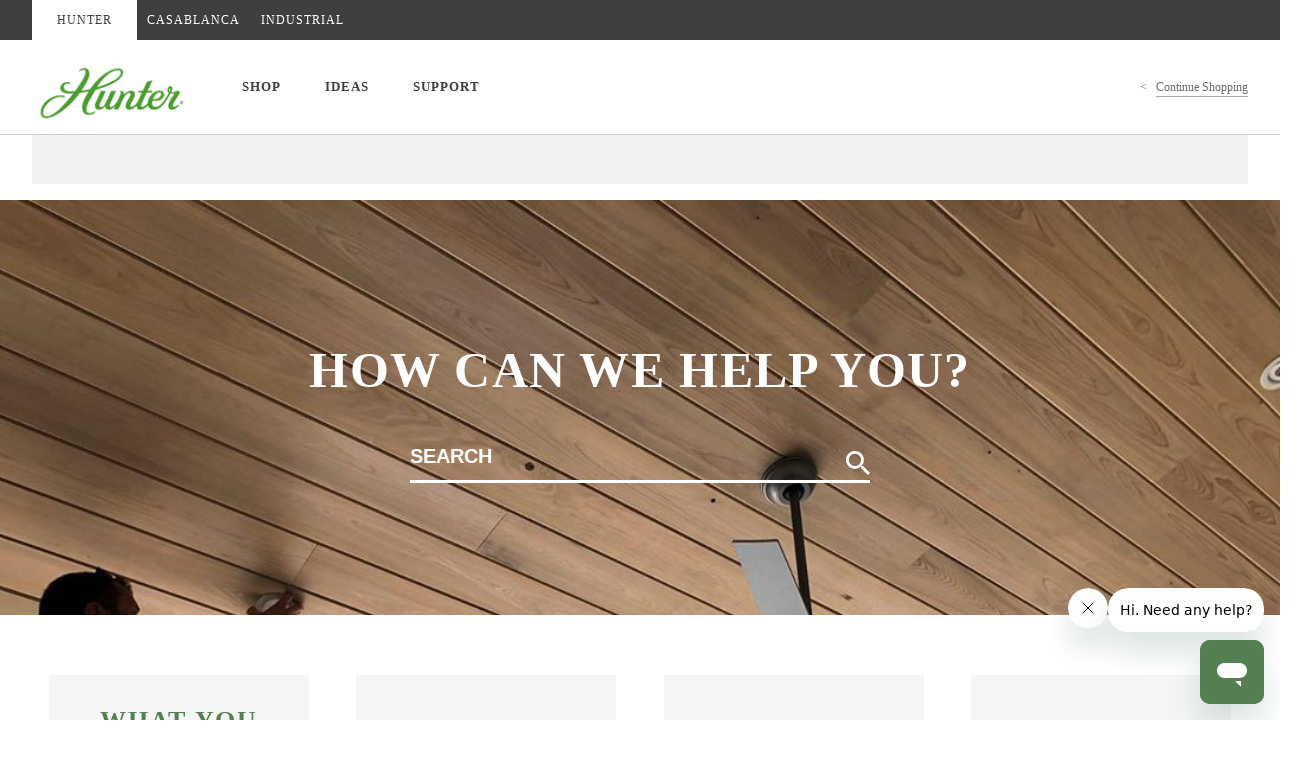

--- FILE ---
content_type: text/html; charset=utf-8
request_url: https://support.hunterfan.com/hc/en-us
body_size: 8861
content:
<!DOCTYPE html>
<html dir="ltr" lang="en-US">
<head>
  <meta charset="utf-8" />
  <!-- v26823 -->


  <title>Hunter Fan Support Site and Help Center</title>

  <meta name="csrf-param" content="authenticity_token">
<meta name="csrf-token" content="hc:meta:server:mIEi9yRsF6AAX51S93rveGfMr_aCmXFdCIRD5IEbEkUNRXDr9jGpyjtl62SnHj73d3SDxiQFhgm8XXDv294jrQ">

  <link rel="canonical" href="https://support.hunterfan.com/hc/en-us">
<link rel="alternate" hreflang="en-us" href="https://support.hunterfan.com/hc/en-us">
<link rel="alternate" hreflang="x-default" href="https://support.hunterfan.com/hc/en-us">

  <link rel="stylesheet" href="//static.zdassets.com/hc/assets/application-f34d73e002337ab267a13449ad9d7955.css" media="all" id="stylesheet" />
    <!-- Entypo pictograms by Daniel Bruce — www.entypo.com -->
    <link rel="stylesheet" href="//static.zdassets.com/hc/assets/theming_v1_support-e05586b61178dcde2a13a3d323525a18.css" media="all" />
  <link rel="stylesheet" type="text/css" href="/hc/theming_assets/1950574/114094111194/style.css?digest=31483962457367">

  <link rel="icon" type="image/x-icon" href="/hc/theming_assets/01HZPNEH2XE72H4XW39YGJ14BF">

    <script src="//static.zdassets.com/hc/assets/jquery-ed472032c65bb4295993684c673d706a.js"></script>
    <script async src="https://www.googletagmanager.com/gtag/js?id=G-08XN30BSWY"></script>
<script>
  window.dataLayer = window.dataLayer || [];
  function gtag(){dataLayer.push(arguments);}
  gtag('js', new Date());
  gtag('config', 'G-08XN30BSWY');
</script>


  <meta name="viewport" content="width=device-width,initial-scale=1,user-scalable=1">
<meta name="description" content="Hunter Fan Support Site and Helpcenter">


<script>
    (function(h,o,t,j,a,r){
        h.hj=h.hj||function(){(h.hj.q=h.hj.q||[]).push(arguments)};
        h._hjSettings={hjid:656263,hjsv:6};
        a=o.getElementsByTagName('head')[0];
        r=o.createElement('script');r.async=1;
        r.src=t+h._hjSettings.hjid+j+h._hjSettings.hjsv;
        a.appendChild(r);
    })(window,document,'https://static.hotjar.com/c/hotjar-','.js?sv=');
</script>

<link rel="stylesheet" media="all" href="//maxcdn.bootstrapcdn.com/font-awesome/4.7.0/css/font-awesome.min.css" id="font-awesome-stylesheet" />

<script>(function(w,d,s,l,i){w[l]=w[l]||[];w[l].push({'gtm.start':
new Date().getTime(),event:'gtm.js'});var f=d.getElementsByTagName(s)[0],
j=d.createElement(s),dl=l!='dataLayer'?'&l='+l:'';j.async=true;j.src=
'https://www.googletagmanager.com/gtm.js?id='+i+dl;f.parentNode.insertBefore(j,f);
})(window,document,'script','dataLayer','GTM-NGM5LTZ');</script>

<script>var url = window.location.href;
if (url.includes("support.hunterfan.com/hc/en-us/categories/")) {

	var titleId = url.replace('https://support.hunterfan.com/hc/en-us/categories/','');

	if (titleId.includes("-")) {
		var currentId = titleId.substring(0, titleId.indexOf("-"));
	}
	else {
		var currentId = titleId;
	}

	var redirect = {};
	var external_redirect = {};

	//Redirect['old article id'] = new article id;
	//Redirect['1'] = 2;
redirect['115000094474'] = 360002793134;
redirect['115000093973'] = 360002788154;
redirect['115000094013'] = 360002710634;
redirect['115000312494'] = 360002710634;
redirect['115000094494'] = 360002788154;
redirect['115000094514'] = 360002717093;
redirect['115000093933'] = 360002717093;
redirect['115000094534'] = 360002793134;
redirect['360000457014'] = 360002788154;
redirect['360001674293'] = 360002710634;
redirect['360001657354'] = 360002793134;
redirect['360001657434'] = 360002788154;
redirect['115002899414'] = 115001410833;
      
  	//Redirects if needed -> Doesn't redirect if not. 
  	if (url.includes("360001636493-Contact-Us")) {
			newUrl = 'https://support.hunterfan.com/hc/en-us/articles/360020930214-Hunter-Fan-Consumer-Support';
			window.location.replace(newUrl);
    }
      
    else if (currentId in redirect) {
        if (typeof redirect[currentId] !== "undefined") {
            newUrl = 'https://support.hunterfan.com/hc/en-us/categories/' + redirect[currentId];
            window.location.replace(newUrl);
        }
    }

	else if (currentId in external_redirect) {
		if (typeof external_redirect[currentId] !== "undefined") {
			newExternalUrl = external_redirect[currentId];
			window.location.replace(newExternalUrl);
		}
  	}
}
</script>

<script>var url = window.location.href;
if (url.includes("support.hunterfan.com/hc/en-us/sections/")) {

	var titleId = url.replace('https://support.hunterfan.com/hc/en-us/sections/','');

	if (titleId.includes("-")) {
		var currentId = titleId.substring(0, titleId.indexOf("-"));
	}
	else {
		var currentId = titleId;
	}

	var redirect = {};
	var external_redirect = {};

	//Redirect['old article id'] = new article id;
	//Redirect['1'] = 2;
	//example:
		redirect['115000363114'] = 360041376593;
  
  	//Redirects if needed -> Doesn't redirect if not. 
  	if (currentId in redirect) {
    		if (typeof redirect[currentId] !== "undefined") {
			newUrl = 'https://support.hunterfan.com/hc/en-us/articles/' + redirect[currentId];
			window.location.replace(newUrl);
		}
  	}

	else if (currentId in external_redirect) {
		if (typeof external_redirect[currentId] !== "undefined") {
			newExternalUrl = external_redirect[currentId];
			window.location.replace(newExternalUrl);
		}
  	}
}
</script>
  
<script>var url = window.location.href;
if (url.includes("support.hunterfan.com/hc/en-us/articles/")) {

	var titleId = url.replace('https://support.hunterfan.com/hc/en-us/articles/','');

	if (titleId.includes("-")) {
		var currentId = titleId.substring(0, titleId.indexOf("-"));
	}
	else {
		var currentId = titleId;
	}

	var redirect = {};
	var external_redirect = {};

	//Redirect['old article id'] = new article id;
	//Redirect['1'] = 2;
	//example:
redirect['115002888713'] = 360042366733;
redirect['115002610774'] = 360041896534;
redirect['115002603993'] = 360041376593;
redirect['360018667293'] = 360042366733;
redirect['115001396594'] = 360041896534;
redirect['115002979914'] = 115001396474;
redirect['115001398593'] = 360042554513;
redirect['115001396614'] = 360042554513;
redirect['115000374934'] = 360042554513;
redirect['115002501453'] = 360042730653;
redirect['115001398413'] = 360042825653;
redirect['115001398573'] = 360042381353;
redirect['360002787694'] = 115001398533;
redirect['115001398553'] = 115001398533;
redirect['115002979594'] = 360042554513;
redirect['115001408514'] = 115001410793;
redirect['115002508914'] = 115001398533;
redirect['115001398513'] = 115001398533;
redirect['115001398113'] = 360042554513;
redirect['115002979894'] = 360039101574;
redirect['115002979674'] = 360039101574;
redirect['115001408114'] = 115001410793;
redirect['115002611234'] = 360001254393;
redirect['115001410533'] = 360042739693;
redirect['115001398353'] = 360042825653;
redirect['115002611214'] = 360042725733;
redirect['115001398333'] = 360001254393;
redirect['115002508514'] = 115001398533;
redirect['115002508854'] = 115002080174;
redirect['115002966113'] = 360042554513;
redirect['115001396774'] = 115001398533;
redirect['115001410733'] = 115002603953;
redirect['115001408154'] = 115001410793;
redirect['115002501713'] = 115002501753;
redirect['115000374674'] = 115001398273;
redirect['115001408194'] = 115001410793;
redirect['115001396454'] = 115001398273;
redirect['115001396274'] = 360042725733;
redirect['115001396294'] = 360042725733;
redirect['115002501413'] = 360042725733;
redirect['360021330034'] = 115001410793;
redirect['115001398193'] = 360042725733;
  redirect['115002899414'] = 115001410833;
redirect['360042570493'] = 360041896534;
  
  	//Redirects if needed -> Doesn't redirect if not. 
  	if (currentId in redirect) {
    		if (typeof redirect[currentId] !== "undefined") {
			newUrl = 'https://support.hunterfan.com/hc/en-us/articles/' + redirect[currentId];
			window.location.replace(newUrl);
		}
  	}

	else if (currentId in external_redirect) {
		if (typeof external_redirect[currentId] !== "undefined") {
			newExternalUrl = external_redirect[currentId];
			window.location.replace(newExternalUrl);
		}
  	}
}
</script>
  
<script>
		// this block of code will redirect users from specific articles to the shopify portal article "how to choose a ceiling fan"
  	// To create redirects to new pages, copy the entire script, including the tag, and alter the origin list and target
  	
  	// this is the list of ids of the original articles, add to this list any article ids you would like to redirect to the new page,
  	// remember to add the single quotes!
    var listOfOriginArticleIds = [
        '115002080174',
        '115002501713',
        '115002501753',
        '115001396534',
        '115002508854',
        '115002508934',
        '115001398293',
    ];

  	// this is the target url, this is the new site we are redirecting to
    var target = 'https://www.hunterfan.com/pages/how-to-choose-a-ceiling-fan';

  	// this is where we check if the current page needs to be redirected to the target page
    listOfOriginArticleIds.forEach((id, i) => {
        if (window.location.href.includes(id)) {
            window.location.replace(target);
        }
    });
</script>
<script>
		// this block of code will redirect users from specific articles to the shopify portal article "how to install a ceiling fan"
  	// To create redirects to new pages, copy the entire script, including the tag, and alter the origin list and target
  	
  	// this is the list of ids of the original articles, add to this list any article ids you would like to redirect to the new page,
  	// remember to add the single quotes!
    var listOfOriginArticleIds = [
        '115001396634',
       
    ];

  	// this is the target url, this is the new site we are redirecting to
    var target = 'https://www.hunterfan.com/pages/how-to-install-a-ceiling-fan';

  	// this is where we check if the current page needs to be redirected to the target page
    listOfOriginArticleIds.forEach((id, i) => {
        if (window.location.href.includes(id)) {
            window.location.replace(target);
        }
    });
</script>
<script>
		// this block of code will redirect users from specific articles to the shopify portal article "how to install a ceiling fan"
  	// To create redirects to new pages, copy the entire script, including the tag, and alter the origin list and target
  	
  	// this is the list of ids of the original articles, add to this list any article ids you would like to redirect to the new page,
  	// remember to add the single quotes!
    var listOfOriginArticleIds = [
        '360042381613',
       
    ];

  	// this is the target url, this is the new site we are redirecting to
    var target = 'https://www.hunterfan.com/pages/how-to-install-a-ceiling-fan#tab-start';

  	// this is where we check if the current page needs to be redirected to the target page
    listOfOriginArticleIds.forEach((id, i) => {
        if (window.location.href.includes(id)) {
            window.location.replace(target);
        }
    });
</script>
<script>
		// this block of code will redirect users from specific articles to the shopify portal article "how to install a ceiling fan"
  	// To create redirects to new pages, copy the entire script, including the tag, and alter the origin list and target
  	
  	// this is the list of ids of the original articles, add to this list any article ids you would like to redirect to the new page,
  	// remember to add the single quotes!
    var listOfOriginArticleIds = [
        '115002508794',
  '360042041514',
  '360001254393',
       
    ];

  	// this is the target url, this is the new site we are redirecting to
    var target = 'https://www.hunterfan.com/pages/how-to-install-a-ceiling-fan#tab-bracket';

  	// this is where we check if the current page needs to be redirected to the target page
    listOfOriginArticleIds.forEach((id, i) => {
        if (window.location.href.includes(id)) {
            window.location.replace(target);
        }
    });
</script>
<script>
		// this block of code will redirect users from specific articles to the shopify portal article "how to install a ceiling fan"
  	// To create redirects to new pages, copy the entire script, including the tag, and alter the origin list and target
  	
  	// this is the list of ids of the original articles, add to this list any article ids you would like to redirect to the new page,
  	// remember to add the single quotes!
    var listOfOriginArticleIds = [
        '360042554513',
       
    ];

  	// this is the target url, this is the new site we are redirecting to
    var target = 'https://www.hunterfan.com/pages/how-to-install-a-ceiling-fan#tab-wire';

  	// this is where we check if the current page needs to be redirected to the target page
    listOfOriginArticleIds.forEach((id, i) => {
        if (window.location.href.includes(id)) {
            window.location.replace(target);
        }
    });
</script>
<script>
		// this block of code will redirect users from specific articles to the shopify portal article "how to install a ceiling fan"
  	// To create redirects to new pages, copy the entire script, including the tag, and alter the origin list and target
  	
  	// this is the list of ids of the original articles, add to this list any article ids you would like to redirect to the new page,
  	// remember to add the single quotes!
    var listOfOriginArticleIds = [
        '360042381353',
       
    ];

  	// this is the target url, this is the new site we are redirecting to
    var target = 'https://www.hunterfan.com/pages/how-to-install-a-ceiling-fan#tab-uninstall';

  	// this is where we check if the current page needs to be redirected to the target page
    listOfOriginArticleIds.forEach((id, i) => {
        if (window.location.href.includes(id)) {
            window.location.replace(target);
        }
    });
</script>
<script>
		// this block of code will redirect users from specific articles to the shopify portal article "how to install a ceiling fan"
  	// To create redirects to new pages, copy the entire script, including the tag, and alter the origin list and target
  	
  	// this is the list of ids of the original articles, add to this list any article ids you would like to redirect to the new page,
  	// remember to add the single quotes!
    var listOfOriginArticleIds = [
        '115001398533',
       
    ];

  	// this is the target url, this is the new site we are redirecting to
    var target = 'https://www.hunterfan.com/pages/how-to-install-a-ceiling-fan#tab-control';

  	// this is where we check if the current page needs to be redirected to the target page
    listOfOriginArticleIds.forEach((id, i) => {
        if (window.location.href.includes(id)) {
            window.location.replace(target);
        }
    });
</script>
<script>
		// this block of code will redirect users from specific articles to the shopify portal article "how to choose a light bulb"
  	// To create redirects to new pages, copy the entire script, including the tag, and alter the origin list and target
  	
  	// this is the list of ids of the original articles, add to this list any article ids you would like to redirect to the new page,
  	// remember to add the single quotes!
    var listOfOriginArticleIds = [
        '360042730653',
       
    ];

  	// this is the target url, this is the new site we are redirecting to
    var target = 'https://www.hunterfan.com/blogs/hunter-blog/choosing-ceiling-fan-light-bulbs-hunter';

  	// this is where we check if the current page needs to be redirected to the target page
    listOfOriginArticleIds.forEach((id, i) => {
        if (window.location.href.includes(id)) {
            window.location.replace(target);
        }
    });
</script>
<script>
		// this block of code will redirect users from specific articles to the shopify portal article "understanding ceiling fan airflow"
  	// To create redirects to new pages, copy the entire script, including the tag, and alter the origin list and target
  	
  	// this is the list of ids of the original articles, add to this list any article ids you would like to redirect to the new page,
  	// remember to add the single quotes!
    var listOfOriginArticleIds = [
        '115001398273',
       
    ];

  	// this is the target url, this is the new site we are redirecting to
    var target = 'https://www.hunterfan.com/blogs/hunter-blog/understanding-ceiling-fan-airflow';

  	// this is where we check if the current page needs to be redirected to the target page
    listOfOriginArticleIds.forEach((id, i) => {
        if (window.location.href.includes(id)) {
            window.location.replace(target);
        }
    });
</script>
<script>
		// this block of code will redirect users from specific articles to the shopify portal article "fan direction in summer and winter"
  	// To create redirects to new pages, copy the entire script, including the tag, and alter the origin list and target
  	
  	// this is the list of ids of the original articles, add to this list any article ids you would like to redirect to the new page,
  	// remember to add the single quotes!
    var listOfOriginArticleIds = [
        '115001396474',
       
    ];

  	// this is the target url, this is the new site we are redirecting to
    var target = 'https://www.hunterfan.com/blogs/hunter-blog/ceiling-fan-direction-for-summer-and-winter';

  	// this is where we check if the current page needs to be redirected to the target page
    listOfOriginArticleIds.forEach((id, i) => {
        if (window.location.href.includes(id)) {
            window.location.replace(target);
        }
    });
</script>
<script>
		// this block of code will redirect users from specific articles to the shopify portal article "how to fix a noisy ceiling fan"
  	// To create redirects to new pages, copy the entire script, including the tag, and alter the origin list and target
  	
  	// this is the list of ids of the original articles, add to this list any article ids you would like to redirect to the new page,
  	// remember to add the single quotes!
    var listOfOriginArticleIds = [
        '115002501513',
        '115001407614',
    ];

  	// this is the target url, this is the new site we are redirecting to
    var target = 'https://www.hunterfan.com/pages/how-to-fix-a-noisy-ceiling-fan';

  	// this is where we check if the current page needs to be redirected to the target page
    listOfOriginArticleIds.forEach((id, i) => {
        if (window.location.href.includes(id)) {
            window.location.replace(target);
        }
    });
</script>
<script>
		// this block of code will redirect users from specific articles to the shopify portal article "how to fix ceiling fan"
  	// To create redirects to new pages, copy the entire script, including the tag, and alter the origin list and target
  	
  	// this is the list of ids of the original articles, add to this list any article ids you would like to redirect to the new page,
  	// remember to add the single quotes!
    var listOfOriginArticleIds = [
        '115001410833',
    ];

  	// this is the target url, this is the new site we are redirecting to
    var target = 'https://www.hunterfan.com/pages/how-to-fix-a-ceiling-fan';

  	// this is where we check if the current page needs to be redirected to the target page
    listOfOriginArticleIds.forEach((id, i) => {
        if (window.location.href.includes(id)) {
            window.location.replace(target);
        }
    });
</script>
<script>
		// this block of code will redirect users from specific articles to the shopify portal article "how to fix a wobbly ceiling fan"
  	// To create redirects to new pages, copy the entire script, including the tag, and alter the origin list and target
  	
  	// this is the list of ids of the original articles, add to this list any article ids you would like to redirect to the new page,
  	// remember to add the single quotes!
    var listOfOriginArticleIds = [
        '115001410473',
    ];

  	// this is the target url, this is the new site we are redirecting to
    var target = 'https://www.hunterfan.com/pages/how-to-fix-a-wobbly-ceiling-fan';

  	// this is where we check if the current page needs to be redirected to the target page
    listOfOriginArticleIds.forEach((id, i) => {
        if (window.location.href.includes(id)) {
            window.location.replace(target);
        }
    });
</script>
<script>
		// this block of code will redirect users from specific articles to the shopify portal article "Damp-Rated v. Wet-Rated Ceiling Fans"
  	// To create redirects to new pages, copy the entire script, including the tag, and alter the origin list and target
  	
  	// this is the list of ids of the original articles, add to this list any article ids you would like to redirect to the new page,
  	// remember to add the single quotes!
    var listOfOriginArticleIds = [
        '115002611434',
    ];

  	// this is the target url, this is the new site we are redirecting to
    var target = 'https://www.hunterfan.com/blogs/hunter-blog/damp-rated-versus-wet-rated-outdoor-ceiling-fans';

  	// this is where we check if the current page needs to be redirected to the target page
    listOfOriginArticleIds.forEach((id, i) => {
        if (window.location.href.includes(id)) {
            window.location.replace(target);
        }
    });
</script>
  <script type="text/javascript" src="/hc/theming_assets/1950574/114094111194/script.js?digest=31483962457367"></script>
</head>
<body class="">
  
  
  

   <div class="hunterfan" style="overflow-y: initial;">

  <div class="container-fluid">
    <div class="generic-embed container " >
      <header redux="" class="header" role="banner">
        <div class="header-constraint">
          <div class="account-nav">
            <div class="site-container">
              <div class="tab hunterfan active"><a href="https://www.hunterfan.com/" class="tab-title">HUNTER</a>
              </div>
              <div class="tab casablanca"><a href="https://www.hunterfan.com/pages/casablanca" class="tab-title">CASABLANCA</a>
              </div>
              <div class="tab industrial"><a href="https://industrialfans.hunterfan.com/" class="tab-title">INDUSTRIAL</a>
              </div>
            </div>
            <div class="login-container">         

            </div>
          </div>
          <div class="site-nav">
            <div class="header-nav-container">
              <div class="logo-container">
               <a href="https://www.hunterfan.com">
                 <img src="/hc/theming_assets/01HZPNEGYZJ6X0YGNF7D99CZQS" alt="logo"href="https://hunterfan.com/">
               </a>
             </div>
             <header-category-nav redux="" class="">
               <div class="navigation-desktop">
                <div class="navigation-item-container"><div class="nav-item "> <a class="nav-item-title  " href="https://hunterfan.com/#">SHOP</a>
                  <div class="subcategories">
                    <div class="subcategory-items-container">
                      <div class="subcategory "><a class="subcat-item-url  " href="https://www.hunterfan.com/collections/ceiling-fans">Ceiling Fans</a>
                        <ul class="sub-subcategories">
                          <li class="sub-subcategory "><a class="subsubcat-item-url " href="https://www.hunterfan.com/collections/ceiling-fans">All Ceiling Fans</a></li>
                          <li class="sub-subcategory "><a class="subsubcat-item-url " href="https://www.hunterfan.com/collections/ceiling-fans-with-lights">Ceiling Fans with Lights</a></li>
                          <li class="sub-subcategory "><a class="subsubcat-item-url " href="https://www.hunterfan.com/collections/ceiling-fans-without-lights">Ceiling Fans without Lights</a></li>
                          <li class="sub-subcategory "><a class="subsubcat-item-url " href="https://www.hunterfan.com/collections/ceiling-fans-with-remotes">Ceiling Fans with Remotes</a></li>
                          <li class="sub-subcategory "><a class="subsubcat-item-url " href="https://www.hunterfan.com/collections/outdoor-ceiling-fans">Outdoor Ceiling Fans</a></li>
                          <li class="sub-subcategory "><a class="subsubcat-item-url " href="https://www.hunterfan.com/collections/low-profile-ceiling-fans">Low Profile Ceiling Fans</a></li>
                          <li class="sub-subcategory "><a class="subsubcat-item-url " href="https://www.hunterfan.com/pages/ceiling-fan-smart-home">SimpleConnect Smart Home Fans</a></li></ul>
                        </div>
                        <div class="subcategory ">
                          <a class="subcat-item-url  " href="https://www.hunterfan.com/pages/hunterfan-accessories">Accessories</a>
                          <ul class="sub-subcategories"><li class="sub-subcategory "><a class="subsubcat-item-url " href="https://www.hunterfan.com/pages/hunterfan-accessories">All Accessories</a></li>
                            <li class="sub-subcategory "><a class="subsubcat-item-url " href="https://www.hunterfan.com/collections/ceiling-fan-light-kits">Light Kits</a></li>
                            <li class="sub-subcategory "><a class="subsubcat-item-url " href="https://www.hunterfan.com/collections/ceiling-fan-glass-shades">Glass / Shades</a></li>
                            <li class="sub-subcategory "><a class="subsubcat-item-url " href="https://www.hunterfan.com/collections/ceiling-fan-controls">Controls</a></li>
                            <li class="sub-subcategory "><a class="subsubcat-item-url " href="https://www.hunterfan.com/pages/ceiling-fan-smart-home">SimpleConnect Smart Home Accessories</a></li>
                            <li class="sub-subcategory "><a class="subsubcat-item-url " href="https://www.hunterfan.com/collections/ceiling-fan-downrods">Downrods</a></li>
                            <li class="sub-subcategory "><a class="subsubcat-item-url " href="https://www.hunterfan.com/collections/ceiling-fan-angled-ceiling-mounts">Angled Ceiling Mounts</a></li>
                            <li class="sub-subcategory "><a class="subsubcat-item-url " href="https://www.hunterfan.com/collections/ceiling-fan-fitters">Fitters</a></li>
                            <li class="sub-subcategory "><a class="subsubcat-item-url " href="https://www.hunterfan.com/collections/ceiling-fan-caps-and-finials">Caps and Finials</a></li>
                            <li class="sub-subcategory "><a class="subsubcat-item-url " href="https://www.hunterfan.com/collections/ceiling-fan-other-accessories">Other Accessories</a></li></ul>
                          </div><div class="subcategory "><a class="subcat-item-url  " href="https://www.hunterfan.com/pages/shop-by-ceiling-fan-style">Shop By Style</a>
                            <ul class="sub-subcategories"><li class="sub-subcategory "><a class="subsubcat-item-url " href="https://www.hunterfan.com/collections/ceiling-fans">All Styles</a></li>
                              <li class="sub-subcategory "><a class="subsubcat-item-url " href="https://www.hunterfan.com/collections/rustic-ceiling-fans">Rustic</a></li>
                              <li class="sub-subcategory "><a class="subsubcat-item-url " href="https://www.hunterfan.com/collections/modern-ceiling-fans">Modern</a></li>
                              <li class="sub-subcategory "><a class="subsubcat-item-url " href="https://www.hunterfan.com/collections/industrial-style-ceiling-fans">Industrial</a></li>
                              <li class="sub-subcategory "><a class="subsubcat-item-url " href="https://www.hunterfan.com/collections/farmhouse-ceiling-fans">Farmhouse</a></li>
                              <li class="sub-subcategory "><a class="subsubcat-item-url " href="https://www.hunterfan.com/collections/nautical-ceiling-fans">Nautical</a></li>
                            </ul>
                          </div>
                          <div class="subcategory "><a class="subcat-item-url  " href="https://www.hunterfan.com/blogs/hunter-blog">Now Trending</a>
                            <ul class="sub-subcategories"><li class="sub-subcategory "><a class="subsubcat-item-url " href="https://www.hunterfan.com/collections/caged-ceiling-fans">Caged Ceiling Fan</a></li>
                              <li class="sub-subcategory "><a class="subsubcat-item-url " href="https://www.hunterfan.com/collections/chandelier-ceiling-fans">Chandelier Ceiling Fan</a></li>
                              <li class="sub-subcategory "><a class="subsubcat-item-url " href="https://www.hunterfan.com/pages/ceiling-fan-smart-home">Smart Home</a></li>
                              <li class="sub-subcategory "><a class="subsubcat-item-url " href="https://www.hunterfan.com/pages/how-to-choose-a-ceiling-fan">Buying Guide</a></li>
                              <li class="sub-subcategory "><a class="subsubcat-item-url " href="https://catalog.hunterfan.com/view/233184261/">Catalog</a></li>
                            </ul>
                          </div>
                          <div class="subcategory add-images"><div class="subcat-image"><img alt="" class=""></div>
                        </div>
                      </div></div>
                    </div>
                    <div class="nav-item "> <a class="nav-item-title  " href="https://www.hunterfan.com/pages/hunterfan-inspiration">IDEAS</a><div class="subcategories">
                      <div class="subcategory-items-container">
                        <div class="subcategory "><a class="subcat-item-url " href="https://www.hunterfan.com/pages/hunterfan-inspiration">Design Gallery</a>
                          <ul class="sub-subcategories">

                            <li class="sub-subcategory" style="margin:4px 0px;"><a class="subsubcat-item-url " href="https://www.hunterfan.com/pages/ceiling-fans-design-gallery" style="font-weight:normal; font-size:12px;">All Ideas</a></li>
                            <li class="sub-subcategory "><a class="subsubcat-item-url " href="https://www.hunterfan.com/pages/ceiling-fans-design-gallery">Bedroom Ideas</a></li>
                            <li class="sub-subcategory "><a class="subsubcat-item-url " href="https://www.hunterfan.com/pages/ceiling-fans-design-gallery">Outside Ideas</a></li>
                            <li class="sub-subcategory "><a class="subsubcat-item-url " href="https://www.hunterfan.com/pages/ceiling-fans-design-gallery">Rustic Ideas</a></li>
                            <li class="sub-subcategory "><a class="subsubcat-item-url " href="https://www.hunterfan.com/pages/ceiling-fans-design-gallery">Modern Ideas</a></li>
                            <li class="sub-subcategory "><a class="subsubcat-item-url " href="https://www.hunterfan.com/pages/ceiling-fans-design-gallery">#itsahunter</a></li></ul>
                          </div>
                          <div class="subcategory "><a class="subcat-item-url  " href="https://www.hunterfan.com/blogs/hunter-blog">Blog</a>
                            <ul class="sub-subcategories"><li class="sub-subcategory "><a class="subsubcat-item-url " href="https://www.hunterfan.com/blogs/hunter-blog">All Blogs</a></li>
                              <li class="sub-subcategory "><a class="subsubcat-item-url " href="https://www.hunterfan.com/blogs/hunter-blog/ceiling-fan-direction-for-summer-and-winter">Ceiling Fan Direction for Summer and Winter</a></li>
                              <li class="sub-subcategory "><a class="subsubcat-item-url " href="https://www.hunterfan.com/blogs/hunter-blog/trend-report-tropical-fans">Trend Report on Tropical Fans</a></li>
                              <li class="sub-subcategory "><a class="subsubcat-item-url " href="https://www.hunterfan.com/blogs/hunter-blog/our-weathermax-r-fans-are-making-a-splash">Our WeatherMax Fans are Making a Splash</a></li></ul>
                            </div>
                            <div class="subcategory "><a class="subcat-item-url  " href="https://www.hunterfan.com/blogs/hunter-blog">Now Trending</a>
                              <ul class="sub-subcategories"><li class="sub-subcategory "><a class="subsubcat-item-url " href="https://www.hunterfan.com/collections/caged-ceiling-fans">Caged Ceiling Fan</a></li>
                                <li class="sub-subcategory "><a class="subsubcat-item-url " href="https://www.hunterfan.com/collections/chandelier-ceiling-fans">Chandelier Ceiling Fan</a></li>
                                <li class="sub-subcategory "><a class="subsubcat-item-url " href="https://www.hunterfan.com/pages/ceiling-fan-smart-home">Smart Home</a></li></ul>
                              </div><div class="subcategory "><a class="subcat-item-url  " href="https://www.hunterfan.com/blogs/hunter-blog">Helpful References</a>
                                <ul class="sub-subcategories"><li class="sub-subcategory "><a class="subsubcat-item-url " href="https://s7d5.scene7.com/s7viewers/html5/eCatalogViewer.html?emailurl=http://s7d5.scene7.com/s7/emailFriend&serverUrl=http://s7d5.scene7.com/is/image/&config=Scene7SharedAssets/Universal%5FHTML5%5FeCatalog&contenturl=http://s7d5.scene7.com/skins/&asset=HunterFan/Hunter%20Fan%20Lookbook">Look Book</a></li>
                                  <li class="sub-subcategory "><a class="subsubcat-item-url " href="https://catalog.hunterfan.com/view/233184261/">Catalog</a></li>
                                  <li class="sub-subcategory "><a class="subsubcat-item-url " href="https://www.hunterfan.com/pages/how-to-choose-a-ceiling-fan">Buying Guide</a></li>
                                  <li class="sub-subcategory "><a class="subsubcat-item-url " href="https://www.hunterfan.com/blogs/hunter-blog">How-to</a></li></ul>
                                </div>
                                <div class="subcategory add-images">
                                  <div class="subcat-image"><img alt="" class=""></div>
                                </div>
                              </div>
                            </div>
                          </div>
                          <div class="nav-item "> <a class="nav-item-title  " href="https://support.hunterfan.com">SUPPORT</a>
                            <div class="subcategories">
                              <div class="subcategory-items-container">
                                <div class="subcategory "><a class="subcat-item-url  " href="https://www.hunterfan.com/pages/parts-manuals">Parts/Manuals</a>
                                  <ul class="sub-subcategories"></ul>
                                </div><div class="subcategory "><a class="subcat-item-url  " href="https://support.hunterfan.com">FAQ</a>
                                  <ul class="sub-subcategories"></ul>
                                </div><div class="subcategory "><a class="subcat-item-url  " href="https://www.hunterfan.com/pages/contact-us-form">Contact Us</a>
                                  <ul class="sub-subcategories"></ul>
                                </div><div class="subcategory "><a class="subcat-item-url  " href="https://register.hunterfan.com/">Product Registration</a>
                                  <ul class="sub-subcategories"></ul>
                                </div><div class="subcategory "><a class="subcat-item-url  " href="https://support.hunterfan.com/hc/en-us/articles/360041376593">Warranty</a>
                                  <ul class="sub-subcategories"></ul>
                                </div><div class="subcategory add-images">
                                  <div class="subcat-image"><img alt="" class=""></div>
                                </div>
                              </div>
                            </div>
                          </div>
                        </div>

                      </div>
                      <div class="navigation-mobile" id="mobile-nav">
                        <div class="menu-button-container">
                          <div class="menu-button"></div>
                        </div>
                        <div class="drop-menu">
                          <div class="top-menus-container" style="display:block">
                            <div class="top-menu ">
                              <div class="menu "><span class="menu-name ">SHOP</span> 
                                <div class="sub-menu ">
                                  <div class="menu-item "><span class="menu-item-name ">Ceiling Fans</span>
                                    <ul class="sub-subcategories"><li class="sub-subcategory "><a class="subsubcat-item-url " href="https://www.hunterfan.com/collections/ceiling-fans">All Ceiling Fans</a></li>
                                      <li class="sub-subcategory "><a class="subsubcat-item-url " href="https://www.hunterfan.com/collections/ceiling-fans-with-lights">Ceiling Fans with Lights</a></li>
                                      <li class="sub-subcategory "><a class="subsubcat-item-url " href="https://www.hunterfan.com/collections/ceiling-fans-without-lights">Ceiling Fans without Lights</a></li>
                                      <li class="sub-subcategory "><a class="subsubcat-item-url " href="https://www.hunterfan.com/collections/ceiling-fans-with-remotes">Ceiling Fans with Remotes</a></li>
                                      <li class="sub-subcategory "><a class="subsubcat-item-url " href="https://www.hunterfan.com/collections/outdoor-ceiling-fans">Outdoor Ceiling Fans</a></li>
                                      <li class="sub-subcategory "><a class="subsubcat-item-url " href="https://www.hunterfan.com/collections/low-profile-ceiling-fans">Low Profile Ceiling Fans</a></li>
                                      <li class="sub-subcategory "><a class="subsubcat-item-url " href="https://www.hunterfan.com/pages/ceiling-fan-smart-home">SimpleConnect Smart Home Fans</a></li></ul>
                                    </div>
                                  </div>
                                  <div class="sub-menu ">
                                    <div class="menu-item "><span class="menu-item-name ">Accessories</span>
                                      <ul class="sub-subcategories"><li class="sub-subcategory "><a class="subsubcat-item-url " href="https://www.hunterfan.com/pages/hunterfan-accessories">All Accessories</a></li>
                                        <li class="sub-subcategory "><a class="subsubcat-item-url " href="https://www.hunterfan.com/collections/ceiling-fan-light-kits">Light Kits</a></li>
                                        <li class="sub-subcategory "><a class="subsubcat-item-url " href="https://www.hunterfan.com/collections/ceiling-fan-glass-shades">Glass / Shades</a></li>
                                        <li class="sub-subcategory "><a class="subsubcat-item-url " href="https://www.hunterfan.com/collections/ceiling-fan-controls">Controls</a></li>
                                        <li class="sub-subcategory "><a class="subsubcat-item-url " href="https://www.hunterfan.com/collections/ceiling-fan-downrods">Downrods</a></li>
                                        <li class="sub-subcategory "><a class="subsubcat-item-url " href="https://www.hunterfan.com/collections/ceiling-fan-angled-ceiling-mounts">Angled Ceiling Mounts</a></li>
                                        <li class="sub-subcategory "><a class="subsubcat-item-url " href="https://www.hunterfan.com/collections/ceiling-fan-fitters">Fitters</a></li>
                                        <li class="sub-subcategory "><a class="subsubcat-item-url " href="https://www.hunterfan.com/collections/ceiling-fan-caps-and-finials">Caps and Finials</a></li>
                                        <li class="sub-subcategory "><a class="subsubcat-item-url " href="https://www.hunterfan.com/collections/ceiling-fan-other-accessories">Other Accessories</a></li></ul>
                                      </div>
                                    </div>
                                    <div class="sub-menu ">
                                      <div class="menu-item "><span class="menu-item-name ">Shop By Style</span>
                                        <ul class="sub-subcategories"><li class="sub-subcategory "><a class="subsubcat-item-url " href="https://www.hunterfan.com/collections/ceiling-fans">All Styles</a></li>
                                          <li class="sub-subcategory "><a class="subsubcat-item-url " href="https://www.hunterfan.com/collections/rustic-ceiling-fans">Rustic</a></li>
                                          <li class="sub-subcategory "><a class="subsubcat-item-url " href="https://www.hunterfan.com/collections/modern-ceiling-fans">Modern</a></li>
                                          <li class="sub-subcategory "><a class="subsubcat-item-url " href="https://www.hunterfan.com/collections/industrial-style-ceiling-fans">Industrial</a></li>
                                          <li class="sub-subcategory "><a class="subsubcat-item-url " href="https://www.hunterfan.com/collections/farmhouse-ceiling-fans">Farmhouse</a></li>
                                          <li class="sub-subcategory "><a class="subsubcat-item-url " href="https://www.hunterfan.com/collections/nautical-ceiling-fans">Nautical</a></li>
                                          <li class="sub-subcategory "><a class="subsubcat-item-url " href="https://www.hunterfan.com/collections/tropical-ceiling-fans">Tropical</a></li></ul>
                                        </div>
                                      </div>
                                      <div class="sub-menu ">
                                        <div class="menu-item "><span class="menu-item-name ">Now Trending</span>
                                          <ul class="sub-subcategories"><li class="sub-subcategory "><a class="subsubcat-item-url " href="https://www.hunterfan.com/collections/caged-ceiling-fans">Caged Ceiling Fan</a></li>
                                            <li class="sub-subcategory "><a class="subsubcat-item-url " href="https://www.hunterfan.com/collections/chandelier-ceiling-fans">Chandelier Ceiling Fan</a></li>
                                            <li class="sub-subcategory "><a class="subsubcat-item-url " href="https://www.hunterfan.com/pages/ceiling-fan-smart-home">Smart Home</a></li>
                                            <li class="sub-subcategory "><a class="subsubcat-item-url " href="https://www.hunterfan.com/pages/how-to-choose-a-ceiling-fan">Buying Guide</a></li>
                                            <li class="sub-subcategory "><a class="subsubcat-item-url " href="https://catalog.hunterfan.com/view/233184261/">Catalog</a></li>
                                          </ul>
                                        </div>
                                      </div>
                                    </div>
                                  </div><div class="top-menu ">
                                    <div class="menu "><span class="menu-name ">IDEAS</span>
                                      <div class="sub-menu ">
                                        <div class="menu-item ">
                                          <ul class="sub-subcategories"><li class="sub-subcategory "><a class="subsubcat-item-url " href="https://www.hunterfan.com/pages/hunterfan-inspiration">Design Gallery</a></li>
                                            <li class="sub-subcategory "><a class="subsubcat-item-url " href="https://www.hunterfan.com/pages/ceiling-fans-design-gallery">All Ideas</a></li>
                                            <li class="sub-subcategory "><a class="subsubcat-item-url " href="https://www.hunterfan.com/pages/ceiling-fans-design-gallery">Bedroom Ideas</a></li>
                                            <li class="sub-subcategory "><a class="subsubcat-item-url " href="https://www.hunterfan.com/pages/ceiling-fans-design-gallery">Outside Ideas</a></li>
                                            <li class="sub-subcategory "><a class="subsubcat-item-url " href="https://www.hunterfan.com/pages/ceiling-fans-design-gallery">Rustic Ideas</a></li>
                                            <li class="sub-subcategory "><a class="subsubcat-item-url " href="https://www.hunterfan.com/pages/ceiling-fans-design-gallery">Modern Ideas</a></li>
                                            <li class="sub-subcategory "><a class="subsubcat-item-url " href="https://www.hunterfan.com/pages/ceiling-fans-design-gallery">#itsahunter</a></li></ul>
                                          </div>
                                        </div><div class="sub-menu "><div class="menu-item "><span class="menu-item-name ">Blog</span>
                                          <ul class="sub-subcategories"><li class="sub-subcategory "><a class="subsubcat-item-url " href="https://www.hunterfan.com/blogs/hunter-blog">All Blogs</a></li>
                                           <li class="sub-subcategory "><a class="subsubcat-item-url " href="https://www.hunterfan.com/blogs/hunter-blog/ceiling-fan-direction-for-summer-and-winter">Ceiling Fan Direction for Summer and Winter</a></li>
                                           <li class="sub-subcategory "><a class="subsubcat-item-url " href="https://www.hunterfan.com/blogs/hunter-blog/trend-report-tropical-fans">Trend Report on Tropical Fans</a></li>
                                           <li class="sub-subcategory "><a class="subsubcat-item-url " href="https://www.hunterfan.com/blogs/hunter-blog/our-weathermax-r-fans-are-making-a-splash">Our WeatherMax Fans are Making a Splash</a></li>
                                         </ul>
                                       </div>
                                     </div><div class="sub-menu ">
                                      <div class="menu-item "><span class="menu-item-name ">Now Trending</span>
                                        <ul class="sub-subcategories"><li class="sub-subcategory "><a class="subsubcat-item-url " href="https://www.hunterfan.com/collections/caged-ceiling-fans">Caged Ceiling Fan</a></li>
                                          <li class="sub-subcategory "><a class="subsubcat-item-url " href="https://www.hunterfan.com/collections/chandelier-ceiling-fans">Chandelier Ceiling Fan</a></li>
                                          <li class="sub-subcategory "><a class="subsubcat-item-url " href="https://www.hunterfan.com/pages/ceiling-fan-smart-home">Smart Home</a></li></ul>
                                        </div>
                                      </div>
                                      <div class="sub-menu ">
                                        <div class="menu-item "><span class="menu-item-name ">Helpful References</span>
                                          <ul class="sub-subcategories"><li class="sub-subcategory "><a class="subsubcat-item-url " href="https://s7d5.scene7.com/s7viewers/html5/eCatalogViewer.html?emailurl=http://s7d5.scene7.com/s7/emailFriend&serverUrl=http://s7d5.scene7.com/is/image/&config=Scene7SharedAssets/Universal%5FHTML5%5FeCatalog&contenturl=http://s7d5.scene7.com/skins/&asset=HunterFan/Hunter%20Fan%20Lookbook">Look Book</a></li>
                                            <li class="sub-subcategory "><a class="subsubcat-item-url " href="https://catalog.hunterfan.com/view/233184261/">Catalog</a></li>
                                            <li class="sub-subcategory "><a class="subsubcat-item-url " href="https://www.hunterfan.com/pages/how-to-choose-a-ceiling-fan">Buying Guide</a></li>
                                            <li class="sub-subcategory "><a class="subsubcat-item-url " href="https://www.hunterfan.com/blogs/hunter-blog">How-to</a></li></ul>
                                          </div>
                                        </div>
                                      </div>
                                    </div>
                                    <div class="top-menu ">
                                      <div class="menu "><span class="menu-name ">SUPPORT</span>
                                        <div class="sub-menu "><a class="sub-category-link" href="https://www.hunterfan.com/pages/parts-manuals">Parts/Manuals</a></div>
                                        <div class="sub-menu "><a class="sub-category-link" href="https://support.hunterfan.com/">FAQ</a></div>
                                        <div class="sub-menu "><a class="sub-category-link" href="https://www.hunterfan.com/pages/contact-us-form">Contact Us</a></div>
                                        <div class="sub-menu "><a class="sub-category-link" href="https://register.hunterfan.com/?country=us&currency=USD&locale=en">Product Registration</a></div>
                                        <div class="sub-menu ">
                                          <a class="sub-category-link" href="https://support.hunterfan.com/hc/en-us/articles/360041376593">Warranty</a>
                                        </div>
                                      </div>
                                    </div>
                                  </div>
                                </div>
                              </div>
                            </header-category-nav>
                          </div>
                          <div class="header-search-container">
                            <a class="btn-continue" href="https://hunterfan.com/">Continue Shopping</a>
                          </div>
                        </div>
                      </div>
                    </header>
                  </div>
                </div>

  <main role="main">
    <div id="warning-banner">
  <p></p>
</div>

<section class="section hero">
  <div class="hero-inner">
    <h1><strong>How Can We Help you?</strong></h1>
    <form role="search" class="search search-full" data-search="" data-instant="true" autocomplete="off" action="/hc/en-us/search" accept-charset="UTF-8" method="get"><input type="hidden" name="utf8" value="&#x2713;" autocomplete="off" /><input type="search" name="query" id="query" placeholder="Search" autocomplete="off" aria-label="Search" />
<input type="submit" name="commit" value="Search" /></form>
    
  </div>
</section>

<div class="container">
  <section class="section knowledge-base">
    <section class="categories blocks">
      <ul class="blocks-list" role="list">
        
        
        <li class="blocks-item">
          <a href='/hc/en-us/categories/360002717093-What-You-Need-to-Know-Before-You-Buy-a-Ceiling-Fan' class="blocks-item-link">
            <div class="blocks-item-title" aria-label="What You Need to Know Before You Buy a Ceiling Fan">What You Need to Know Before You Buy a Ceiling Fan</div>
            <p class="blocks-item-description">Ceiling fan info from the ceiling fan experts. We invented it!</p>
          </a>
        </li>
        
        
        
        <li class="blocks-item">
          <a href='/hc/en-us/categories/360002788154-Installation-Wiring' class="blocks-item-link">
            <div class="blocks-item-title" aria-label="Installation &amp; Wiring">Installation &amp; Wiring</div>
            <p class="blocks-item-description">Helpful information about wiring, mounting options, downrods and more.</p>
          </a>
        </li>
        
        
        
        <li class="blocks-item">
          <a href='/hc/en-us/categories/360002710634-Ceiling-Fan-Control-Systems-HunterSMART-SIMPLEconnect' class="blocks-item-link">
            <div class="blocks-item-title" aria-label="Ceiling Fan Control Systems &amp; HunterSMART™ (SIMPLEconnect®)">Ceiling Fan Control Systems &amp; HunterSMART™ (SIMPLEconnect®)</div>
            <p class="blocks-item-description">Control your fan using a wall switch, pull chain, handheld remote, or your cell phone: we&#39;ve got you covered.</p>
          </a>
        </li>
        
        
        
        <li class="blocks-item">
          <a href='/hc/en-us/categories/360002710734-Maintenance-Troubleshooting' class="blocks-item-link">
            <div class="blocks-item-title" aria-label="Maintenance &amp; Troubleshooting">Maintenance &amp; Troubleshooting</div>
            <p class="blocks-item-description">Keep your Hunter and Casablanca ceiling fans in tip-top shape!</p>
          </a>
        </li>
        
        
        
        <li class="blocks-item">
          <a href='/hc/en-us/categories/360002793134-Owner-Center' class="blocks-item-link">
            <div class="blocks-item-title" aria-label="Owner Center">Owner Center</div>
            <p class="blocks-item-description">Orders, Registration, Warranty Information</p>
          </a>
        </li>
        
        
        
        <li class="blocks-item">
          <a href='/hc/en-us/categories/360001636493-Contact-Us' class="blocks-item-link">
            <div class="blocks-item-title" aria-label="Contact Us">Contact Us</div>
            <p class="blocks-item-description">Product advice, troubleshooting, and installation help</p>
          </a>
        </li>
        
        
        
        <li class="blocks-item">
          <a href='/hc/en-us/categories/115000094033-Home-Comfort-Products' class="blocks-item-link">
            <div class="blocks-item-title" aria-label="Home Comfort Products">Home Comfort Products</div>
            <p class="blocks-item-description">Sales and support for thermostats, bath fans, air purifiers, humidifiers, and other non-ceiling fan products
</p>
          </a>
        </li>
        
        
      </ul>
      
    </section>

  </section>
</div>


</div>
<div id="contact-us-callout">
  <div class="banner">
    <div class="heading" aria-label="Contact us">Contact Us</div>
  </div>
  <div class="container">
    <div class="icon-email">
      <span><a href="/hc/en-us/requests/new" aria-label="E-mail us">E-mail us</a></span>
    </div>
    <div class="icon-call">
      <span aria-label="call us at">Call us at: </span> 
    </div>
  </div>
  <div class="container">
   <div class="col-2 left casasupp" style="margin-left:5%">
    <p>Casablanca Support</p>
    <p><b><a href="tel:18888301326">1.888.227.2178</a></b></p>
    <p>Mon - Fri 8AM to 5PM CST</p>
  </div>
  
  <div class="col-2 center">
    <p>Hunter Residential Support</p>
    <p><b><a href="tel:18888301326">1.888.830.1326</a></b></p>
    <p>Mon - Fri 8AM to 6PM CST</p>
    <p>Sat 11AM to 5PM CST</p>
  </div>
  
  <div class="col-2 right">
    <p>Hunter Industrial Support</p>
    <p><b><a href="tel:18445933267">1.844.593.3267</a></b></p>
    <p>Mon - Fri 8AM to 6PM CST</p>
  </div>
</div>
  </main>

  <footer class="footer" role="contentinfo">
  <div class="footer-content">
    <div class="footer-menu">
      <div class="footer-menu-list">
        <strong>Online Ordering</strong>
        <ul><li class="">
          <a href="https://www.hunterfan.com/pages/order-tracking">Track Your Order</a></li>
          <li class=""><a href="https://support.hunterfan.com/hc/en-us/articles/115002291593-How-long-does-shipping-usually-take-">Shipping</a></li>
          <li class=""><a href="https://www.hunterfan.com/pages/returns-and-exchanges">Returns</a></li>
          <li class=""><a href="https://www.hunterfan.com/account/login?return_url=%2Faccount">My Account</a></li></ul>
        </div><div class="footer-menu-list " >
      <strong>Our Company</strong>
        <ul><li class=""><a href="https://www.hunterfan.com/pages/about-us">About Us</a></li>
          <li class=""><a href="https://www.hunterfan.com/pages/find-a-dealer">Find a Dealer</a></li>
          <li class=""><a href="https://www.hunterfan.com/blogs/hunter-blog/tagged/newsroom">News &amp; Press</a></li>
          <li class=""><a href="https://www.hunterfan.com/pages/careers">Careers</a></li>
          <li class=""><a href="https://www.hunterfan.com/pages/privacy-and-terms">Privacy &amp; Terms</a></li></ul>
        </div><div class="footer-menu-list " >
      <strong>Support</strong>
        <ul><li class=""><a href="https://www.hunterfan.com/pages/parts-manuals">Parts / Manuals</a></li>
          <li class=""><a href="https://support.hunterfan.com/">FAQs in English</a></li>
          <li class=""><a href="https://support.hunterfan.com/hc/es">FAQs en Español</a></li>
          <li class=""><a href="https://www.hunterfan.com/pages/contact-us-form">Contact Us</a></li>
          <li class=""><a href="https://register.hunterfan.com/">Product Registration</a></li>
          <li class=""><a href="https://support.hunterfan.com/hc/en-us/sections/360006556814-Your-Hunter-Fan-Company-Warranty">Warranty</a></li></ul>
          <li class=""><a href="https://support.hunterfan.com/hc/en-us/sections/360006588773-Product-Recalls-">Recall</a></li></ul>
        </div>
      </div><div class="nav-social"><div class="social-nav"><div class="section0"><a class="fa fa-facebook" title="Facebook" target="_blank" href="https://www.facebook.com/HunterFanCompany/"></a></div><div class="section1"><a class="fa fa-instagram" title="Instagram" target="_blank" href="https://www.instagram.com/hunterfanco/"></a></div><div class="section2"><a class="fa fa-pinterest-p" title="Pinterest" target="_blank" href="https://www.pinterest.com/hunterfanco/"></a></div><div class="section3"><a class="fa fa-youtube" title="YouTube" target="_blank" href="https://www.youtube.com/user/HunterFanCo"></a></div>
    </div>
  </div>
  <div class="footer-copyright">© 2024 Hunter Fan Company. All rights reserved.</div><div class="privacy-terms"><a>Privacy &amp; Terms</a>
  </div>
  </div>
</footer>
</div><!-- fluid container -->
</div><!-- hunter wrapper -->




  <!-- / -->

  
  <script src="//static.zdassets.com/hc/assets/en-us.f90506476acd6ed8bfc8.js"></script>
  

  <script type="text/javascript">
  /*

    Greetings sourcecode lurker!

    This is for internal Zendesk and legacy usage,
    we don't support or guarantee any of these values
    so please don't build stuff on top of them.

  */

  HelpCenter = {};
  HelpCenter.account = {"subdomain":"hunterfan","environment":"production","name":"Hunter Fan"};
  HelpCenter.user = {"identifier":"da39a3ee5e6b4b0d3255bfef95601890afd80709","email":null,"name":"","role":"anonymous","avatar_url":"https://assets.zendesk.com/hc/assets/default_avatar.png","is_admin":false,"organizations":[],"groups":[]};
  HelpCenter.internal = {"asset_url":"//static.zdassets.com/hc/assets/","web_widget_asset_composer_url":"https://static.zdassets.com/ekr/snippet.js","current_session":{"locale":"en-us","csrf_token":"hc:hcobject:server:z9o-MWNBXxGk9lFFagNUMnCdd2lSsTnij6PuZwRoocpaHmwtsRzhe5_MJ3M6Z4W9YCVbWfQtzrY7et1sXq2QIg","shared_csrf_token":null},"usage_tracking":{"event":"front_page_viewed","data":"[base64]--7283bdd948beffa8cae44fbb6cbff8b912149d45","url":"https://support.hunterfan.com/hc/activity"},"current_record_id":null,"current_record_url":null,"current_record_title":null,"current_text_direction":"ltr","current_brand_id":114094111194,"current_brand_name":"Hunter Fan","current_brand_url":"https://hunterfan.zendesk.com","current_brand_active":true,"current_path":null,"show_autocomplete_breadcrumbs":true,"user_info_changing_enabled":false,"has_user_profiles_enabled":true,"has_end_user_attachments":true,"user_aliases_enabled":false,"has_anonymous_kb_voting":true,"has_multi_language_help_center":true,"show_at_mentions":true,"embeddables_config":{"embeddables_web_widget":true,"embeddables_help_center_auth_enabled":false,"embeddables_connect_ipms":false},"answer_bot_subdomain":"static","gather_plan_state":"subscribed","has_article_verification":true,"has_gather":true,"has_ckeditor":false,"has_community_enabled":false,"has_community_badges":true,"has_community_post_content_tagging":false,"has_gather_content_tags":true,"has_guide_content_tags":true,"has_user_segments":true,"has_answer_bot_web_form_enabled":true,"has_garden_modals":false,"theming_cookie_key":"hc-da39a3ee5e6b4b0d3255bfef95601890afd80709-2-preview","is_preview":false,"has_search_settings_in_plan":true,"theming_api_version":1,"theming_settings":{"color_1":"#3f3f3f","color_2":"#3f3f3f","color_3":"rgba(63, 63, 63, 1)","color_4":"rgba(63, 63, 63, 1)","color_5":"rgba(240, 240, 240, 1)","font_1":"'Helvetica Neue', Arial, Helvetica, sans-serif","font_2":"'Helvetica Neue', Arial, Helvetica, sans-serif","logo":"/hc/theming_assets/01HZPNEGYZJ6X0YGNF7D99CZQS","favicon":"/hc/theming_assets/01HZPNEH2XE72H4XW39YGJ14BF","homepage_background_image":"/hc/theming_assets/01HZPNEH7QFZFYC3DF4WG4G8DS","community_background_image":"/hc/theming_assets/01HZPNEHC0QTY9PHFQ2X3VWCFS","community_image":"/hc/theming_assets/01HZPNEHFFW2YFM0DMDMN508PZ"},"has_pci_credit_card_custom_field":true,"help_center_restricted":false,"is_assuming_someone_else":false,"flash_messages":[],"user_photo_editing_enabled":true,"user_preferred_locale":"en-us","base_locale":"en-us","login_url":"https://hunterfan.zendesk.com/access?brand_id=114094111194\u0026return_to=https%3A%2F%2Fsupport.hunterfan.com%2Fhc%2Fen-us","has_alternate_templates":true,"has_custom_statuses_enabled":false,"has_hc_generative_answers_setting_enabled":true,"has_generative_search_with_zgpt_enabled":false,"has_suggested_initial_questions_enabled":false,"has_guide_service_catalog":true,"has_service_catalog_search_poc":false,"has_service_catalog_itam":false,"has_csat_reverse_2_scale_in_mobile":false,"has_knowledge_navigation":false,"has_unified_navigation":false,"has_csat_bet365_branding":false,"version":"v26823","dev_mode":false};
</script>

  
  <script src="//static.zdassets.com/hc/assets/moment-3b62525bdab669b7b17d1a9d8b5d46b4.js"></script>
  <script src="//static.zdassets.com/hc/assets/hc_enduser-2a5c7d395cc5df83aeb04ab184a4dcef.js"></script>
  
  
</body>
</html>

--- FILE ---
content_type: text/css; charset=utf-8
request_url: https://support.hunterfan.com/hc/theming_assets/1950574/114094111194/style.css?digest=31483962457367
body_size: 29782
content:
@charset "UTF-8";

/* Over Ride */
body #contact-us-callout .icon-call {
  width: auto !important;
}

#contact-us-callout .icon-call {
  margin-top: 5px !important;
  margin-bottom: 30px !important;
}

/* contact us area */
.casasupp {
  min-width: 0px !important;
}

/***** Base *****/
* {
  box-sizing: border-box;
}

body {
  background-color: rgba(240, 240, 240, 1);
  color: rgba(63, 63, 63, 1);
  font-family: 'Helvetica Neue', Arial, Helvetica, sans-serif;
  font-size: 15px;
  font-weight: 400;
  line-height: 1.5;
  -webkit-font-smoothing: antialiased;
}

@media (min-width: 1024px) {
  body>main {
    min-height: 65vh;
  }
}

h1,
h2,
h3,
h4,
h5,
h6 {
  font-family: 'Helvetica Neue', Arial, Helvetica, sans-serif;
  font-weight: 400;
  margin-top: 0;
}

h1 {
  font-size: 32px;
}

h2 {
  font-size: 22px;
}

h3 {
  font-size: 18px;
  font-weight: 600;
}

h4 {
  font-size: 16px;
}

a {
  color: rgba(63, 63, 63, 1);
  text-decoration: none;
}

a:hover,
a:active,
a:focus {
  text-decoration: underline;
}

input,
textarea {
  color: #000;
  font-size: 14px;
}

input {
  font-weight: 300;
  max-width: 100%;
  box-sizing: border-box;
  outline: none;
  transition: border .12s ease-in-out;
}

input:focus {
  border: 1px solid #3f3f3f;
}

input[disabled] {
  background-color: #ddd;
}

select {
  -webkit-appearance: none;
  -moz-appearance: none;
  background: url("/hc/theming_assets/01HZPNEGHN3QW8ZBKPERDG6MH3") no-repeat #fff;
  background-position: right 10px center;
  border: 1px solid #ddd;
  border-radius: 4px;
  padding: 8px 30px 8px 10px;
  outline: none;
  color: #555;
  width: 100%;
}

select:focus {
  border: 1px solid #3f3f3f;
}

select::-ms-expand {
  display: none;
}

textarea {
  border: 1px solid #ddd;
  border-radius: 2px;
  resize: vertical;
  width: 100%;
  outline: none;
  padding: 10px;
}

textarea:focus {
  border: 1px solid #3f3f3f;
}

.container {
  max-width: 1160px;
  margin: 0 auto;
  padding: 0 5%;
}

@media (min-width: 1160px) {
  .container {
    padding: 0;
    width: 90%;
  }
}

.container-divider {
  border-top: 1px solid #ddd;
  margin-bottom: 20px;
}

ul {
  list-style: none;
  margin: 0;
  padding: 0;
}

.error-page {
  max-width: 1160px;
  margin: 0 auto;
  padding: 0 5%;
}

@media (min-width: 1160px) {
  .error-page {
    padding: 0;
    width: 90%;
  }
}

.dropdown-toggle::after {
  color: inherit;
}

/***** Buttons *****/
.button,
[role="button"] {
  border: 1px solid #3f3f3f;
  border-radius: 4px;
  color: #3f3f3f;
  cursor: pointer;
  display: inline-block;
  font-size: 12px;
  line-height: 2.34;
  margin: 0;
  padding: 0 20px;
  text-align: center;
  transition: background-color .12s ease-in-out, border-color .12s ease-in-out, color .15s ease-in-out;
  user-select: none;
  white-space: nowrap;
  width: 100%;
  -webkit-touch-callout: none;
}

/* contact us area - footer */
@media (max-width: 768px) {
  .casasupp {
    margin-left: 0px !important;
  }

  .hunterfan>#contact-us-callout .icon-call {
    margin-top: 5% !important;
    margin-bottom: 0px !important;
  }
}

@media (min-width: 768px) {

  .button,
  [role="button"] {
    width: auto;
  }
}

.button::after,
[role="button"]::after {
  color: #3f3f3f;
}

.button:hover,
.button:active,
.button:focus,
.button[aria-selected="true"],
[role="button"]:hover,
[role="button"]:active,
[role="button"]:focus,
[role="button"][aria-selected="true"] {
  background-color: #3f3f3f;
  color: #3f3f3f;
  text-decoration: none;
}

.button[aria-selected="true"]:hover,
.button[aria-selected="true"]:focus,
.button[aria-selected="true"]:active,
[role="button"][aria-selected="true"]:hover,
[role="button"][aria-selected="true"]:focus,
[role="button"][aria-selected="true"]:active {
  background-color: #0c0c0c;
  border-color: #0c0c0c;
}

.button[data-disabled],
[role="button"][data-disabled] {
  cursor: default;
}

.button-large,
input[type="submit"] {
  background-color: #3f3f3f;
  border: 0;
  border-radius: 4px;
  color: #3f3f3f;
  font-size: 14px;
  font-weight: 400;
  line-height: 2.72;
  min-width: 190px;
  padding: 0 1.9286em;
  width: 100%;
}

@media (min-width: 768px) {

  .button-large,
  input[type="submit"] {
    width: auto;
  }
}

.button-large:hover,
.button-large:active,
.button-large:focus,
input[type="submit"]:hover,
input[type="submit"]:active,
input[type="submit"]:focus {
  background-color: #0c0c0c;
}

.button-large[disabled],
input[type="submit"][disabled] {
  background-color: #ddd;
}

.button-secondary {
  color: #727272;
  border: 1px solid #ddd;
  background-color: transparent;
}

.button-secondary:hover,
.button-secondary:focus,
.button-secondary:active {
  color: rgba(63, 63, 63, 1);
  border: 1px solid #ddd;
  background-color: #e8e8e8;
}

/***** Tables *****/
.table {
  width: 100%;
  table-layout: fixed;
}

@media (min-width: 768px) {
  .table {
    table-layout: auto;
  }
}

.table th,
.table th a {
  color: #727272;
  font-size: 13px;
  font-weight: 300;
  text-align: left;
}

[dir="rtl"] .table th,
[dir="rtl"] .table th a {
  text-align: right;
}

.table tr {
  border-bottom: 1px solid #ddd;
  display: block;
  padding: 20px 0;
}

@media (min-width: 768px) {
  .table tr {
    display: table-row;
  }
}

.table td {
  display: block;
}

@media (min-width: 768px) {
  .table td {
    display: table-cell;
  }
}

@media (min-width: 1024px) {

  .table td,
  .table th {
    padding: 20px 30px;
  }
}

@media (min-width: 768px) {

  .table td,
  .table th {
    padding: 10px 20px;
    height: 60px;
  }
}

/***** Forms *****/
.form {
  max-width: 650px;
}

.form-field~.form-field {
  margin-top: 25px;
}

.form-field label {
  display: block;
  font-size: 13px;
  margin-bottom: 5px;
}

.form-field input {
  border: 1px solid #ddd;
  border-radius: 4px;
  padding: 10px;
  width: 100%;
}

.form-field input:focus {
  border: 1px solid #3f3f3f;
}

.form-field input[type="text"] {
  border: 1px solid #ddd;
  border-radius: 4px;
}

.form-field input[type="text"]:focus {
  border: 1px solid #3f3f3f;
}

.form-field input[type="checkbox"] {
  width: auto;
}

.form-field .nesty-input {
  border-radius: 4px;
  height: 40px;
  line-height: 40px;
  outline: none;
  vertical-align: middle;
}

.form-field .nesty-input:focus {
  border: 1px solid #3f3f3f;
  text-decoration: none;
}

.form-field textarea {
  vertical-align: middle;
}

.form-field input[type="checkbox"]+label {
  margin: 0 0 0 10px;
}

.form-field.required>label::after {
  content: "*";
  color: #f00;
  margin-left: 2px;
}

.form-field p {
  color: #727272;
  font-size: 12px;
  margin: 5px 0;
}

[data-loading="true"] input,
[data-loading="true"] textarea {
  background: transparent url("/hc/theming_assets/01HZPNEGP12R0SEX0JXYM65QHF") 99% 50% no-repeat;
  background-size: 16px 16px;
}

.form footer {
  margin-top: 40px;
  padding-top: 30px;
}

.form footer a {
  color: #727272;
  cursor: pointer;
  margin-right: 15px;
}

.form .suggestion-list {
  font-size: 13px;
  margin-top: 30px;
}

.form .suggestion-list label {
  border-bottom: 1px solid #ddd;
  display: block;
  padding-bottom: 5px;
}

.form .suggestion-list li {
  padding: 10px 0;
}

.form .suggestion-list li a:visited {
  color: #0c0c0c;
}

/***** Header *****/
/* .header {
  max-width: 1160px;
  margin: 0 auto;
  padding: 0 5%;
  position: relative;
  align-items: center;
  display: flex;
  height: 71px;
  justify-content: space-between;
}

@media (min-width: 1160px) {
  .header {
    padding: 0;
    width: 90%;
  }
}
 */
.logo img {
  max-height: 37px;
}

.user-nav {
  display: inline-block;
  position: absolute;
  white-space: nowrap;
}

@media (min-width: 768px) {
  .user-nav {
    position: relative;
  }
}

.user-nav[aria-expanded="true"] {
  background-color: #fff;
  box-shadow: 0 0 4px 0 rgba(0, 0, 0, 0.15), 0 4px 10px 0 rgba(0, 0, 0, 0.1);
  border: solid 1px #ddd;
  right: 0;
  left: 0;
  top: 71px;
  z-index: 1;
}

.user-nav[aria-expanded="true"]>a {
  display: block;
  margin: 20px;
}

.nav-wrapper a {
  border: 0;
  color: rgba(63, 63, 63, 1);
  display: none;
  font-size: 14px;
  padding: 0 20px 0 0;
  width: auto;
}

@media (min-width: 768px) {
  .nav-wrapper a {
    display: inline-block;
  }
}

[dir="rtl"] .nav-wrapper a {
  padding: 0 0 0 20px;
}

.nav-wrapper a:hover,
.nav-wrapper a:focus,
.nav-wrapper a:active {
  background-color: transparent;
  color: rgba(63, 63, 63, 1);
  text-decoration: underline;
}

.nav-wrapper a.login {
  display: inline-block;
}

.nav-wrapper .icon-menu {
  display: inline-block;
  margin-right: 10px;
  color: rgba(63, 63, 63, 1);
}

@media (min-width: 768px) {
  .nav-wrapper .icon-menu {
    display: none;
  }
}

[dir="rtl"] .nav-wrapper .icon-menu {
  margin-left: 10px;
  margin-right: 0;
}

/***** User info in header *****/
.user-info {
  display: inline-block;
}

.user-info .dropdown-toggle::after {
  display: none;
}

@media (min-width: 768px) {
  .user-info .dropdown-toggle::after {
    display: inline-block;
  }
}

.user-info>[role="button"] {
  border: 0;
  color: rgba(63, 63, 63, 1);
  min-width: 0;
  padding: 0;
  white-space: nowrap;
}

.user-info>[role="button"]:hover {
  color: rgba(63, 63, 63, 1);
  background-color: transparent;
}

.user-info>[role="button"]::after {
  color: rgba(63, 63, 63, 1);
  padding-right: 15px;
}

[dir="rtl"] .user-info>[role="button"]::after {
  padding-left: 15px;
  padding-right: 0;
}

#user #user-name {
  display: none;
  font-size: 14px;
}

@media (min-width: 768px) {
  #user #user-name {
    display: inline-block;
  }
}

#user #user-name:hover {
  text-decoration: underline;
}

/***** User avatar *****/
.user-avatar {
  height: 25px;
  width: 25px;
  border-radius: 50%;
  display: inline-block;
  vertical-align: middle;
}

.avatar {
  display: inline-block;
  position: relative;
}

.avatar img {
  height: 40px;
  width: 40px;
}

.avatar .icon-agent::before {
  background-color: #3f3f3f;
  border: 2px solid #fff;
  border-radius: 50%;
  bottom: -4px;
  color: #3f3f3f;
  content: "\1F464";
  font-size: 14px;
  height: 14px;
  line-height: 14px;
  position: absolute;
  right: -2px;
  text-align: center;
  width: 14px;
}

/***** Footer *****/
.footer {
  border-top: 1px solid #ddd;
  margin-top: 60px;
  padding: 30px 0;
}

.footer a {
  color: #727272;
}

.footer-inner {
  max-width: 1160px;
  margin: 0 auto;
  padding: 0 5%;
  display: flex;
  justify-content: space-between;
}

@media (min-width: 1160px) {
  .footer-inner {
    padding: 0;
    width: 90%;
  }
}

.footer-language-selector {
  color: #727272;
  display: inline-block;
  font-weight: 300;
}

/***** Breadcrumbs *****/
.breadcrumbs {
  margin: 0 0 15px 0;
  padding: 0;
}

@media (min-width: 768px) {
  .breadcrumbs {
    margin: 0;
  }
}

.breadcrumbs li {
  color: #727272;
  display: inline;
  font-weight: 300;
  font-size: 13px;
  max-width: 450px;
  overflow: hidden;
  text-overflow: ellipsis;
}

.breadcrumbs li+li::before {
  content: ">";
  margin: 0 4px;
}

.breadcrumbs li a:visited {
  color: rgba(63, 63, 63, 1);
}

/***** Search field *****/
.search {
  position: relative;
}

.search input[type="search"] {
  border: 1px solid #ddd;
  border-radius: 30px;
  box-sizing: border-box;
  color: #999;
  height: 40px;
  padding-left: 40px;
  padding-right: 20px;
  -webkit-appearance: none;
  width: 100%;
}

[dir="rtl"] .search input[type="search"] {
  padding-right: 40px;
  padding-left: 20px;
}

.search input[type="search"]:focus {
  border: 1px solid #3f3f3f;
  color: #555;
}

.search::before {
  position: relative;
  top: 50%;
  transform: translateY(-50%);
  background-color: #fff;
  color: #ddd;
  content: "\1F50D";
  font-size: 18px;
  position: absolute;
  left: 15px;
}

[dir="rtl"] .search::before {
  right: 15px;
  left: auto;
}

.search-full input[type="search"] {
  border: 1px solid #fff;
}

/***** Hero component *****/
.hero {
  background-image: url(/hc/theming_assets/01HZPNEH7QFZFYC3DF4WG4G8DS);
  background-position: center;
  background-size: cover;
  height: 300px;
  padding: 0 20px;
  text-align: center;
  width: 100%;
}

.hero-inner {
  position: relative;
  top: 50%;
  transform: translateY(-50%);
  max-width: 610px;
  margin: 0 auto;
}

.page-header {
  display: flex;
  flex-direction: column;
  flex-wrap: wrap;
  justify-content: space-between;
  margin: 10px 0;
}

@media (min-width: 768px) {
  .page-header {
    align-items: baseline;
    flex-direction: row;
    margin: 0;
  }
}

.page-header .section-subscribe {
  flex-shrink: 0;
  margin-bottom: 10px;
}

@media (min-width: 768px) {
  .page-header .section-subscribe {
    margin-bottom: 0;
  }
}

.page-header h1 {
  flex-grow: 1;
  margin-bottom: 10px;
}

.page-header-description {
  font-style: italic;
  font-weight: 300;
  margin: 0 0 30px 0;
  word-break: break-word;
}

@media (min-width: 1024px) {
  .page-header-description {
    flex-basis: 100%;
  }
}

.page-header .icon-lock::before {
  content: "\1F512";
  font-size: 20px;
  position: relative;
  left: -5px;
  vertical-align: baseline;
}

.sub-nav {
  display: flex;
  flex-direction: column;
  justify-content: space-between;
  margin-bottom: 30px;
  min-height: 50px;
  padding-bottom: 15px;
}

@media (min-width: 768px) {
  .sub-nav {
    align-items: baseline;
    flex-direction: row;
  }
}

@media (min-width: 768px) {
  .sub-nav input[type="search"] {
    min-width: 300px;
  }
}

.sub-nav input[type="search"]::after {
  font-size: 15px;
}

/***** Blocks *****/
/* Used in Homepage#categories and Community#topics */
.blocks-list {
  display: flex;
  flex-wrap: wrap;
  justify-content: flex-start;
  list-style: none;
  padding: 0;
}

@media (min-width: 768px) {
  .blocks-list {
    margin: 0 -15px;
  }
}

.blocks-item {
  border: 1px solid #3f3f3f;
  border-radius: 4px;
  box-sizing: border-box;
  color: #3f3f3f;
  display: flex;
  flex: 1 0 340px;
  flex-direction: column;
  justify-content: center;
  margin: 0 0 30px;
  max-width: 100%;
  text-align: center;
}

@media (min-width: 768px) {
  .blocks-item {
    margin: 0 15px 30px;
  }
}

.blocks-item:hover,
.blocks-item:focus,
.blocks-item:active {
  background-color: #3f3f3f;
}

.blocks-item:hover *,
.blocks-item:focus *,
.blocks-item:active * {
  color: #3f3f3f;
  text-decoration: none;
}

.blocks-item-internal {
  background-color: transparent;
  border: 1px solid #ddd;
}

.blocks-item-internal .icon-lock::before {
  content: "\1F512";
  font-size: 15px;
  bottom: 5px;
  position: relative;
}

.blocks-item-internal a {
  color: rgba(63, 63, 63, 1);
}

.blocks-item-link {
  color: #3f3f3f;
  padding: 20px 30px;
}

.blocks-item-link:hover,
.blocks-item-link:focus,
.blocks-item-link:active {
  text-decoration: none;
}

.blocks-item-title {
  margin-bottom: 0;
  letter-spacing: .065em;
}

.blocks-item-description {
  font-weight: 300;
  margin: 0;
}

.blocks-item-description:not(:empty) {
  margin-top: 10px;
}

/***** Homepage *****/
.section {
  margin-bottom: 40px;
}

@media (min-width: 768px) {
  .section {
    margin-bottom: 60px;
  }
}

.section h2 {
  margin-bottom: 10px;
  text-align: center;
}

/***** Promoted articles *****/
.promoted-articles {
  display: flex;
  flex-direction: column;
  flex-wrap: wrap;
}

@media (min-width: 1024px) {
  .promoted-articles {
    flex-direction: row;
  }
}

.promoted-articles-item {
  flex: 1 0 auto;
}

@media (min-width: 1024px) {
  .promoted-articles-item {
    align-self: flex-end;
    flex: 0 0 auto;
    padding-right: 30px;
    width: 33%;
    /* Three columns on desktop */
  }

  [dir="rtl"] .promoted-articles-item {
    padding: 0 0 0 30px;
  }
}

.promoted-articles-item:nth-child(3n) {
  padding-right: 0;
}

.promoted-articles-item a {
  border-bottom: 1px solid #ddd;
  color: rgba(63, 63, 63, 1);
  display: block;
  padding: 15px 0;
}

.promoted-articles-item:last-child a {
  border: 0;
}

@media (min-width: 1024px) {
  .promoted-articles-item:last-child a {
    border-bottom: 1px solid #ddd;
  }
}

/***** Community section in homepage *****/
.community {
  text-align: center;
}

.community-image {
  min-height: 300px;
  background-image: url(/hc/theming_assets/01HZPNEHFFW2YFM0DMDMN508PZ);
  background-position: center;
  background-repeat: no-repeat;
  max-width: 100%;
}

.community,
.activity {
  border-top: 1px solid #ddd;
  padding: 30px 0;
}

/***** Recent activity *****/
.recent-activity-header {
  margin-bottom: 10px;
  text-align: center;
}

.recent-activity-list {
  padding: 0;
}

.recent-activity-item {
  border-bottom: 1px solid #ddd;
  overflow: auto;
  padding: 20px 0;
}

.recent-activity-item-parent {
  font-size: 16px;
}

.recent-activity-item-parent,
.recent-activity-item-link {
  margin: 6px 0;
  color: rgba(63, 63, 63, 1);
  display: inline-block;
  width: 100%;
}

@media (min-width: 768px) {

  .recent-activity-item-parent,
  .recent-activity-item-link {
    width: 70%;
    margin: 0;
  }
}

.recent-activity-item-link {
  font-size: 14px;
  font-weight: 300;
}

.recent-activity-item-meta {
  margin: 15px 0 0 0;
  float: none;
}

@media (min-width: 768px) {
  .recent-activity-item-meta {
    margin: 0;
    float: right;
  }

  [dir="rtl"] .recent-activity-item-meta {
    float: left;
  }
}

.recent-activity-item-time,
.recent-activity-item-comment {
  color: #727272;
  display: inline-block;
  font-size: 13px;
  font-weight: 300;
}

.recent-activity-item-comment {
  padding-left: 5px;
}

[dir="rtl"] .recent-activity-item-comment {
  padding: 0 5px 0 0;
}

.recent-activity-item-comment::before {
  display: inline-block;
}

.recent-activity-item-comment span::before {
  color: #3f3f3f;
  content: "\1F4AC";
  display: inline-block;
  font-size: 15px;
  padding-right: 3px;
  vertical-align: middle;
}

[dir="rtl"] .recent-activity-item-comment span::before {
  padding-left: 3px;
}

.recent-activity-controls {
  padding-top: 15px;
}

/***** Category pages *****/
.category-container {
  display: flex;
  justify-content: flex-end;
}

.category-content {
  flex: 1;
}

@media (min-width: 1024px) {
  .category-content {
    flex: 0 0 80%;
  }
}

.section-tree {
  display: flex;
  flex-direction: column;
  flex-wrap: wrap;
  justify-content: space-between;
}

@media (min-width: 768px) {
  .section-tree {
    flex-direction: row;
  }
}

.section-tree .section {
  flex: initial;
}

@media (min-width: 768px) {
  .section-tree .section {
    flex: 0 0 45%;
    /* Two columns for tablet and desktop. Leaving 5% separation between columns */
  }
}

.section-tree .icon-lock::before {
  vertical-align: baseline;
}

.section-tree-title {
  margin-bottom: 0;
}

.section-tree-title a {
  color: rgba(63, 63, 63, 1);
}

.section-tree .see-all-articles {
  display: block;
  padding: 15px 0;
}

.article-list-item {
  border-bottom: 1px solid #ddd;
  font-size: 16px;
  padding: 15px 0;
}

.article-list-item a {
  color: rgba(63, 63, 63, 1);
}

.icon-star::before {
  color: #3f3f3f;
  font-size: 18px;
}

/***** Section pages *****/
.section-container {
  display: flex;
  justify-content: flex-end;
}

.section-content {
  flex: 1;
}

@media (min-width: 1024px) {
  .section-content {
    flex: 0 0 80%;
  }
}

.section-subscribe .dropdown-toggle::after {
  display: none;
}

/***** Article *****/
.article {
  /*
  * The article grid is defined this way to optimize readability:
  * Sidebar | Content | Free space
  * 17%     | 66%     | 17%
  */
  flex: 1 0 auto;
}

@media (min-width: 1024px) {
  .article {
    flex: 1 0 66%;
    max-width: 66%;
    min-width: 640px;
    padding: 0 30px;
  }
}

.article-container {
  display: flex;
  flex-direction: column;
}

@media (min-width: 1024px) {
  .article-container {
    flex-direction: row;
  }
}

.article-header {
  align-items: flex-start;
  display: flex;
  flex-direction: column;
  flex-wrap: wrap;
  justify-content: space-between;
  margin-bottom: 40px;
  margin-top: 20px;
}

@media (min-width: 768px) {
  .article-header {
    flex-direction: row;
    margin-top: 0;
  }
}

.article-author {
  margin-bottom: 10px;
}

@media (min-width: 768px) {
  .article-title {
    flex-basis: 100%;
    /* Take entire row */
  }
}

.article-title .icon-lock::before {
  content: "\1F512";
  font-size: 20px;
  position: relative;
  left: -5px;
  vertical-align: baseline;
}

.article [role="button"] {
  flex-shrink: 0;
  /*Avoid collapsing elements in Safari (https://github.com/philipwalton/flexbugs#1-minimum-content-sizing-of-flex-items-not-honored)*/
  width: 100%;
}

@media (min-width: 768px) {
  .article [role="button"] {
    width: auto;
  }
}

.article-info {
  max-width: 100%;
}

.article-meta {
  display: inline-block;
  margin-left: 10px;
  vertical-align: middle;
}

.article-body img {
  height: auto;
  max-width: 100%;
}

.article-body ul,
.article-body ol {
  padding-left: 20px;
  list-style-position: outside;
  margin: 20px 0 20px 20px;
}

[dir="rtl"] .article-body ul,
[dir="rtl"] .article-body ol {
  padding-right: 20px;
  padding-left: 0;
  margin-left: 0;
  margin-right: 20px;
}

.article-body ul>ul,
.article-body ol>ol,
.article-body ol>ul,
.article-body ul>ol {
  margin: 0;
}

.article-body ul {
  list-style-type: disc;
}

.article-body a:visited {
  color: #0c0c0c;
}

.article-body code {
  background: #e8e8e8;
  border: 1px solid #ddd;
  border-radius: 3px;
  padding: 0 5px;
  margin: 0 2px;
}

.article-body pre {
  background: #e8e8e8;
  border: 1px solid #ddd;
  border-radius: 3px;
  padding: 10px 15px;
  overflow: auto;
  white-space: pre;
}

.article-body blockquote {
  border-left: 1px solid #ddd;
  color: #727272;
  font-style: italic;
  padding: 0 15px;
}

.article-body>p:last-child {
  margin-bottom: 0;
}

.article-content {
  line-height: 1.6;
  margin: 40px 0;
  word-wrap: break-word;
}

.article-footer {
  align-items: center;
  display: flex;
  justify-content: space-between;
  padding-bottom: 20px;
}

.article-comment-count {
  color: #727272;
  font-weight: 300;
}

.article-comment-count:hover {
  text-decoration: none;
}

.article-comment-count .icon-comments {
  color: #3f3f3f;
  content: "\1F4AC";
  display: inline-block;
  font-size: 18px;
  padding: 5px;
}

.article-sidebar {
  border-bottom: 1px solid #ddd;
  border-top: 1px solid #ddd;
  flex: 1 0 auto;
  margin-bottom: 20px;
  padding: 0;
}

@media (min-width: 1024px) {
  .article-sidebar {
    border: 0;
    flex: 0 0 17%;
    height: auto;
  }
}

.article-relatives {
  border-top: 1px solid #ddd;
  display: flex;
  flex-direction: column;
  padding: 20px 0;
}

@media (min-width: 768px) {
  .article-relatives {
    flex-direction: row;
  }
}

.article-relatives>* {
  flex: 1 0 auto;
  margin-right: 0;
}

.article-relatives>*:last-child {
  margin: 0;
}

@media (min-width: 768px) {
  .article-relatives>* {
    margin-right: 20px;
  }
}

.article-votes {
  border-top: 1px solid #ddd;
  padding: 30px 0;
  text-align: center;
}

.article-vote {
  background: transparent;
  border: 1px solid #3f3f3f;
  color: #3f3f3f;
  margin: 10px 5px;
  min-width: 90px;
  width: auto;
}

.article-vote::before {
  font-size: 8px;
  margin-right: 10px;
}

[dir="rtl"] .article-vote::before {
  margin-right: 0;
  margin-left: 10px;
}

.article-vote::after {
  content: attr(title);
  /* Yes/No label*/
}

.article-vote:focus,
.article-vote:active {
  background-color: transparent;
  color: #3f3f3f;
}

.article-vote:hover {
  background-color: #3f3f3f;
}

.article-vote:hover::before,
.article-vote:hover::after,
.article-vote[aria-selected="true"]::before,
.article-vote[aria-selected="true"]::after {
  color: #3f3f3f;
}

.article-vote-up::before {
  content: "\2713";
}

.article-vote-down::before {
  content: "\2715";
}

.article-more-questions {
  margin: 10px 0 20px;
  text-align: center;
}

.article-return-to-top {
  border-top: 1px solid #ddd;
}

@media (min-width: 1200px) {
  .article-return-to-top {
    display: none;
  }
}

.article-return-to-top a {
  color: rgba(63, 63, 63, 1);
  display: block;
  padding: 20px 0;
}

.article-return-to-top a:hover,
.article-return-to-top a:focus {
  text-decoration: none;
}

.article-return-to-top .icon-arrow-up::before {
  font-size: 16px;
  margin-left: 5px;
}

[dir="rtl"] .article-return-to-top .icon-arrow-up::before {
  margin-right: 10px;
}

.article-unsubscribe {
  background-color: #3f3f3f;
  color: #3f3f3f;
  text-decoration: none;
}

.article-unsubscribe:hover {
  background-color: #0c0c0c;
  border-color: #0c0c0c;
}

.sidenav-title {
  font-size: 15px;
  position: relative;
}

.sidenav-item {
  border-radius: 4px;
  color: rgba(63, 63, 63, 1);
  display: block;
  font-weight: 300;
  margin-bottom: 10px;
  padding: 10px;
}

.sidenav-item.current-article,
.sidenav-item:hover {
  background-color: #3f3f3f;
  color: #3f3f3f;
  text-decoration: none;
}

.recent-articles h3,
.related-articles h3 {
  font-size: 15px;
  margin: 20px 0;
}

.recent-articles li,
.related-articles li {
  margin-bottom: 15px;
}

/***** Attachments *****/
/* Styles attachments inside posts, articles and comments */
.attachments .attachment-item {
  padding-left: 20px;
  position: relative;
  margin-bottom: 10px;
}

.attachments .attachment-item:last-child {
  margin-bottom: 0;
}

.attachments .attachment-item::before {
  color: rgba(63, 63, 63, 1);
  content: "\1F4CE";
  font-size: 15px;
  left: 0;
  position: absolute;
  top: 5px;
}

[dir="rtl"] .attachments .attachment-item {
  padding-left: 0;
  padding-right: 20px;
}

[dir="rtl"] .attachments .attachment-item::before {
  left: auto;
  right: 0;
}

.upload-dropzone span {
  color: #727272;
}

/***** Social share links *****/
.share {
  padding: 0;
  white-space: nowrap;
}

.share li,
.share a {
  display: inline-block;
}

.share a {
  border-radius: 50%;
  height: 25px;
  line-height: 25px;
  overflow: hidden;
  width: 25px;
}

.share a::before {
  color: #727272;
  display: block;
  font-size: 23px;
  text-align: center;
  width: 100%;
}

.share a:hover {
  text-decoration: none;
}

.share a:hover::before {
  color: #3f3f3f;
}

.share-twitter::before {
  content: "\e901";
}

.share-facebook::before {
  content: "\e903";
}

.share-linkedin::before {
  content: "\e900";
}

.share-googleplus::before {
  content: "\e902";
}

/***** Comments *****/
/* Styles comments inside articles, posts and requests */
.comment {
  border-bottom: 1px solid #ddd;
  padding: 20px 0;
}

.comment-heading {
  margin-bottom: 5px;
  margin-top: 0;
}

.comment-overview {
  border-bottom: 1px solid #ddd;
  border-top: 1px solid #ddd;
  padding: 20px 0;
}

.comment-overview p {
  margin-top: 0;
}

.comment-callout {
  color: #727272;
  display: inline-block;
  font-weight: 300;
  font-size: 13px;
  margin-bottom: 0;
}

.comment-callout a {
  color: #3f3f3f;
}

.comment-sorter {
  display: inline-block;
  float: right;
}

.comment-sorter a {
  color: #727272;
  font-weight: 300;
  font-size: 13px;
  text-decoration: none;
}

[dir="rtl"] .comment-sorter {
  float: left;
}

.comment-wrapper {
  display: flex;
  position: relative;
}

.comment-wrapper.comment-official {
  border: 1px solid #3f3f3f;
  padding: 40px 20px 20px;
}

@media (min-width: 768px) {
  .comment-wrapper.comment-official {
    padding-top: 20px;
  }
}

.comment-info {
  min-width: 0;
  padding-right: 20px;
  width: 100%;
}

[dir="rtl"] .comment-info {
  padding-right: 0;
  padding-left: 20px;
}

.comment-author {
  align-items: flex-end;
  display: flex;
  flex-wrap: wrap;
  margin-bottom: 20px;
}

@media (min-width: 768px) {
  .comment-author {
    justify-content: space-between;
  }
}

.comment-avatar {
  margin-right: 10px;
}

[dir="rtl"] .comment-avatar {
  margin-left: 10px;
  margin-right: 0;
}

.comment-meta {
  flex: 1 0 auto;
}

.comment-labels {
  flex-basis: 100%;
}

@media (min-width: 768px) {
  .comment-labels {
    flex-basis: auto;
  }
}

.comment .status-label:not(.status-label-official) {
  margin-top: 10px;
}

@media (min-width: 768px) {
  .comment .status-label:not(.status-label-official) {
    margin-top: 0;
  }
}

.comment-form {
  display: flex;
  padding-top: 30px;
  word-wrap: break-word;
}

.comment-container {
  width: 100%;
}

.comment-form-controls {
  display: none;
  margin-top: 10px;
  text-align: left;
}

@media (min-width: 768px) {
  [dir="ltr"] .comment-form-controls {
    text-align: right;
  }
}

.comment-form-controls input[type="submit"] {
  margin-top: 15px;
}

@media (min-width: 1024px) {
  .comment-form-controls input[type="submit"] {
    margin-left: 15px;
  }

  [dir="rtl"] .comment-form-controls input[type="submit"] {
    margin-left: 0;
    margin-right: 15px;
  }
}

.comment-form-controls input[type="checkbox"] {
  margin-right: 5px;
}

.comment-form-controls input[type="checkbox"] [dir="rtl"] {
  margin-left: 5px;
}

.comment-ccs {
  display: none;
}

.comment-ccs+textarea {
  margin-top: 10px;
}

.comment-attachments {
  margin-top: 10px;
}

.comment-attachments a {
  color: #3f3f3f;
}

.comment-body {
  -moz-hyphens: auto;
  -ms-hyphens: auto;
  -webkit-hyphens: auto;
  word-break: break-word;
  font-family: 'Helvetica Neue', Arial, Helvetica, sans-serif;
  line-height: 1.6;
}

.comment-body img {
  height: auto;
  max-width: 100%;
}

.comment-body ul,
.comment-body ol {
  padding-left: 20px;
  list-style-position: outside;
  margin: 20px 0 20px 20px;
}

[dir="rtl"] .comment-body ul,
[dir="rtl"] .comment-body ol {
  padding-right: 20px;
  padding-left: 0;
  margin-left: 0;
  margin-right: 20px;
}

.comment-body ul>ul,
.comment-body ol>ol,
.comment-body ol>ul,
.comment-body ul>ol {
  margin: 0;
}

.comment-body ul {
  list-style-type: disc;
}

.comment-body a:visited {
  color: #0c0c0c;
}

.comment-body code {
  background: #e8e8e8;
  border: 1px solid #ddd;
  border-radius: 3px;
  padding: 0 5px;
  margin: 0 2px;
}

.comment-body pre {
  background: #e8e8e8;
  border: 1px solid #ddd;
  border-radius: 3px;
  padding: 10px 15px;
  overflow: auto;
  white-space: pre;
}

.comment-body blockquote {
  border-left: 1px solid #ddd;
  color: #727272;
  font-style: italic;
  padding: 0 15px;
}

.comment-mark-as-solved {
  display: inline-block;
}

/***** Vote *****/
/* Used in article comments, post comments and post */
.vote {
  display: inline-block;
  text-align: center;
  width: 35px;
}

.vote a {
  outline: none;
}

.vote a:active,
.vote a:hover,
.vote a:focus {
  text-decoration: none;
}

.vote-sum {
  color: #727272;
  display: block;
  margin: 3px 0;
}

[dir="rtl"] .vote-sum {
  direction: ltr;
  unicode-bidi: bidi-override;
}

.vote-up:hover::before,
.vote-down:hover::before {
  color: #3f3f3f;
}

.vote-up::before,
.vote-down::before {
  color: #727272;
  font-size: 24px;
}

.vote-up::before {
  content: "\2B06";
}

.vote-down::before {
  content: "\2B07";
}

.vote-voted::before {
  color: #3f3f3f;
}

.vote-voted:hover::before {
  color: #0c0c0c;
}

/***** Actions *****/
/* Styles admin and en user actions(edit, delete, change status) in comments and posts */
.actions {
  text-align: center;
  flex-shrink: 0;
  /*Avoid collapsing elements in Safari*/
}

.actions .dropdown-toggle {
  font-size: 0;
  margin: 15px 0;
}

.actions .dropdown-toggle:hover::before,
.actions .dropdown-toggle:focus::before,
.actions .dropdown-toggle:active::before {
  background-color: #e8e8e8;
}

.actions .dropdown-toggle::before {
  background-color: transparent;
  border-radius: 50%;
  color: #727272;
  content: "\2699";
  display: block;
  font-size: 13px;
  margin: auto;
  padding: 5px;
}

/***** Community *****/
.community-hero {
  background-image: url(/hc/theming_assets/01HZPNEHC0QTY9PHFQ2X3VWCFS);
  margin-bottom: 10px;
}

.community-footer {
  padding-top: 50px;
  text-align: center;
}

.community-featured-posts,
.community-activity {
  padding-top: 40px;
  width: 100%;
}

.community-header {
  margin-bottom: 30px;
}

.community-header h4 {
  margin-bottom: 0;
}

.post-to-community {
  margin-top: 10px;
}

@media (min-width: 768px) {
  .post-to-community {
    margin: 0;
  }
}

/* Community topics grid */
.topics {
  max-width: none;
  width: 100%;
}

.topics-item .meta-group {
  justify-content: center;
  margin-top: 20px;
}

/* Community topic page */
.topic-header {
  border-bottom: 1px solid #ddd;
  font-size: 13px;
}

@media (min-width: 768px) {
  .topic-header {
    padding-bottom: 10px;
  }
}

.topic-header .dropdown {
  display: block;
  border-top: 1px solid #ddd;
  padding: 10px 0;
}

@media (min-width: 768px) {
  .topic-header .dropdown {
    border-top: 0;
    display: inline-block;
    margin-right: 20px;
    padding: 0;
  }
}

.no-posts-with-filter {
  margin-top: 20px;
  margin-bottom: 20px;
}

/* Topic, post and user follow button */
.community-follow {
  margin-bottom: 10px;
  width: 100%;
}

@media (min-width: 768px) {
  .community-follow {
    margin-bottom: 0;
    width: auto;
  }
}

.community-follow .dropdown {
  width: 100%;
}

.community-follow [role="button"] {
  line-height: 30px;
  padding: 0 10px 0 15px;
  position: relative;
  width: 100%;
}

@media (min-width: 768px) {
  .community-follow [role="button"] {
    width: auto;
  }
}

.community-follow [role="button"]:hover {
  background-color: #3f3f3f;
}

.community-follow [role="button"]:hover::after,
.community-follow [role="button"]:focus::after {
  border-color: #3f3f3f;
  color: #3f3f3f;
}

.community-follow [role="button"][aria-selected="true"] {
  background-color: #3f3f3f;
  color: #3f3f3f;
}

.community-follow [role="button"][aria-selected="true"]::after {
  border-left: 1px solid #3f3f3f;
  color: #3f3f3f;
}

.community-follow [role="button"][aria-selected="true"]:hover {
  background-color: #0c0c0c;
  border-color: #0c0c0c;
}

.community-follow [role="button"]::after {
  border-left: 1px solid #3f3f3f;
  content: attr(data-follower-count);
  color: #3f3f3f;
  display: inline-block;
  font-family: 'Helvetica Neue', Arial, Helvetica, sans-serif;
  margin-left: 15px;
  padding-left: 10px;
  position: absolute;
  right: 10px;
}

@media (min-width: 768px) {
  .community-follow [role="button"]::after {
    position: static;
  }
}

[dir="rtl"] .community-follow [role="button"]::after {
  border-left: 0;
  border-right: 1px solid #3f3f3f;
  margin: 0 10px 0 0;
  padding: 0 10px 0 0;
}

/***** Striped list *****/
/* Used in community posts list and requests list */
.striped-list {
  padding: 0;
}

.striped-list-item {
  align-items: flex-start;
  border-bottom: 1px solid #ddd;
  display: flex;
  flex-direction: column;
  justify-content: flex-end;
  padding: 20px 0;
}

@media (min-width: 768px) {
  .striped-list-item {
    align-items: center;
    flex-direction: row;
  }
}

.striped-list-info {
  flex: 2;
}

.striped-list-title {
  color: rgba(63, 63, 63, 1);
  margin-bottom: 10px;
  margin-right: 5px;
}

.striped-list-title:hover,
.striped-list-title:focus,
.striped-list-title:active {
  text-decoration: underline;
}

.striped-list-title:visited {
  color: #0c0c0c;
}

.striped-list .meta-group {
  margin: 5px 0;
}

.striped-list-count {
  color: #727272;
  font-weight: 300;
  font-size: 13px;
  justify-content: flex-start;
  text-transform: capitalize;
}

@media (min-width: 768px) {
  .striped-list-count {
    display: flex;
    flex: 1;
    justify-content: space-around;
  }
}

.striped-list-count-item::after {
  content: "·";
  display: inline-block;
  padding: 0 5px;
}

@media (min-width: 768px) {
  .striped-list-count-item::after {
    display: none;
  }
}

.striped-list-count-item:last-child::after {
  display: none;
}

.striped-list-number {
  font-weight: 300;
  text-align: center;
}

@media (min-width: 768px) {
  .striped-list-number {
    color: rgba(63, 63, 63, 1);
    display: block;
    font-weight: 400;
  }
}

/***** Status labels *****/
/* Styles labels used in posts, articles and requests */
.status-label {
  background-color: #1eb848;
  border-radius: 4px;
  color: #fff;
  font-size: 12px;
  margin-right: 2px;
  padding: 3px 10px;
  vertical-align: middle;
  white-space: nowrap;
  display: inline-block;
}

.status-label:hover,
.status-label:active,
.status-label:focus {
  text-decoration: none;
}

.status-label-pinned,
.status-label-featured,
.status-label-official {
  background-color: #3f3f3f;
}

.status-label-official {
  border-radius: 0;
  margin-right: 0;
  position: absolute;
  right: 0;
  text-align: center;
  top: 0;
  width: 100%;
}

@media (min-width: 768px) {
  .status-label-official {
    border-radius: 0 0 4px 4px;
    right: 30px;
    width: auto;
  }
}

[dir="rtl"] .status-label-official {
  left: 30px;
  right: auto;
}

.status-label-pending,
.status-label-not-planned {
  background-color: #eee;
  color: #727272;
}

.status-label-pending {
  text-align: center;
}

.status-label-open {
  background-color: #e03b30;
}

.status-label-closed {
  background-color: #ddd;
}

.status-label-solved {
  background-color: #999;
}

.status-label-new {
  background-color: #ffd12a;
}

.status-label-hold {
  background-color: #000;
}

.status-label-open,
.status-label-closed,
.status-label-solved,
.status-label-new,
.status-label-hold,
.status-label-answered {
  text-transform: lowercase;
}

/***** Post *****/
/*
* The post grid is defined this way:
* Content | Sidebar
* 70%     | 30%
*/
.post {
  flex: 1;
  margin-bottom: 10px;
}

@media (min-width: 1024px) {
  .post {
    flex: 1 0 70%;
    max-width: 70%;
  }
}

.post-container {
  display: flex;
  flex-direction: column;
}

@media (min-width: 1024px) {
  .post-container {
    flex-direction: row;
  }
}

.post-header {
  align-items: center;
  display: flex;
  flex-direction: column;
  justify-content: space-between;
  margin-bottom: 10px;
}

@media (min-width: 768px) {
  .post-header {
    align-items: baseline;
    flex-direction: row;
  }
}

.post-header .status-label {
  vertical-align: super;
}

.post-title {
  margin-bottom: 20px;
  width: 100%;
}

@media (min-width: 768px) {
  .post-title {
    margin-bottom: 0;
    padding-right: 10px;
  }
}

.post-title h1 {
  display: inline;
  vertical-align: middle;
}

@media (min-width: 768px) {
  .post-title h1 {
    margin-right: 5px;
  }
}

.post-author {
  align-items: flex-start;
  display: flex;
  justify-content: space-between;
}

.post-avatar {
  margin-bottom: 30px;
}

.post-content {
  font-family: 'Helvetica Neue', Arial, Helvetica, sans-serif;
  line-height: 1.6;
  word-break: break-word;
}

.post-info-container {
  display: flex;
  margin-bottom: 40px;
}

.post-info {
  min-width: 0;
  padding-right: 20px;
  width: 100%;
}

[dir="rtl"] .post-info {
  padding-right: 0;
  padding-left: 20px;
}

.post-meta {
  display: inline-block;
  flex: 1;
  margin-left: 10px;
  vertical-align: middle;
}

[dir="rtl"] .post-meta {
  margin-left: 0;
  margin-right: 10px;
}

.post-body img {
  height: auto;
  max-width: 100%;
}

.post-body ul,
.post-body ol {
  padding-left: 20px;
  list-style-position: outside;
  margin: 20px 0 20px 20px;
}

[dir="rtl"] .post-body ul,
[dir="rtl"] .post-body ol {
  padding-right: 20px;
  padding-left: 0;
  margin-left: 0;
  margin-right: 20px;
}

.post-body ul>ul,
.post-body ol>ol,
.post-body ol>ul,
.post-body ul>ol {
  margin: 0;
}

.post-body ul {
  list-style-type: disc;
}

.post-body a:visited {
  color: #0c0c0c;
}

.post-body code {
  background: #e8e8e8;
  border: 1px solid #ddd;
  border-radius: 3px;
  padding: 0 5px;
  margin: 0 2px;
}

.post-body pre {
  background: #e8e8e8;
  border: 1px solid #ddd;
  border-radius: 3px;
  padding: 10px 15px;
  overflow: auto;
  white-space: pre;
}

.post-body blockquote {
  border-left: 1px solid #ddd;
  color: #727272;
  font-style: italic;
  padding: 0 15px;
}

.post-footer {
  align-items: center;
  display: flex;
  justify-content: space-between;
  padding-bottom: 20px;
}

.post-comment-count {
  color: #727272;
  font-weight: 300;
}

.post-comment-count:hover {
  text-decoration: none;
}

.post-comment-count .icon-comments {
  color: #3f3f3f;
  content: "\1F4AC";
  display: inline-block;
  font-size: 18px;
  padding: 5px;
}

.post-sidebar {
  border-top: 1px solid #ddd;
  flex: 1;
  padding: 30px 0;
  text-align: center;
}

@media (min-width: 1024px) {
  .post-sidebar {
    border: 0;
    flex: 1 0 30%;
    padding: 0 0 0 50px;
    text-align: initial;
  }

  [dir="rtl"] .post-sidebar {
    padding: 0 50px 0 0;
  }
}

.post-sidebar h5 {
  font-weight: 600;
}

@media (min-width: 1024px) {
  .post-sidebar h5 {
    border-bottom: 1px solid #ddd;
    padding-bottom: 20px;
  }
}

.post-comments {
  margin-bottom: 20px;
}

@media (min-width: 1024px) {
  .post-comments {
    margin-bottom: 0;
  }
}

/* Navigation element that collapses on mobile */
.collapsible-nav {
  border-bottom: 1px solid #ddd;
  border-top: 1px solid #ddd;
  flex-direction: column;
  max-height: 45px;
  overflow: hidden;
  font-size: 14px;
}

@media (min-width: 768px) {
  .collapsible-nav {
    border: 0;
    height: auto;
    flex-direction: row;
    max-height: none;
  }
}

.collapsible-nav-list {
  display: flex;
  flex-direction: column;
}

@media (min-width: 768px) {
  .collapsible-nav-list {
    flex-direction: row;
  }
}

.collapsible-nav-list li {
  color: rgba(63, 63, 63, 1);
  line-height: 45px;
  order: 1;
}

@media (min-width: 768px) {
  .collapsible-nav-list li {
    line-height: normal;
    margin-right: 30px;
  }

  [dir="rtl"] .collapsible-nav-list li {
    margin-left: 30px;
    margin-right: 0;
  }

  .collapsible-nav-list li a {
    text-decoration: none;
    padding: 15px 0;
  }
}

.collapsible-nav-list li a {
  color: rgba(63, 63, 63, 1);
  display: block;
}

@media (min-width: 768px) {
  .collapsible-nav-list li:hover {
    border-bottom: 4px solid #ddd;
  }

  .collapsible-nav-list li:hover a {
    padding: 15px 0 11px 0;
    text-decoration: none;
  }
}

.collapsible-nav-list li[aria-selected="true"] {
  order: 0;
  position: relative;
}

@media (min-width: 768px) {
  .collapsible-nav-list li[aria-selected="true"] {
    border-bottom: 4px solid #3f3f3f;
    order: 1;
    padding: 15px 0 11px 0;
  }
}

.collapsible-nav-list li[aria-selected="true"] a {
  color: rgba(63, 63, 63, 1);
}

.collapsible-nav-list li[aria-selected="true"]::after {
  position: relative;
  top: 50%;
  transform: translateY(-50%);
  content: "\25BE";
  position: absolute;
  right: 0;
}

@media (min-width: 768px) {
  .collapsible-nav-list li[aria-selected="true"]::after {
    display: none;
  }
}

[dir="rtl"] .collapsible-nav-list li[aria-selected="true"]::after {
  left: 0;
  right: auto;
}

.collapsible-nav[aria-expanded="true"] {
  max-height: none;
}

.collapsible-nav[aria-expanded="true"] li[aria-selected="true"]::after {
  content: "\2715";
}

/* Sidebar navigation that collapses on mobile */
.collapsible-sidebar {
  flex: 1;
  max-height: 45px;
  overflow: hidden;
  padding: 10px 0;
  position: relative;
  padding:5px;
}

@media (min-width: 1024px) {
  .collapsible-sidebar {
    max-height: none;
    padding: 5px;
  }
}

.collapsible-sidebar[aria-expanded="true"] {
  max-height: none;
}

.collapsible-sidebar[aria-expanded="true"] .collapsible-sidebar-title::after {
  content: "\2715";
}

@media (min-width: 1024px) {
  .collapsible-sidebar[aria-expanded="true"] .collapsible-sidebar-title::after {
    display: none;
  }
}

.collapsible-sidebar-title {
  margin-top: 0;
}

.collapsible-sidebar-title::after {
  position: relative;
  top: 50%;
  transform: translateY(-50%);
  content: "\25BE";
  position: absolute;
  right: 10px;
}

@media (min-width: 1024px) {
  .collapsible-sidebar-title::after {
    display: none;
  }
}

[dir="rtl"] .collapsible-sidebar-title::after {
  left: 10px;
  right: auto;
}

/***** My activities *****/
.my-activities-nav {
  background-color: #e3e3e3;
  border: 0;
  margin-bottom: 20px;
}

.my-activities-sub-nav {
  background-color: transparent;
  border-bottom: 1px solid #ddd;
  margin-bottom: 30px;
}

@media (min-width: 768px) {
  .my-activities-sub-nav li:hover {
    border-bottom: 4px solid #ddd;
  }
}

.my-activities-sub-nav li[aria-selected="true"] {
  border-color: #3f3f3f;
}

.my-activities-table .striped-list-title {
  /* My activities tables */
  display: block;
  margin-bottom: 10px;
  max-width: 350px;
  white-space: normal;
}

@media (min-width: 1024px) {
  .my-activities-table .striped-list-title {
    margin-bottom: 0;
    max-width: 500px;
    min-width: 350px;
    overflow: hidden;
    text-overflow: ellipsis;
    white-space: nowrap;
  }
}

.my-activities-table thead {
  display: none;
}

@media (min-width: 768px) {
  .my-activities-table thead {
    display: table-header-group;
  }
}

.my-activities-table th:first-child,
.my-activities-table td:first-child {
  padding-left: 0;
}

@media (min-width: 1024px) {

  .my-activities-table th:first-child,
  .my-activities-table td:first-child {
    width: 500px;
  }
}

.my-activities-table th:last-child,
.my-activities-table td:last-child {
  padding-right: 0;
}

.my-activities-table td:not(:first-child) {
  display: none;
}

@media (min-width: 768px) {
  .my-activities-table td:not(:first-child) {
    display: table-cell;
  }
}

/* Requests table */
.requests-search {
  width: 100%;
}

.requests-table-toolbar {
  align-items: flex-end;
  display: flex;
  flex-direction: column;
}

@media (min-width: 768px) {
  .requests-table-toolbar {
    flex-direction: row;
  }
}

.requests-table-toolbar .search {
  flex: 1;
  width: 100%;
}

.requests-table-toolbar .request-table-filter {
  width: 100%;
}

@media (min-width: 768px) {
  .requests-table-toolbar .request-table-filter {
    width: auto;
  }
}

.requests-table-toolbar .request-filter {
  display: block;
}

@media (min-width: 768px) {
  .requests-table-toolbar .request-filter {
    margin: 0 0 0 30px;
  }

  [dir="rtl"] .requests-table-toolbar .request-filter {
    margin: 0 30px 0 0;
  }
}

.requests-table-toolbar .request-filter-label {
  font-size: 13px;
  margin-top: 30px;
}

@media (min-width: 768px) {
  .requests-table-toolbar .request-filter-label {
    margin-top: 0;
  }
}

.requests-table-toolbar select {
  max-height: 40px;
  margin-bottom: 30px;
  width: 100%;
}

@media (min-width: 768px) {
  .requests-table-toolbar select {
    margin-bottom: 0;
    max-width: 300px;
    width: auto;
  }
}

.requests-table-toolbar .organization-subscribe,
.requests-table-toolbar .organization-unsubscribe {
  line-height: 40px;
  max-height: 40px;
  padding: 0 20px;
}

@media (min-width: 768px) {

  .requests-table-toolbar .organization-subscribe,
  .requests-table-toolbar .organization-unsubscribe {
    margin-left: 10px;
  }

  [dir="rtl"] .requests-table-toolbar .organization-subscribe,
  [dir="rtl"] .requests-table-toolbar .organization-unsubscribe {
    margin: 0 10px 0 0;
  }
}

.requests-table-toolbar .organization-unsubscribe {
  background-color: #3f3f3f;
  color: #3f3f3f;
}

.requests-table-toolbar+.requests-search-info {
  margin-top: 15px;
}

.requests-table-toolbar+.requests-search-info.meta-data::after {
  content: "";
  margin: 0;
}

.requests-table-toolbar+.requests-search-info+.requests {
  margin-top: 20px;
}

.requests-table-toolbar+.requests {
  margin-top: 40px;
}

.requests .requests-table-meta {
  display: block;
}

@media (min-width: 768px) {
  .requests .requests-table-meta {
    display: none;
  }
}

.requests .requests-table thead {
  display: none;
}

@media (min-width: 768px) {
  .requests .requests-table thead {
    display: table-header-group;
  }
}

.requests .requests-table-info {
  display: block;
}

@media (min-width: 768px) {
  .requests .requests-table-info {
    display: table-cell;
    vertical-align: middle;
    width: auto;
  }
}

.requests .requests-table .requests-link {
  position: relative;
}

.requests .requests-table .requests-sort-symbol {
  position: absolute;
  left: calc(100% + 3px);
  bottom: 0;
  font-size: 10px;
}

/* Following table */
.subscriptions-unsubscribe a {
  background: #3f3f3f;
  border-radius: 4px;
  color: #3f3f3f;
  display: inline-block;
  font-size: 12px;
  line-height: 2.34;
  padding: 0 20px;
  text-align: center;
  width: 100%;
}

@media (min-width: 768px) {
  .subscriptions-unsubscribe a {
    width: auto;
  }
}

.subscriptions-unsubscribe a:hover {
  background-color: #0c0c0c;
  text-decoration: none;
}

.subscriptions-table td:last-child {
  display: block;
}

@media (min-width: 768px) {
  .subscriptions-table td:last-child {
    display: table-cell;
  }
}

.subscriptions-table td:first-child {
  display: flex;
  align-items: center;
}

.subscriptions-table .user-avatar {
  margin-right: 10px;
}

.subscriptions .striped-list-title {
  display: inline-block;
  vertical-align: middle;
}

/* Contributions table */
.contributions-table td:last-child {
  color: #727272;
  font-size: 13px;
  font-weight: 300;
}

@media (min-width: 768px) {
  .contributions-table td:last-child {
    color: inherit;
    font-size: inherit;
    font-weight: inherit;
  }
}

.no-activities {
  color: #727272;
}

/***** Request *****/
.request-container {
  display: flex;
  flex-direction: column;
  flex-wrap: wrap;
  justify-content: space-between;
}

@media (min-width: 1024px) {
  .request-container {
    align-items: flex-start;
    flex-direction: row;
  }
}

.request-container .comment-container {
  min-width: 0;
}

.request-breadcrumbs {
  margin-bottom: 40px;
}

@media (min-width: 1024px) {
  .request-breadcrumbs {
    margin-bottom: 60px;
  }
}

.request-main {
  flex: 1 0 auto;
  order: 1;
}

.request-main .comment-fields,
.request-main .request-submit-comment {
  display: none;
}

.request-main .comment-fields.shown {
  display: block;
}

.request-main .request-submit-comment.shown {
  display: inline;
}

@media (min-width: 1024px) {
  .request-main {
    flex: 0 0 66%;
    order: 0;
    min-width: 0;
  }
}

.request-main .comment-form-controls {
  display: block;
}

.request-main .comment-ccs {
  display: block;
}

.request-main .comment-show-container {
  border-radius: 2px;
  border: 1px solid #ddd;
  cursor: pointer;
  display: flex;
  padding: 8px 15px;
  width: 100%;
}

.request-main .comment-show-container.hidden {
  display: none;
}

.request-main .comment-show-container-content {
  align-self: center;
  color: #727272;
  margin-left: 10px;
}

.request-main .form-field.comment-ccs>ul {
  border-bottom-left-radius: 0;
  border-bottom-right-radius: 0;
  border-bottom: 0;
}

.request-main .form-field.comment-ccs>ul[data-hc-focus="true"] {
  border: 1px solid #3f3f3f;
}

.request-main .form-field.comment-ccs>input[type="text"] {
  border-bottom-left-radius: 0;
  border-bottom-right-radius: 0;
  border-bottom: 0;
}

.request-main .comment-ccs+textarea {
  border-top-left-radius: 0;
  border-top-right-radius: 0;
  margin-top: 0;
}

.request-main .comment-ccs+textarea:focus {
  border-top: 1px solid #3f3f3f;
}

.request-main input#mark_as_solved {
  display: none;
}

.request-title {
  width: 100%;
}

@media (min-width: 1024px) {
  .request-title {
    border-bottom: 1px solid #ddd;
    margin-bottom: 0;
    max-width: 66%;
    padding-bottom: 20px;
  }
}

.request-sidebar {
  border-bottom: 1px solid #ddd;
  border-top: 1px solid #ddd;
  flex: 1 0 auto;
  order: 0;
}

@media (min-width: 1024px) {
  .request-sidebar {
    background-color: #e8e8e8;
    border: 0;
    font-size: 13px;
    flex: 0 0 auto;
    padding: 0 20px;
    width: 30%;
  }
}

.request-sidebar h5 {
  font-size: 15px;
  font-weight: 600;
  position: relative;
}

@media (min-width: 1024px) {
  .request-sidebar h5 {
    display: none;
  }
}

.request-details {
  border-bottom: 1px solid #ddd;
  font-size: 0;
  margin: 0;
  padding-bottom: 20px;
}

.request-details:last-child {
  border: 0;
}

.request-details dt,
.request-details dd {
  display: inline-block;
  vertical-align: top;
  font-size: 13px;
  margin: 20px 0 0 0;
}

.request-details dd {
  padding: 0 10px;
  width: 60%;
}

.request-details dd::after {
  content: "\A";
  white-space: pre;
}

.request-details dt {
  color: #727272;
  font-weight: 300;
  width: 40%;
}

.request-details .request-collaborators {
  display: inline-block;
}

.request-attachments dt,
.request-attachments dd {
  width: 100%;
}

.request-attachments dd {
  margin: 10px 0 0 0;
}

.request-form textarea {
  min-height: 120px;
}

.request-follow-up {
  padding-top: 20px;
}

/***** Pagination *****/
.pagination {
  margin: 20px 0;
  text-align: center;
}

.pagination * {
  display: inline-block;
}

.pagination li {
  border-radius: 50%;
  height: 40px;
  float: left;
  margin-left: 5px;
  width: 40px;
}

@media (min-width: 768px) {
  .pagination li {
    height: 30px;
    width: 30px;
  }
}

[dir="rtl"] .pagination li {
  float: right;
}

.pagination li:hover:not(.pagination-current) {
  background-color: #f3f3f3;
  color:#fff;
}
.pagination li.pagination-current span{
  color:#fff;
}

.pagination li:hover:not(.pagination-current) span,
.pagination li:hover:not(.pagination-current) a {
  color: rgba(63, 63, 63, 1);
  text-decoration: none;
}

.pagination a,
.pagination span {
  font-size: 16px;
  color: #727272;
  padding: 10px 12px;
}

@media (min-width: 768px) {

  .pagination a,
  .pagination span {
    font-size: 16px;
    padding: 5px 12px;
  }
}

.pagination-current {
  background-color: #3f3f3f;
}

.pagination-current a,
.pagination-current span {
  color: #3f3f3f;
}

.pagination-first {
  border-radius: 3px 0 0 3px;
}

[dir="rtl"] .pagination-first {
  border-radius: 0 3px 3px 0;
}

.pagination-last {
  border-radius: 0 3px 3px 0;
}

[dir="rtl"] .pagination-last {
  border-radius: 3px 0 0 3px;
}

/***** Metadata *****/
.meta-group {
  display: block;
}

.meta-group * {
  display: inline;
}

.meta-data {
  color: #727272;
  font-size: 13px;
  font-weight: 300;
}

.meta-data:not(:last-child)::after {
  content: "\00B7";
  margin: 0 5px;
}

/***** Icons *****/
[class^="icon-"]::before,
[class*=" icon-"]::before,
.icon,
.search::before,
.recent-activity-item-comment span::before,
.article-vote::before,
.attachments .attachment-item::before,
.share a::before,
.vote-up::before,
.vote-down::before,
.actions .dropdown-toggle::before,
.collapsible-nav-list li[aria-selected="true"]::after,
.collapsible-sidebar-title::after,
.search-result-votes::before,
.search-result-meta-count::before {
  font-family: "copenhagen-icons";
  font-style: normal;
  font-weight: normal;
  speak: none;
  line-height: 1em;
  vertical-align: middle;
  -webkit-font-smoothing: antialiased;
}

.icon-lock::before {
  content: "\1F512";
}

.icon-star::before {
  content: "\2605";
}

.icon-linkedin::before {
  content: "\e900";
}

.icon-twitter::before {
  content: "\e901";
}

.icon-googleplus-::before {
  content: "\e902";
}

.icon-facebook::before {
  content: "\e903";
}

.icon-agent::before {
  content: "\1F464";
}

.icon-close::before {
  content: "\2715";
}

.icon-arrow-up::before {
  content: "\2B06";
}

.icon-arrow-down::before {
  content: "\2B07";
}

.icon-attachments::before {
  content: "\1F4CE";
}

.icon-comments::before {
  content: "\1F4AC";
}

.icon-search::before {
  content: "\1F50D";
}

.icon-vote::before {
  content: "\1F44D";
}

.icon-handle::before {
  content: "\25BE";
}

.icon-check::before {
  content: "\2713";
}

.icon-gear::before {
  content: "\2699";
}

.icon-menu::before {
  content: "\2630";
}

.icon-article::before {
  content: "\1F4C4";
}

.icon-post::before {
  content: "\1F4D4";
}

.icon-notification-alert::before {
  content: "\26A0";
}

.icon-notification-error::before {
  content: "\00D7";
}

.icon-notification-info::before {
  content: "\2139";
}

.icon-notification-success::before {
  content: "\2714";
}

/* User Profiles */
.profile-header {
  padding: 30px 0;
  background-color: #e8e8e8;
}

.profile-header .container {
  display: flex;
  flex-wrap: wrap;
}

@media (min-width: 768px) {
  .profile-header .container {
    flex-wrap: nowrap;
  }
}

.profile-header .profile-info {
  flex-basis: 100%;
  display: flex;
  flex-wrap: wrap;
  min-width: 0;
}

.profile-avatar {
  position: relative;
  line-height: 0;
  align-self: center;
  margin-right: 10px;
}

[dir="rtl"] .profile-avatar {
  margin-left: 10px;
  margin-right: 0;
}

.profile-avatar .user-avatar {
  width: 65px;
  height: 65px;
}

.profile-avatar .icon-agent::before {
  bottom: 0;
  right: 0;
}

.profile-header .basic-info {
  -moz-hyphens: auto;
  -ms-hyphens: auto;
  -webkit-hyphens: auto;
  word-break: break-word;
  display: flex;
  flex-direction: column;
  justify-content: center;
  flex-grow: 1;
  flex-basis: 0;
  min-width: 0;
}

.profile-header .basic-info .name {
  margin: 0;
}

.profile-header .options {
  display: flex;
  flex-basis: 100%;
  margin-top: 12px;
  align-items: flex-start;
  flex-wrap: wrap;
}

@media (min-width: 768px) {
  .profile-header .options {
    flex-wrap: nowrap;
    flex-basis: auto;
    margin-top: 0;
    margin-left: 10px;
  }

  [dir="rtl"] .profile-header .options {
    margin-left: 0;
    margin-right: 10px;
  }

  .profile-header .options> :not(:last-child) {
    margin-bottom: 0;
    margin-right: 10px;
  }

  [dir="rtl"] .profile-header .options> :not(:last-child) {
    margin-left: 10px;
    margin-right: 0;
  }
}

.profile-header .options [data-action="edit-profile"] {
  background-color: #3f3f3f;
  border: 0;
  color: #3f3f3f;
  line-height: normal;
  padding: 8px 20px;
}

.profile-header .description {
  -moz-hyphens: auto;
  -ms-hyphens: auto;
  -webkit-hyphens: auto;
  word-break: break-word;
  margin: 15px 0;
  flex-basis: 100%;
}

.profile-stats {
  font-size: 13px;
  display: flex;
  flex-direction: column;
  flex-basis: 100%;
}

.profile-stats .stat {
  display: flex;
  margin-bottom: 10px;
}

.profile-stats .stat-label {
  color: #727272;
  font-weight: 300;
  flex: 0 0 100px;
  margin-right: 10px;
}

[dir="rtl"] .profile-stats .stat-label {
  margin-left: 10px;
  margin-right: 0;
}

.profile-stats-activity {
  border-top: solid 1px #ddd;
  margin-top: 15px;
}

@media (min-width: 768px) {
  .profile-stats-activity {
    border-top: 0;
    flex-direction: row;
  }
}

@media (min-width: 768px) {
  .profile-stats-activity .stat {
    flex-direction: column;
  }
}

.profile-stats-activity .stat:first-child {
  margin-top: 10px;
}

@media (min-width: 768px) {
  .profile-stats-activity .stat:first-child {
    margin-top: 0;
  }
}

@media (min-width: 768px) {
  .profile-stats-activity .stat:not(:last-child) {
    margin-right: 40px;
  }

  [dir="rtl"] .profile-stats-activity .stat:not(:last-child) {
    margin-left: 40px;
    margin-right: 0;
  }
}

@media (min-width: 768px) {
  .profile-stats-activity .stat-label {
    flex: 0 1 auto;
  }
}

.profile-stats-counters {
  border-bottom: solid 1px #ddd;
}

@media (min-width: 768px) {
  .profile-stats-counters {
    flex: 0 0 200px;
    border-bottom: 0;
    margin-left: 40px;
  }

  [dir="rtl"] .profile-stats-counters {
    margin-left: 0;
    margin-right: 40px;
  }
}

@media (min-width: 1024px) {
  .profile-stats-counters {
    flex: 0 0 270px;
    margin-left: 60px;
  }

  [dir="rtl"] .profile-stats-counters {
    margin-right: 60px;
    margin-left: 0;
  }
}

@media (min-width: 768px) {
  .profile-stats-counters .stat {
    flex-direction: column;
  }
}

@media (min-width: 1024px) {
  .profile-stats-counters .stat {
    flex-direction: row;
  }
}

@media (min-width: 768px) {
  .profile-stats-counters .stat:not(:last-child) {
    margin-bottom: 15px;
  }
}

@media (min-width: 768px) {
  .profile-stats-counters .stat-label {
    flex: 0 1 auto;
  }
}

@media (min-width: 1024px) {
  .profile-stats-counters .stat-label {
    flex: 0 0 100px;
  }
}

.profile-private-badge {
  flex-basis: 100%;
  border: solid 1px #3f3f3f;
  border-radius: 4px;
  color: #3f3f3f;
  padding: 5px 20px;
  font-size: 12px;
  text-align: center;
}

.profile-private-badge::after {
  content: "\1f512";
  margin-left: 5px;
  font-family: "copenhagen-icons";
  vertical-align: middle;
  line-height: 15px;
}

@media (min-width: 768px) {
  .profile-private-badge {
    flex-basis: auto;
  }
}

.profile-nav {
  background-color: #e3e3e3;
  border: 0;
  margin-bottom: 37px;
}

.profile-section {
  width: 100%;
}

@media (min-width: 1024px) {
  .profile-section {
    width: calc(100% - 330px);
  }
}

.profile-section-header {
  display: flex;
  flex-wrap: wrap;
}

.profile-section-title {
  flex-basis: 100%;
  margin-bottom: 0;
}

.profile-section-description {
  flex-basis: 100%;
  padding: 10px 0;
  color: #727272;
  font-weight: 300;
  font-size: 13px;
  white-space: nowrap;
  overflow: hidden;
  text-overflow: ellipsis;
}

@media (min-width: 768px) {
  .profile-section-description {
    flex: 1 0 50%;
    padding-bottom: 0;
  }
}

.profile-section-sorter {
  flex-basis: 100%;
  border-top: solid 1px #eee;
  font-size: 13px;
}

.profile-section-sorter .dropdown-toggle {
  padding: 10px 0;
  width: 100%;
}

.profile-section-sorter .dropdown-toggle::after {
  position: absolute;
  right: 0;
}

[dir="rtl"] .profile-section-sorter .dropdown-toggle::after {
  left: 0;
  right: initial;
}

@media (min-width: 768px) {
  .profile-section-sorter .dropdown-toggle::after {
    position: relative;
  }
}

@media (min-width: 768px) {
  .profile-section-sorter {
    flex: 0 1 auto;
    padding-top: 0;
    border-top: 0;
    margin-left: 20px;
  }

  [dir="rtl"] .profile-section-sorter {
    margin-left: 0;
    margin-right: 20px;
  }
}

.profile-contribution {
  -moz-hyphens: auto;
  -ms-hyphens: auto;
  -webkit-hyphens: auto;
  word-break: break-word;
  padding: 20px 0;
  position: relative;
}

.profile-contribution-header {
  margin-bottom: 5px;
}

.profile-contribution-title {
  margin: 0 0 5px 0;
  display: inline;
  line-height: 21px;
  font-size: 15px;
  vertical-align: middle;
}

.profile-contribution-body {
  margin: 10px 0;
}

.profile-contribution-list>.profile-contribution {
  border-top: 1px solid #eee;
}

@media (min-width: 768px) {
  .profile-contribution-list>.profile-contribution {
    padding-left: 30px;
  }

  [dir="rtl"] .profile-contribution-list>.profile-contribution {
    padding-right: 30px;
    padding-left: 0;
  }
}

.profile-contribution-list>.profile-contribution:last-child {
  border-bottom: 1px solid #eee;
}

.profile-contribution-list>.profile-contribution::before {
  left: 0;
  position: absolute;
  font-size: 16px;
  color: #ccc;
  font-family: "copenhagen-icons";
  line-height: 25px;
}

[dir="rtl"] .profile-contribution-list>.profile-contribution::before {
  right: 0;
}

.profile-contribution-list .profile-contribution-header {
  margin-left: 30px;
}

[dir="rtl"] .profile-contribution-list .profile-contribution-header {
  padding-right: 30px;
  padding-left: 0;
}

@media (min-width: 768px) {
  .profile-contribution-list .profile-contribution-header {
    margin-left: 0;
  }

  [dir="rtl"] .profile-contribution-list .profile-contribution-header {
    padding-right: 0;
  }
}

.profile-comments .profile-contribution-breadcrumbs {
  margin-left: 30px;
}

[dir="rtl"] .profile-comments .profile-contribution-breadcrumbs {
  padding-right: 30px;
  padding-left: 0;
}

@media (min-width: 768px) {
  .profile-comments .profile-contribution-breadcrumbs {
    margin-left: 0;
  }

  [dir="rtl"] .profile-comments .profile-contribution-breadcrumbs {
    padding-right: 0;
  }
}

.profile-section .no-activity,
.profile-section .private-activity {
  display: block;
  margin-top: 40px;
  color: #999;
}

.profile-section .private-activity::before {
  content: "\1f512";
  font-family: "copenhagen-icons";
  font-style: normal;
  font-size: 12px;
  font-weight: normal;
  vertical-align: middle;
  margin-right: 10px;
}

[dir="rtl"] .profile-section .private-activity::before {
  margin-right: 0;
  margin-left: 10px;
}

.profile-activity-list {
  margin-top: 25px;
}

.profile-activity {
  position: relative;
  padding-bottom: 30px;
}

@media (min-width: 768px) {
  .profile-activity {
    padding-left: 20px;
  }

  [dir="rtl"] .profile-activity {
    padding-right: 20px;
    padding-left: 0;
  }
}

@media (min-width: 768px) {
  .profile-activity:not(:last-child) {
    border-left: 1px solid #ddd;
  }

  [dir="rtl"] .profile-activity:not(:last-child) {
    border-left: 0;
    border-right: 1px solid #ddd;
  }
}

.profile-activity-header {
  display: flex;
  align-items: center;
  margin-left: 35px;
}

[dir="rtl"] .profile-activity-header {
  margin-left: 0;
  margin-right: 35px;
}

@media (min-width: 768px) {
  .profile-activity-header {
    margin-left: 0;
  }

  [dir="rtl"] .profile-activity-header {
    margin-right: 0;
  }
}

.profile-activity-header .user-avatar {
  width: 40px;
  height: 40px;
  margin-right: 10px;
  min-width: 40px;
  align-self: flex-start;
}

[dir="rtl"] .profile-activity-header .user-avatar {
  margin-left: 10px;
  margin-right: 0;
}

.profile-activity-description {
  -moz-hyphens: auto;
  -ms-hyphens: auto;
  -webkit-hyphens: auto;
  word-break: break-word;
  margin: 0;
  min-width: 0;
  width: 100%;
}

.profile-activity-description span:first-child {
  font-weight: 600;
  display: inline;
}

.profile-activity-contribution {
  padding: 20px;
  margin-top: 10px;
  border-radius: 8px;
  background-color: #e8e8e8;
}

@media (min-width: 768px) {
  .profile-activity-contribution {
    margin-top: 0;
    margin-left: 50px;
  }

  [dir="rtl"] .profile-activity-contribution {
    margin-left: 0;
    margin-right: 50px;
  }
}

.profile-activity::before {
  position: absolute;
  left: 0;
  width: 28px;
  border-radius: 50%;
  content: "";
  background-size: 14px 14px;
  background-repeat: no-repeat;
  background-color: rgba(240, 240, 240, 1);
  background-position: 50% 50%;
  text-align: center;
  line-height: 40px;
  font-size: 16px;
  color: #ccc;
  font-family: "copenhagen-icons";
}

[dir="rtl"] .profile-activity::before {
  right: 0;
}

@media (min-width: 768px) {
  .profile-activity::before {
    left: -14px;
  }

  [dir="rtl"] .profile-activity::before {
    right: -14px;
  }
}

.profile-articles>.profile-contribution::before,
.profile-activity-list>li[class$="-article"]::before {
  content: "\1f4c4";
}

.profile-posts>.profile-contribution::before,
.profile-activity-list>li[class$="-post"]::before {
  content: "\1f4d4";
}

.profile-comments>.profile-contribution::before,
.profile-activity-list>li[class$="-comment"]::before {
  content: "\1f4ac";
  line-height: 35px;
}

/***** Search results *****/
.search-results {
  display: flex;
  flex-direction: column;
  flex-wrap: wrap;
  justify-content: space-between;
}

@media (min-width: 1024px) {
  .search-results {
    flex-direction: row;
  }
}

.search-results-column {
  flex: 1;
}

@media (min-width: 1024px) {
  .search-results-column {
    flex: 0 0 45%;
  }
}

.search-results-list {
  margin-bottom: 25px;
}

.search-results-list>li {
  border-bottom: 1px solid #ddd;
  padding: 20px 0;
}

.search-results-list>li:first-child {
  border-top: 1px solid #ddd;
}

.search-result-description {
  margin-top: 15px;
}

.search-result-votes,
.search-result-meta-count {
  color: #727272;
  display: inline-block;
  font-size: 13px;
  font-weight: 300;
  padding: 4px 5px;
  position: relative;
}

.search-result-votes::before,
.search-result-meta-count::before {
  color: #3f3f3f;
}

[dir="ltr"] .search-result-votes,
[dir="ltr"] .search-result-meta-count {
  margin-left: 5px;
}

[dir="ltr"] .search-result-votes::before,
[dir="ltr"] .search-result-meta-count::before {
  margin-right: 3px;
}

[dir="rtl"] .search-result-votes,
[dir="rtl"] .search-result-meta-count {
  margin-right: 5px;
}

[dir="rtl"] .search-result-votes::before,
[dir="rtl"] .search-result-meta-count::before {
  margin-left: 3px;
}

.search-result-votes::before {
  content: "\1F44D";
}

.search-result-meta-count::before {
  content: "\1F4AC";
}

.search-result .meta-group {
  align-items: center;
}

.search-result-breadcrumbs {
  margin: 0;
}

.search-result-breadcrumbs li:last-child::after {
  content: "·";
  display: inline-block;
  margin: 0 5px;
}

#warning-banner {
  text-align: center;
  font-size: 20px;
  color: #51a02f;
  background-color: #f2f2f2;
  margin: 32px 32px 16px 32px;
  padding: 16px 16px 16px 16px;
  font-weight: bold;
}

/* Custom CSS */

/* -- Temp -------------------------------------------------- */
.notification {
  display: none;
}

/* /  Temp -------------------------------------------------- */
/* -- Colors -------------------------------------------------- */
/* /  Colors -------------------------------------------------- */
/* -- Fonts -------------------------------------------------- */
@font-face {
  font-family: 'Proxima Nova Bold';
  src: url(//s3.amazonaws.com/sneakpeeq-sites/hunterfan/fonts/Hunter-Fan-Fonts/Proxima-Nova/ProximaNova-Bold.otf) format("opentype");
  font-weight: 400;
  font-style: normal;
}

@font-face {
  font-family: 'Proxima Nova Black';
  src: url(//s3.amazonaws.com/sneakpeeq-sites/hunterfan/fonts/Hunter-Fan-Fonts/Proxima-Nova/ProximaNova-Black.otf) format("opentype");
  font-weight: 400;
  font-style: normal;
}

@font-face {
  font-family: 'Proxima Nova ExtraBold';
  src: url(//s3.amazonaws.com/sneakpeeq-sites/hunterfan/fonts/mark_simonson_-_proxima_nova_extrabold-webfont.woff2) format("woff2"), url(//s3.amazonaws.com/sneakpeeq-sites/hunterfan/fonts/mark_simonson_-_proxima_nova_extrabold-webfont.woff) format("woff");
  font-weight: 400;
  font-style: normal;
}

@font-face {
  font-family: 'Proxima Nova Light';
  src: url(//s3.amazonaws.com/sneakpeeq-sites/hunterfan/fonts/mark_simonson_-_proxima_nova_light-webfont.woff2) format("woff2"), url(//s3.amazonaws.com/sneakpeeq-sites/hunterfan/fonts/mark_simonson_-_proxima_nova_light-webfont.woff) format("woff");
  font-weight: 400;
  font-style: normal;
}

@font-face {
  font-family: 'Proxima Nova';
  src: url(//s3.amazonaws.com/sneakpeeq-sites/hunterfan/fonts/mark_simonson_-_proxima_nova_regular-webfont.woff2) format("woff2"), url(//s3.amazonaws.com/sneakpeeq-sites/hunterfan/fonts/mark_simonson_-_proxima_nova_regular-webfont.woff) format("woff");
  font-weight: 400;
  font-style: normal;
}

@font-face {
  font-family: 'Proxima Nova SemiBold';
  src: url(//s3.amazonaws.com/sneakpeeq-sites/hunterfan/fonts/mark_simonson_-_proxima_nova_semibold-webfont.woff2) format("woff2"), url(//s3.amazonaws.com/sneakpeeq-sites/hunterfan/fonts/mark_simonson_-_proxima_nova_semibold-webfont.woff) format("woff");
  font-weight: 400;
  font-style: normal;
}

/* /  Fonts -------------------------------------------------- */
@font-face {
  font-family: 'Proxima Nova Bold';
  src: url(//s3.amazonaws.com/sneakpeeq-sites/hunterfan/fonts/Hunter-Fan-Fonts/Proxima-Nova/ProximaNova-Bold.otf) format("opentype");
  font-weight: 400;
  font-style: normal;
}

@font-face {
  font-family: 'Proxima Nova Black';
  src: url(//s3.amazonaws.com/sneakpeeq-sites/hunterfan/fonts/Hunter-Fan-Fonts/Proxima-Nova/ProximaNova-Black.otf) format("opentype");
  font-weight: 400;
  font-style: normal;
}

@font-face {
  font-family: 'Proxima Nova ExtraBold';
  src: url(//s3.amazonaws.com/sneakpeeq-sites/hunterfan/fonts/mark_simonson_-_proxima_nova_extrabold-webfont.woff2) format("woff2"), url(//s3.amazonaws.com/sneakpeeq-sites/hunterfan/fonts/mark_simonson_-_proxima_nova_extrabold-webfont.woff) format("woff");
  font-weight: 400;
  font-style: normal;
}

@font-face {
  font-family: 'Proxima Nova Light';
  src: url(//s3.amazonaws.com/sneakpeeq-sites/hunterfan/fonts/mark_simonson_-_proxima_nova_light-webfont.woff2) format("woff2"), url(//s3.amazonaws.com/sneakpeeq-sites/hunterfan/fonts/mark_simonson_-_proxima_nova_light-webfont.woff) format("woff");
  font-weight: 400;
  font-style: normal;
}

@font-face {
  font-family: 'Proxima Nova';
  src: url(//s3.amazonaws.com/sneakpeeq-sites/hunterfan/fonts/mark_simonson_-_proxima_nova_regular-webfont.woff2) format("woff2"), url(//s3.amazonaws.com/sneakpeeq-sites/hunterfan/fonts/mark_simonson_-_proxima_nova_regular-webfont.woff) format("woff");
  font-weight: 400;
  font-style: normal;
}

@font-face {
  font-family: 'Proxima Nova SemiBold';
  src: url(//s3.amazonaws.com/sneakpeeq-sites/hunterfan/fonts/mark_simonson_-_proxima_nova_semibold-webfont.woff2) format("woff2"), url(//s3.amazonaws.com/sneakpeeq-sites/hunterfan/fonts/mark_simonson_-_proxima_nova_semibold-webfont.woff) format("woff");
  font-weight: 400;
  font-style: normal;
}

/* CSS FROM MAIN SITE ----------------- */
body {
  font-family: "Gotham", "Helvetica Neue", Helvetica, Arial, sans-serif;
  font-size: 13px;
  line-height: 18px;
  color: #333333;
  background-color: #fff;
}

body * {
  font-family: "Proxima Nova";
}

body.hunterfan {
  color: #3f3f3f;
}

body.hunterfan a {
  color: #3f3f3f;
  border-bottom: 1px solid #ebebeb;
  text-decoration: none;
}

body.hunterfan a:hover {
  border-color: #537F53;
  color: #537F53;
  text-decoration: none;
}

body.hunterfan a:focus {
  text-decoration: none;
}

body.hunterfan footer.footer a,
body.hunterfan footer.footer a:focus,
body.hunterfan footer.footer a:hover,
body.hunterfan header.header a,
body.hunterfan header.header a:focus,
body.hunterfan header.header a:hover,
body.hunterfan h1 a,
body.hunterfan h1 a:focus,
body.hunterfan h1 a:hover,
body.hunterfan h2 a,
body.hunterfan h2 a:focus,
body.hunterfan h2 a:hover,
body.hunterfan h3 a,
body.hunterfan h3 a:focus,
body.hunterfan h3 a:hover,
body.hunterfan h4 a,
body.hunterfan h4 a:focus,
body.hunterfan h4 a:hover,
body.hunterfan h5 a,
body.hunterfan h5 a:focus,
body.hunterfan h5 a:hover,
body.hunterfan h6 a,
body.hunterfan h6 a:focus,
body.hunterfan h6 a:hover {
  border-bottom: none;
  text-decoration: none;
}

.button:hover,
.button:active,
.button:focus,
.button[aria-selected="true"],
[role="button"]:hover,
[role="button"]:active,
[role="button"]:focus,
[role="button"][aria-selected="true"] {
  background: #fff;
  color: #537F53;
  text-transform: uppercase;
  border: 2px solid #537F53;
}

.button[aria-selected="true"]:hover,
.button[aria-selected="true"]:focus,
.button[aria-selected="true"]:active,
[role="button"][aria-selected="true"]:hover,
[role="button"][aria-selected="true"]:focus,
[role="button"][aria-selected="true"]:active {
  background: #537F53;
  color: #fff;
}

.btn-continue {
  color: #303030;
  font-size: 12px;
  letter-spacing: 0;
  color: #6d6b6b;
  border-bottom: 1px solid #adabab;
  padding-bottom: 2px;
}

.btn-continue:before {
  content: '<';
  padding-right: 9px;
  text-decoration: none;
  margin-left: -16px;
}

.btn-continue:hover {
  color: #537F53;
  text-decoration: none;
}

header.header .site-nav .header-nav-container header-category-nav .navigation-desktop .nav-item .nav-item-title,
header.header .site-nav .header-nav-container header-category-nav .navigation-desktop .nav-item .nav-item-url {
  color: #3f3f3f;
  cursor: pointer;
  font-weight: 700;
  line-height: 94px;
  padding: 5px 0;
}

body.hunterfan p a {
  text-decoration: underline;
}

body.hunterfan p a:hover {
  color: #537F53;
}

body.hunterfan footer.footer a {
  color: #fff;
}

.section-row {
  max-width: 1260px;
  margin: 60px auto;
}

/* -- Buttons -------------------------------------------------- */
.button,
[role="button"],
.button-large,
input[type="submit"] {
  border-radius: 0px;
  background: #fff;
  border: 2px solid #537F53;
  text-align: center;
  color: #537F53;
  font-size: 13px;
  text-transform: uppercase;
  transition: background-color 0.12s ease-in-out, border-color 0.12s ease-in-out, color 0.15s ease-in-out;
}

.button:hover,
[role="button"]:hover,
.button-large:hover,
input[type="submit"]:hover {
  background: #537F53;
  color: #fff;
  border-color: #537F53;
}

.button[aria-selected="true"]:hover,
.button[aria-selected="true"]:focus,
.button[aria-selected="true"]:active,
[role="button"][aria-selected="true"]:hover,
[role="button"][aria-selected="true"]:focus,
[role="button"][aria-selected="true"]:active {
  border-color: #537F53;
}

/* /  Buttons -------------------------------------------------- */
header.header {
  position: fixed;
  top: 0;
  left: 0;
  z-index: 2;
  width: 100%;
  height: 132px;
  background-color: #fff;
  letter-spacing: 1px;
}

header.header .shop-dropdown-image {
  padding-left: 3%;
  margin-right: 2%;
  width: 206px;
  height: 250px;
}

header.header .header-constraint {
  position: relative;
  z-index: 1;
  border-bottom: solid 1px #ccc;
}

header.header .banner-message {
  text-align: center;
  height: 40px;
  background-color: #537F53;
}

header.header .banner-message .banner-text {
  display: -webkit-inline-box;
  display: -ms-inline-flexbox;
  display: inline-flex;
  -webkit-box-align: center;
  -ms-flex-align: center;
  align-items: center;
  height: 100%;
  color: #fff;
}

header.header .banner-message .banner-text .details {
  color: #fff;
  margin-left: 5px;
  text-decoration: underline;
}

header.header .tab {
  height: 100%;
  display: inline-block;
  text-align: center;
  vertical-align: top;
}

header.header .tab .tab-title {
  display: -webkit-inline-box;
  display: -ms-inline-flexbox;
  display: inline-flex;
  -webkit-box-align: center;
  -ms-flex-align: center;
  align-items: center;
  height: 100%;
  color: #fff;
  font-size: 12px;
}

.container-divider {
  display: none;
}

@media screen and (max-width: 767px) {
  header.header .tab .tab-title {
    font-size: 10px;
  }
}

header.header .tab .tab-title:hover {
  text-decoration: none;
  color: #3f3f3f;
}

header.header .account-nav {
  height: 40px;
  background-color: #3f3f3f;
  color: #fff;
  padding: 0 32px;
  width: 100%;
}

header.header .account-nav .site-container {
  display: inline-block;
  height: 100%;
  overflow: hidden;
  white-space: nowrap;
}

header.header .account-nav .tab {
  width: 105px;
  padding: 0 5px;
}

header.header .account-nav .tab.help-tab {
  width: 80px;
}

header.header .account-nav .tab.help-tab a {
  color: #fff;
  text-decoration: none;
}

header.header .account-nav .tab.help-tab a:hover {
  text-decoration: none;
}

header.header .account-nav .tab.flag-tab {
  width: 80px;
}

header.header .account-nav .tab.flag-tab img {
  position: relative;
  top: 25%;
}

header.header .account-nav .tab.active {
  background-color: #fff;
  color: #000;
}

header.header .account-nav .tab.active a {
  color: #3f3f3f;
}

header.header .account-nav .tab:hover {
  cursor: pointer;
  background-color: #fff;
}

header.header .account-nav .tab:hover a {
  color: #000;
}

header.header .account-nav .login-container {
  display: -webkit-inline-box;
  display: -ms-inline-flexbox;
  display: inline-flex;
  float: right;
  height: 100%;
}

header.header .account-nav .login-container .header-login-button {
  height: 100%;
}

header.header .account-nav .login-container .header-login-button ul {
  height: 100%;
}

header.header .account-nav .login-container .header-login-button ul li {
  height: 100%;
}

header.header .account-nav .login-container .header-login-button ul li a {
  height: 100%;
  color: #fff;
  font-size: 12px;
}

header.header .account-nav .login-container .header-login-button ul li a:hover {
  background-color: #eee;
  color: #000;
}

header.header .site-nav {
  position: relative;
  background-color: #fff;
  width: 100%;
  height: 94px;
  padding: 0 32px;
}

header.header .site-nav .header-nav-container {
  display: inline-block;
}

header.header .site-nav .header-nav-container .logo-container {
  display: inline-block;
  max-height: 52px;
  max-width: 156px;
  margin-top: 20px;
  text-align: center;
}

header.header .site-nav .header-nav-container .logo-container img {
  height: 100%;
  width: 100%;
  vertical-align: baseline;
}

header.header .site-nav .header-nav-container header-category-nav {
  display: inline-block;
  vertical-align: top;
  position: relative;
  height: 100%;
}

header.header .site-nav .header-nav-container header-category-nav .navigation-desktop {
  position: relative;
  height: 100%;
  margin-left: 30px;
}

header.header .site-nav .header-nav-container header-category-nav .navigation-desktop .navigation-item-container {
  height: 100%;
}

header.header .site-nav .header-nav-container header-category-nav .navigation-desktop .nav-item {
  cursor: pointer;
  height: 100%;
  vertical-align: top;
  position: relative;
}

header.header .site-nav .header-nav-container header-category-nav .navigation-desktop .nav-item:hover .subcategories {
  display: -webkit-box;
  display: -ms-flexbox;
  display: flex;
}

header.header .site-nav .header-nav-container header-category-nav .navigation-desktop .nav-item:hover .nav-item-title,
header.header .site-nav .header-nav-container header-category-nav .navigation-desktop .nav-item:hover .nav-item-url {
  border-bottom: 4px solid #537F53;
  color: #3f3f3f;
}

header.header .site-nav .header-nav-container header-category-nav .navigation-desktop .nav-item .nav-item-title,
header.header .site-nav .header-nav-container header-category-nav .navigation-desktop .nav-item .nav-item-url {
  color: #3f3f3f;
  cursor: pointer;
  font-weight: 700;
  line-height: 94px;
  padding: 5px 0;
}

header.header .site-nav .header-nav-container header-category-nav .navigation-desktop .nav-item.nav-link {
  height: 100%;
}

header.header .site-nav .header-nav-container header-category-nav .navigation-desktop .nav-item.nav-link:hover .subcategories {
  display: none;
}

header.header .site-nav .header-nav-container header-category-nav .navigation-desktop .nav-item .subcategories {
  background: #f7f7f7;
  top: 100%;
  vertical-align: bottom;
  width: 100%;
  position: fixed;
  top: 135px;
  left: 0;
  padding: 35px 10% 50px;
}

header.header .site-nav .header-nav-container header-category-nav .navigation-desktop .nav-item .subcategories .subcategory-items-container {
  display: -webkit-inline-box;
  display: -ms-inline-flexbox;
  display: inline-flex;
}

header.header .site-nav .header-nav-container header-category-nav .navigation-desktop .nav-item .subcategories .subcategory-items-container .subcategory {
  border-left: 2px solid #ebebeb;
  padding-left: 3%;
  margin-right: 2%;
  width: 25%;
  min-width: 60px;
  height: -webkit-fit-content;
  height: -moz-fit-content;
  height: fit-content;
}

header.header .site-nav .header-nav-container header-category-nav .navigation-desktop .nav-item .subcategories .subcategory-items-container .subcategory .subcat-item-url {
  font-size: 15px;
  font-weight: 700;
}

header.header .site-nav .header-nav-container header-category-nav .navigation-desktop .nav-item .subcategories .subcategory-items-container .subcategory.add-images {
  display: none;
}

header.header .site-nav .header-nav-container header-category-nav .navigation-desktop .nav-item .subcategories .subcategory-items-container .subcategory .sub-subcategories {
  padding: 0;
  width: 100%;
  margin-top: 15px;
  font-size: 12px;
}

header.header .site-nav .header-nav-container header-category-nav .navigation-desktop .nav-item .subcategories .subcategory-items-container .subcategory .sub-subcategories .sub-subcategory {
  margin-bottom: 5px;
}

header.header .site-nav .header-nav-container header-category-nav .navigation-desktop .nav-item .subcategories .subcategory-items-container .subcategory:first-child {
  border-left: 0;
  padding-left: 0;
}

header.header .site-nav .header-nav-container header-category-nav .navigation-desktop .nav-item:first-child .subcategory-items-container {
  width: 80%;
}

header.header .site-nav .header-nav-container header-category-nav .navigation-desktop .nav-item:first-child .subcategory-items-container .subcategory:nth-child(4) .sub-subcategory:nth-child(n+4) {
  font-size: 15px;
  font-weight: 700;
  margin-top: 20px;
}

header.header .site-nav .header-nav-container header-category-nav .navigation-desktop .nav-item:first-child .subcategory-items-container .subcategory:nth-child(2) {
  min-width: 80px;
}

header.header .site-nav .header-nav-container header-category-nav .navigation-desktop .nav-item:nth-child(2) .subcategory-items-container {
  width: 100%;
}

header.header .site-nav .header-nav-container header-category-nav .navigation-desktop .nav-item:nth-child(2) .subcategory-items-container .subcategory:first-child {
  padding-left: 3%;
  margin-right: 2%;
}

header.header .site-nav .header-nav-container header-category-nav .navigation-desktop .nav-item:nth-child(2) .subcategory-items-container .subcategory:first-child .sub-subcategory:first-child {
  font-size: 15px;
  font-weight: 700;
  margin-top: 20px;
  margin-bottom: 15px;
}

header.header .site-nav .header-nav-container header-category-nav .navigation-desktop .nav-item:nth-child(2) .subcategory-items-container .subcategory:nth-child(2) .sub-subcategory {
  margin-bottom: 15px;
  padding-right: 20px;
  line-height: 1.2;
}

header.header .site-nav .header-nav-container header-category-nav .navigation-desktop .nav-item:nth-child(2) .subcategory-items-container .subcategory:nth-child(4) .subcat-item-url {
  display: none;
}

header.header .site-nav .header-nav-container header-category-nav .navigation-desktop .nav-item:nth-child(2) .subcategory-items-container .subcategory:nth-child(4) .sub-subcategories {
  margin-top: 0;
}

header.header .site-nav .header-nav-container header-category-nav .navigation-desktop .nav-item:nth-child(2) .subcategory-items-container .subcategory:nth-child(4) .sub-subcategories .sub-subcategory {
  margin-bottom: 20px;
}

header.header .site-nav .header-nav-container header-category-nav .navigation-desktop .nav-item:nth-child(2) .subcategory-items-container .subcategory:nth-child(4) .sub-subcategories .sub-subcategory:nth-of-type(4) {
  margin-bottom: 0;
}

header.header .site-nav .header-nav-container header-category-nav .navigation-desktop .nav-item:nth-child(2) .subcategory-items-container .subcategory:nth-child(4) .sub-subcategories .sub-subcategory .subsubcat-item-url {
  font-size: 15px;
  font-weight: 700;
}

header.header .site-nav .header-nav-container header-category-nav .navigation-desktop .nav-item:nth-child(3) .subcategory-items-container,
header.header .site-nav .header-nav-container header-category-nav .navigation-desktop .nav-item:nth-child(4) .subcategory-items-container {
  -webkit-box-orient: vertical;
  -webkit-box-direction: normal;
  -ms-flex-direction: column;
  flex-direction: column;
  -ms-flex-wrap: wrap;
  flex-wrap: wrap;
  height: 180px;
  width: 50%;
}

header.header .site-nav .header-nav-container header-category-nav .navigation-desktop .nav-item:nth-child(3) .subcategory-items-container .subcategory,
header.header .site-nav .header-nav-container header-category-nav .navigation-desktop .nav-item:nth-child(4) .subcategory-items-container .subcategory {
  margin-bottom: 0;
  width: 50%;
}

header.header .site-nav .header-nav-container header-category-nav .navigation-desktop .nav-item:nth-child(3) .subcategory-items-container .subcategory:nth-child(1),
header.header .site-nav .header-nav-container header-category-nav .navigation-desktop .nav-item:nth-child(3) .subcategory-items-container .subcategory:nth-child(2),
header.header .site-nav .header-nav-container header-category-nav .navigation-desktop .nav-item:nth-child(3) .subcategory-items-container .subcategory:nth-child(3),
header.header .site-nav .header-nav-container header-category-nav .navigation-desktop .nav-item:nth-child(4) .subcategory-items-container .subcategory:nth-child(1),
header.header .site-nav .header-nav-container header-category-nav .navigation-desktop .nav-item:nth-child(4) .subcategory-items-container .subcategory:nth-child(2),
header.header .site-nav .header-nav-container header-category-nav .navigation-desktop .nav-item:nth-child(4) .subcategory-items-container .subcategory:nth-child(3) {
  border-left: 0;
  padding-left: 27%;
  margin-right: 45px;
}

header.header .site-nav .header-nav-container header-category-nav .navigation-desktop .nav-item:nth-child(3) .subcategory-items-container .subcategory:nth-child(3),
header.header .site-nav .header-nav-container header-category-nav .navigation-desktop .nav-item:nth-child(4) .subcategory-items-container .subcategory:nth-child(3) {
  margin-bottom: 45px;
}

header.header .site-nav .header-nav-container header-category-nav .navigation-desktop .nav-item:nth-child(3) .subcategory-items-container .subcategory:nth-child(4),
header.header .site-nav .header-nav-container header-category-nav .navigation-desktop .nav-item:nth-child(3) .subcategory-items-container .subcategory:nth-child(5),
header.header .site-nav .header-nav-container header-category-nav .navigation-desktop .nav-item:nth-child(4) .subcategory-items-container .subcategory:nth-child(4),
header.header .site-nav .header-nav-container header-category-nav .navigation-desktop .nav-item:nth-child(4) .subcategory-items-container .subcategory:nth-child(5) {
  padding-left: 4%;
  margin-bottom: 0;
  padding-bottom: 20px;
}

header.header .site-nav .header-nav-container header-category-nav .navigation-desktop .nav-item:nth-child(3) .subcategory-items-container .subcategory:nth-child(4),
header.header .site-nav .header-nav-container header-category-nav .navigation-desktop .nav-item:nth-child(4) .subcategory-items-container .subcategory:nth-child(4) {
  padding-bottom: 0;
}

header.header .site-nav .header-search-container {
  display: inline-block;
  float: right;
  height: 100%;
  line-height: 94px;
}

header.header .site-nav .header-search-container header-search {
  line-height: 94px;
}

header.header .site-nav .header-search-container header-search .form-control {
  background-color: #fff;
  color: #000;
  font-family: "Proxima Nova";
  font-style: normal;
  border: none;
  -webkit-box-shadow: none;
  box-shadow: none;
  padding: 0 30px 0 0;
  border-bottom: 1px solid;
  border-radius: 0;
  width: 205px;
}

header.header .site-nav .header-search-container header-search .search-icon {
  left: initial;
  right: 5px;
  top: 10px;
}

header.header .site-nav .header-search-container header-search button {
  height: 15px;
  width: 15px;
  background-size: contain;
  background-image: url(https://d20b8ckvu6gb0w.cloudfront.net/hunterfan/uploads/assets/Search_20d57f7201f3e19914018fffdc6ce6cd.png);
}

header.header .site-nav .header-search-container header-search button:before {
  display: none;
}

header.header .site-nav .header-search-container .count-container {
  border: none;
  margin: 0;
  padding: 0;
  background-color: #3f3f3f;
  border-radius: 25px;
  height: 15px;
  width: 15px;
  padding: 2px 0 0 1px;
  position: relative;
  left: -8px;
  top: -8px;
}

header.header .site-nav .header-search-container .count-container .cart-count {
  font-size: 10px;
}

header.header .site-nav .header-search-container .cart-icon {
  background-image: url("https://d20b8ckvu6gb0w.cloudfront.net/hunterfan/uploads/assets/shopping-cart1 copy_432d11ca627f2c4d0e735d32b7ffec9b.png");
  background-size: contain;
  background-repeat: no-repeat;
  height: 21px;
  width: 24px;
  margin-right: 0;
}

header.header .site-nav .header-search-container .cart-icon:before {
  display: none;
}

@media screen and (max-width: 960px) {
  header.header .header-search-container header-search .site-search .search-icon {
    height: 18px;
    width: 18px;
    top: 50%;
    margin-top: -8px;
    margin-right: -8px;
  }

  header.header .header-search-container header-search .site-search button {
    top: -13px;
    height: 28px;
    width: 28px;
    background-image: url(https://d20b8ckvu6gb0w.cloudfront.net/hunterfan/uploads/assets/Search_m_9fe981afa811dfae53b78c6c622527e9.png);
  }

  header.header .header-search-container header-search .site-search input {
    display: none;
  }
}

@media screen and (max-width: 767px) {
  header.header {
    height: 94px;
  }

  header.header .header-constraint {
    display: -webkit-box;
    display: -ms-flexbox;
    display: flex;
    -webkit-box-orient: vertical;
    -webkit-box-direction: normal;
    -ms-flex-direction: column;
    flex-direction: column;
    width: 100%;
  }

  header.header .header-constraint .banner-message {
    height: 35px;
    width: 100%;
    -webkit-box-ordinal-group: 4;
    -ms-flex-order: 3;
    order: 3;
  }

  header.header .header-constraint .banner-message .banner-text {
    font-family: "Aktiv Grotesk";
    font-size: 7px;
    font-weight: 700;
    line-height: 7px;
    vertical-align: text-top;
  }

  header.header .header-constraint .banner-message .banner-text a {
    font-family: "Aktiv Grotesk";
  }

  header.header .header-constraint .account-nav {
    text-align: center;
    width: 100%;
    -webkit-box-ordinal-group: 2;
    -ms-flex-order: 1;
    order: 1;
    height: 36px;
    padding: 0;
  }

  header.header .header-constraint .account-nav .help-tab {
    display: none;
  }

  header.header .header-constraint .account-nav .flag-tab {
    display: none;
  }

  header.header .header-constraint .site-nav {
    padding: 0;
    width: 100%;
    -webkit-box-ordinal-group: 3;
    -ms-flex-order: 2;
    order: 2;
    height: 58px;
    line-height: 48px;
    min-width: 300px;
  }

  header.header .header-constraint .site-nav .header-nav-container {
    float: left;
    display: -webkit-box;
    display: -ms-flexbox;
    display: flex;
    height: 100%;
  }

  header.header .header-constraint .site-nav .header-nav-container .logo-container {
    position: absolute;
    margin: 0 auto;
    left: 115px;
    top: 50%;
    margin-left: -55px;
    margin-top: -18px;
    max-height: 36px;
    max-width: 108px;
  }

  header.header .site-nav .header-nav-container .logo-container .logo-image {
    height: 100%;
    width: 100%;
    vertical-align: baseline;
  }

  header.header .header-constraint .site-nav .header-nav-container header-category-nav {
    -webkit-box-ordinal-group: 2;
    -ms-flex-order: 1;
    order: 1;
  }

  header.header .header-constraint .site-nav .header-nav-container header-category-nav .navigation-mobile {
    position: relative;
    padding-left: 20px;
    padding-top: 18px;
  }

  header.header .header-constraint .site-nav .header-nav-container header-category-nav .navigation-mobile .menu-button:before {
    content: "" !important;
    background-image: url(https://d20b8ckvu6gb0w.cloudfront.net/hunterfan/uploads/assets/hamburger_d6dd9b233d5fab4ea4b8a05bb232d3b8.png);
    background-repeat: no-repeat;
    background-size: contain;
    cursor: pointer;
    width: 21px;
    height: 12px;
  }

  header.header .header-constraint .site-nav .header-nav-container header-category-nav .navigation-mobile .drop-menu.open {
    z-index: 999;
    width: 100%;
    background-color: #fff;
    position: fixed;
    top: 94px;
    bottom: 0;
    left: 0;
    overflow-y: auto;
  }

  .drop-menu.open .sub-menu.open .menu-item:before,
  .drop-menu.open .top-menu.open:before {
    content: "\f068";
  }

  .drop-menu.open .sub-menu .menu-item:before,
  .drop-menu.open .top-menu:before {
    content: "\f067";
    font-family: FontAwesome;
    display: inline-block;
    float: right;
  }

  header.header .header-constraint .site-nav .header-nav-container header-category-nav .navigation-mobile .drop-menu.open mobile-login-button .top-menu .menu {
    text-decoration: none;
    color: #000;
    font-size: 15px;
    padding: 10px 60px;
    border-top: 1px solid #ccc;
    border-bottom: 1px solid #ccc;
    text-transform: uppercase;
  }

  header.header .header-constraint .site-nav .header-nav-container header-category-nav .navigation-mobile .drop-menu.open mobile-login-button .top-menu .menu p {
    margin-bottom: 0;
  }

  header.header .header-constraint .site-nav .header-nav-container header-category-nav .navigation-mobile .drop-menu.open mobile-login-button .top-menu .account-submenu a {
    text-decoration: none;
    color: #000;
    font-size: 15px;
    margin: 15px 5px 15px 60px;
  }

  header.header .header-constraint .site-nav .header-nav-container header-category-nav .navigation-mobile .drop-menu.open mobile-login-button .top-menu.open .menu {
    font-weight: 700;
  }

  header.header .header-constraint .site-nav .header-nav-container header-category-nav .navigation-mobile .drop-menu.open .top-menu:nth-child(2) .menu .sub-menu:last-child .sub-subcategories .sub-subcategory {
    font-weight: 700;
    margin: 15px 0;
  }

  header.header .header-constraint .site-nav .header-nav-container header-category-nav .navigation-mobile .drop-menu.open .top-menu:nth-child(2) .menu .sub-menu:last-child .sub-subcategories .sub-subcategory:last-child {
    margin-bottom: 30px;
  }

  header.header .header-constraint .site-nav .header-nav-container header-category-nav .navigation-mobile .drop-menu.open .top-menu.open .menu-name {
    border-bottom: 1px solid;
    font-weight: 700;
  }

  header.header .header-constraint .site-nav .header-nav-container header-category-nav .navigation-mobile .drop-menu.open .top-menu:before {
    top: 12px;
    right: 60px;
    position: relative;
    z-index: -1;
  }

  header.header .header-constraint .site-nav .header-nav-container header-category-nav .navigation-mobile .drop-menu.open .top-menu:nth-child(3) .menu .sub-menu,
  header.header .header-constraint .site-nav .header-nav-container header-category-nav .navigation-mobile .drop-menu.open .top-menu:nth-child(4) .menu .sub-menu {
    margin: 15px 5px 15px 60px;
  }

  header.header .header-constraint .site-nav .header-nav-container header-category-nav .navigation-mobile .drop-menu.open .top-menu .menu {
    margin: 0;
  }

  header.header .header-constraint .site-nav .header-nav-container header-category-nav .navigation-mobile .drop-menu.open .top-menu .menu .menu-name {
    display: block;
    padding: 10px 60px;
    font-size: 15px;
    border-top: 1px solid #ccc;
    width: 100%;
  }

  header.header .header-constraint .site-nav .header-nav-container header-category-nav .navigation-mobile .drop-menu.open .top-menu .menu .sub-menu {
    margin: 15px 5px 0 60px;
  }

  header.header .header-constraint .site-nav .header-nav-container header-category-nav .navigation-mobile .drop-menu.open .top-menu .menu .sub-menu:last-child {
    margin-bottom: 30px;
  }

  header.header .header-constraint .site-nav .header-nav-container header-category-nav .navigation-mobile .drop-menu.open .top-menu .menu .sub-menu:nth-child(2) {
    margin-top: 15px;
  }

  header.header .header-constraint .site-nav .header-nav-container header-category-nav .navigation-mobile .drop-menu.open .top-menu .menu .sub-menu .sub-category-link {
    font-size: 18px;
    color: #000;
    text-decoration: none;
  }

  header.header .header-constraint .site-nav .header-nav-container header-category-nav .navigation-mobile .drop-menu.open .top-menu .menu .sub-menu .menu-item:before {
    display: none;
  }

  header.header .header-constraint .site-nav .header-nav-container header-category-nav .navigation-mobile .drop-menu.open .top-menu .menu .sub-menu .menu-item .menu-item-name {
    font-size: 15px;
    font-weight: 700;
  }

  header.header .header-constraint .site-nav .header-nav-container header-category-nav .navigation-mobile .drop-menu.open .top-menu .menu .sub-menu .menu-item .sub-subcategories {
    display: block;
    padding-left: 0;
    margin: 0;
  }

  header.header .header-constraint .site-nav .header-nav-container header-category-nav .navigation-mobile .drop-menu.open .top-menu .menu .sub-menu .menu-item .sub-subcategories .sub-subcategory {
    margin: 0;
  }

  header.header .header-constraint .site-nav .header-nav-container header-category-nav .navigation-mobile .drop-menu.open .top-menu .menu .sub-menu .menu-item .sub-subcategories .sub-subcategory .subsubcat-item-url {
    text-decoration: none;
    font-size: 12px;
    color: #000000;
  }

  header.header .header-constraint .site-nav .header-nav-container .logo-container {
    -webkit-box-ordinal-group: 3;
    -ms-flex-order: 2;
    order: 2;
  }

  header.header .header-constraint .site-nav .header-search-container {
    float: right;
  }

  header.header .header-constraint .site-nav .header-search-container header-search {
    line-height: 48px;
  }

  header.header .header-constraint .site-nav .header-search-container .count-container {
    display: inline-block;
  }
}

footer.footer {
  display: block;
  position: absolute;
  left: 0;
  width: 100%;
  height: -webkit-fit-content;
  height: -moz-fit-content;
  height: fit-content;
  text-align: center;
  background-color: #3f3f3f;
  margin-top: 40px;
}

footer.footer a {
  color: #fff;
}

footer.footer a:hover {
  color: #fff;
  text-decoration: none;
}

@media screen and (max-width: 767px) {
  footer.footer .back-to-top {
    display: none;
  }

}

footer.footer .back-to-top .jump-to-box {
  z-index: 9;
  position: absolute;
  display: block;
  width: 30px;
  height: 30px;
  background-color: transparent;
  border: 1px solid #537F53;
  font-size: 26px;
  right: 20px;
  top: -80px;
  cursor: pointer;
  color: #537F53;
  -webkit-text-stroke: 4px #fff;
}

footer.footer .back-to-top span {
  font-family: "Proxima Nova";
  font-size: 12px;
  color: #000;
  line-height: 1.2;
  width: 50px;
  right: 10px;
  top: -40px;
  position: absolute;
  display: block;
}

footer.footer .footer-content {
  max-width: 1280px;
  padding: 50px 34px 25px;
  text-align: left;
  position: relative;
  margin-left: auto;
  margin-right: auto;
}

footer.footer .footer-content .nav-social {
  display: inline-block;
  float: right;
  position: absolute;
  right: 0;
  top: 50px;
}

@media screen and (max-width: 767px) {
  footer.footer .footer-content .nav-social {
    width: 100%;
    clear: both;
    margin: 0 auto;
    float: none;
    display: block;
    position: initial;
  }
}

footer.footer .footer-content .nav-social a {
  font-size: 30px;
  padding-right: 20px;
}

footer.footer .footer-content .nav-social a:hover {
  color: #537F53;
  text-decoration: none;
}

footer.footer .footer-content .nav-social .social-nav {
  display: -webkit-box;
  display: -ms-flexbox;
  display: flex;
}

@media screen and (max-width: 767px) {
  footer.footer .footer-content .nav-social .social-nav {
    -webkit-box-pack: center;
    -ms-flex-pack: center;
    justify-content: center;
  }
}

footer.footer .footer-content .footer-menu {
  margin-bottom: 25px;
}

footer.footer .footer-content .footer-menu .footer-menu-list {
  display: inline-block;
  vertical-align: top;
  margin-right: 60px;
}

footer.footer .footer-content .footer-menu .footer-menu-list strong {
  color: #fff;
  margin-top: 0;
  font-size: 17px;
  text-transform: uppercase;
}

footer.footer .footer-content .footer-menu .footer-menu-list ul {
  padding: 0;
  list-style: none;
  font-size: 14px;
}

footer.footer .footer-content .footer-menu .footer-menu-list ul li {
  margin: 10px 0;
}

@media screen and (max-width: 767px) {
  footer.footer .footer-content .footer-menu .footer-menu-list {
    margin-right: 0;
    width: 50%;
    margin-bottom: 20px;
  }

  footer.footer .footer-content .footer-menu .footer-menu-list strong {
    font-size: 11px;
    margin-bottom: 10px !important;
  }

  footer.footer .footer-content .footer-menu .footer-menu-list ul li {
    margin: 9px 0;
  }

  footer.footer .footer-content .footer-menu .footer-menu-list ul li a {
    font-size: 11px;
  }
}

@media screen and (max-width: 767px) {
  footer.footer .footer-content .footer-menu {
    display: -webkit-box;
    display: -ms-flexbox;
    display: flex;
    -ms-flex-wrap: wrap;
    flex-wrap: wrap;
  }

  footer.footer .footer-content .footer-menu>div {
    width: 50%;
    text-align: center;
  }

  footer.footer .footer-content .footer-menu>div:nth-child(1) {
    -webkit-box-ordinal-group: 2;
    -ms-flex-order: 1;
    order: 1;
  }

  footer.footer .footer-content .footer-menu>div:nth-child(2) {
    -webkit-box-ordinal-group: 4;
    -ms-flex-order: 3;
    order: 3;
  }

  footer.footer .footer-content .footer-menu>div:nth-child(3) {
    -webkit-box-ordinal-group: 3;
    -ms-flex-order: 2;
    order: 2;
  }
}

footer.footer .footer-content .footer-copyright {
  color: #fff;
  display: inline-block;
  position: relative;
  float: left;
  padding-bottom: 50px;
  font-size: 18px;
}

@media screen and (max-width: 767px) {
  footer.footer .footer-content .footer-copyright {
    padding-bottom: 20px;
    font-size: 11px;
    text-align: center;
  }
}

footer.footer .footer-register {
  display: -webkit-box;
  display: -ms-flexbox;
  display: flex;
  width: 100%;
}

footer.footer .footer-register .register {
  background-color: #537F53;
  color: #fff;
  height: 120px;
  width: 100%;
  text-align: center;
  display: -webkit-box;
  display: -ms-flexbox;
  display: flex;
  -webkit-box-pack: center;
  -ms-flex-pack: center;
  justify-content: center;
  -webkit-box-align: center;
  -ms-flex-align: center;
  align-items: center;
  letter-spacing: 2px;
  font-size: 16px;
}

footer.footer .footer-register .register p {
  margin-bottom: 0;
  margin-left: 10px;
}

@media screen and (max-width: 767px) {
  footer.footer .footer-register .register {
    height: 90px;
    -webkit-box-orient: vertical;
    -webkit-box-direction: normal;
    -ms-flex-direction: column;
    flex-direction: column;
  }
}

footer.footer .footer-register .signup {
  background-color: #f7f7f7;
  color: #0a4284;
  height: 120px;
  width: 100%;
  text-align: center;
  display: -webkit-box;
  display: -ms-flexbox;
  display: flex;
  -webkit-box-pack: center;
  -ms-flex-pack: center;
  justify-content: center;
  -webkit-box-align: center;
  -ms-flex-align: center;
  align-items: center;
  letter-spacing: 2px;
}

footer.footer .footer-register .signup email-subscription {
  text-align: left;
}

footer.footer .footer-register .signup email-subscription::-webkit-input-placeholder {
  color: #000;
}

footer.footer .footer-register .signup email-subscription:-ms-input-placeholder {
  color: #000;
}

footer.footer .footer-register .signup email-subscription::-moz-placeholder {
  color: #000;
  opacity: 1;
}

footer.footer .footer-register .signup email-subscription:-moz-placeholder {
  color: #000;
  opacity: 1;
}

footer.footer .footer-register .signup email-subscription input {
  display: inline-block;
  border-bottom: 1px solid #666;
  border-top: none;
  border-left: none;
  border-right: none;
  background: 0 0;
  color: #666;
  width: 250px;
  font-size: 17px;
}

footer.footer .footer-register .signup email-subscription:focus {
  outline: 0;
}

footer.footer .footer-register .signup email-subscription button {
  float: none;
  background-color: transparent;
  border: 2px solid #537F53;
  color: #537F53;
  text-align: center;
  padding: 2.5px 20px;
  font-size: 17px;
  margin-left: 25px;
  text-transform: uppercase;
}

@media (max-width: 767px) {
  footer.footer {
    margin-top: 30px;
  }

  footer.footer .footer-top-desktop {
    display: none;
  }
}

@media (max-width: 1120px) {
  footer.footer .nav-social.desktop {
    display: none;
  }

  footer.footer .nav-social.mobile {
    display: block;
  }
}

@media (min-width: 768px) {
  footer.footer .footer-top-mobile {
    display: none;
  }

  .desktop-only {
    display: block;
  }

  .mobile-only {
    display: none;
  }
}

@media (max-width: 768px) {
  main[role="main"] {
    margin-top: 93px;
  }

  footer.footer .footer-register {
    display: block;
  }

  footer.footer .footer-register .register h4 {
    font-size: 10px;
    font-weight: 700;
  }

  footer.footer .footer-register .register p {
    font-size: 10px;
  }

  footer.footer .footer-register .signup {
    height: 200px;
    padding: 40px 20px;
  }

  .desktop-only {
    display: none;
  }

  .mobile-only {
    display: block;
  }
}

@media screen and (max-width: 768px) and (max-width: 767px) {
  footer.footer .footer-register .signup {
    height: 140px;
  }
}

@media (max-width: 768px) {
  footer.footer .footer-register .signup email-subscription {
    width: 100%;
  }

  footer.footer .footer-register .signup email-subscription button,
  footer.footer .footer-register .signup email-subscription input {
    display: block;
    margin: 0 auto 20px;
    width: 100%;
    text-align: center;
  }

  footer.footer .footer-register .signup email-subscription button {
    height: 3em;
  }

  footer.footer .terms-policy {
    float: left;
    margin: 0;
  }

  footer.footer .bottom-anchor {
    padding: 36px;
  }

  footer.footer .footer-copyright {
    width: 100%;
  }

  footer.footer .nav-social {
    display: inline-block;
    float: left;
    padding-bottom: 40px;
  }

  footer.footer .nav-social a {
    padding-right: 60px;
  }
}

@media (max-width: 525px) {
  footer.footer .nav-social a {
    padding-right: 40px;
  }
}

footer.footer .privacy-terms {
  display: none;
  font-family: "Proxima Nova";
}

@media screen and (max-width: 767px) {
  footer.footer .privacy-terms {
    display: block;
    text-align: center;
    font-size: 11px;
  }
}

@media (max-width: 767px) {

  .cart-dropdown-phone,
  .navigation-desktop,
  sp-search-expander {
    display: none !important;
  }
}

@media (min-width: 768px) {
  .navigation-mobile {
    display: none;
  }
}

.navigation-desktop {
  background-color: #fff;
  position: fixed;
  width: 100%;
  z-index: 4000;
}

.navigation-desktop a {
  color: #000;
  text-decoration: none;
}

.navigation-desktop a[href="#"] {
  color: #000;
  cursor: default;
}

.navigation-desktop .nav-item {
  display: inline-block;
  padding: 0 20px;
  vertical-align: top;
}

.navigation-desktop .subcategories {
  display: none;
}

.navigation-desktop .nav-item:hover .subcategories {
  background-color: #fff;
  display: block;
  position: absolute;
  top: 15px;
}

.navigation-desktop li {
  list-style: none;
}

ul.sub-subcategories {
  margin-bottom: 0;
}

.navigation-mobile {
  padding: 10px;
}

.navigation-mobile .menu,
.sub-menu .subcategories,
.sub-menu ul,
.top-menu .sub-menu {
  display: none;
}

.drop-menu.open .menu,
.sub-menu.open ul,
.top-menu.open .sub-menu {
  display: block;
}

.sub-menu.open .sub-subcategories {
  display: block;
  padding: 0;
  margin: 8px 5px;
}

.sub-menu.open .sub-subcategories li {
  margin: 8px 0;
}

.navigation-mobile .menu-button {
  padding: 5px;
  width: 20px;
}

.navigation-mobile .menu-button:before {
  content: "\f0c9";
  display: block;
  font-family: FontAwesome;
  font-size: 20px;
}

.navigation-mobile .menu-button.menu-active:before {
  content: "\f00d";
  font-family: FontAwesome;
  font-size: 20px;
}

.menu {
  margin: 10px 0;
}

.sub-menu {
  margin: 10px 5px 0 5px;
}

/*!
 *  Font Awesome 4.6.3 by @davegandy - http://fontawesome.io - @fontawesome
 *  License - http://fontawesome.io/license (Font: SIL OFL 1.1, CSS: MIT License)
 */
/* FONT PATH
* -------------------------- */
@font-face {
  font-family: 'FontAwesome';
  src: url('/static/fonts/fontawesome-webfont.eot?v=4.6.3');
  src: url('/static/fonts/fontawesome-webfont.eot?#iefix&v=4.6.3') format('embedded-opentype'), url('/static/fonts/fontawesome-webfont.woff?v=4.6.3') format('woff'), url('/static/fonts/fontawesome-webfont.woff2?v=4.6.3') format('woff2'), url('/static/fonts/fontawesome-webfont.ttf?v=4.6.3') format('truetype'), url('/static/fonts/fontawesome-webfont.svg?v=4.6.3#fontawesomeregular') format('svg');
  font-weight: normal;
  font-style: normal;
}

.fa {
  display: inline-block;
  font: normal normal normal 14px/1 FontAwesome;
  font-size: inherit;
  text-rendering: auto;
  -webkit-font-smoothing: antialiased;
  -moz-osx-font-smoothing: grayscale;
}

/* makes the font 33% larger relative to the icon container */
.fa-lg {
  font-size: 1.33333333em;
  line-height: 0.75em;
  vertical-align: -15%;
}

.fa-2x {
  font-size: 2em;
}

.fa-3x {
  font-size: 3em;
}

.fa-4x {
  font-size: 4em;
}

.fa-5x {
  font-size: 5em;
}

.fa-fw {
  width: 1.28571429em;
  text-align: center;
}

.fa-ul {
  padding-left: 0;
  margin-left: 2.14285714em;
  list-style-type: none;
}

.fa-ul>li {
  position: relative;
}

.fa-li {
  position: absolute;
  left: -2.14285714em;
  width: 2.14285714em;
  top: 0.14285714em;
  text-align: center;
}

.fa-li.fa-lg {
  left: -1.85714286em;
}

.fa-border {
  padding: .2em .25em .15em;
  border: solid 0.08em #eeeeee;
  border-radius: .1em;
}

.fa-pull-left {
  float: left;
}

.fa-pull-right {
  float: right;
}

.fa.fa-pull-left {
  margin-right: .3em;
}

.fa.fa-pull-right {
  margin-left: .3em;
}

/* Deprecated as of 4.4.0 */
.pull-right {
  float: right;
}

.pull-left {
  float: left;
}

.fa.pull-left {
  margin-right: .3em;
}

.fa.pull-right {
  margin-left: .3em;
}

.fa-spin {
  -webkit-animation: fa-spin 2s infinite linear;
  animation: fa-spin 2s infinite linear;
}

.fa-pulse {
  -webkit-animation: fa-spin 1s infinite steps(8);
  animation: fa-spin 1s infinite steps(8);
}

@-webkit-keyframes fa-spin {
  0% {
    -webkit-transform: rotate(0deg);
    transform: rotate(0deg);
  }

  100% {
    -webkit-transform: rotate(359deg);
    transform: rotate(359deg);
  }
}

@keyframes fa-spin {
  0% {
    -webkit-transform: rotate(0deg);
    transform: rotate(0deg);
  }

  100% {
    -webkit-transform: rotate(359deg);
    transform: rotate(359deg);
  }
}

.fa-rotate-90 {
  -ms-filter: "progid:DXImageTransform.Microsoft.BasicImage(rotation=1)";
  -webkit-transform: rotate(90deg);
  -ms-transform: rotate(90deg);
  transform: rotate(90deg);
}

.fa-rotate-180 {
  -ms-filter: "progid:DXImageTransform.Microsoft.BasicImage(rotation=2)";
  -webkit-transform: rotate(180deg);
  -ms-transform: rotate(180deg);
  transform: rotate(180deg);
}

.fa-rotate-270 {
  -ms-filter: "progid:DXImageTransform.Microsoft.BasicImage(rotation=3)";
  -webkit-transform: rotate(270deg);
  -ms-transform: rotate(270deg);
  transform: rotate(270deg);
}

.fa-flip-horizontal {
  -ms-filter: "progid:DXImageTransform.Microsoft.BasicImage(rotation=0, mirror=1)";
  -webkit-transform: scale(-1, 1);
  -ms-transform: scale(-1, 1);
  transform: scale(-1, 1);
}

.fa-flip-vertical {
  -ms-filter: "progid:DXImageTransform.Microsoft.BasicImage(rotation=2, mirror=1)";
  -webkit-transform: scale(1, -1);
  -ms-transform: scale(1, -1);
  transform: scale(1, -1);
}

:root .fa-rotate-90,
:root .fa-rotate-180,
:root .fa-rotate-270,
:root .fa-flip-horizontal,
:root .fa-flip-vertical {
  filter: none;
}

.fa-stack {
  position: relative;
  display: inline-block;
  width: 2em;
  height: 2em;
  line-height: 2em;
  vertical-align: middle;
}

.fa-stack-1x,
.fa-stack-2x {
  position: absolute;
  left: 0;
  width: 100%;
  text-align: center;
}

.fa-stack-1x {
  line-height: inherit;
}

.fa-stack-2x {
  font-size: 2em;
}

.fa-inverse {
  color: #ffffff;
}

/* Font Awesome uses the Unicode Private Use Area (PUA) to ensure screen
readers do not read off random characters that represent icons */
.fa-glass:before {
  content: "\f000";
}

.fa-music:before {
  content: "\f001";
}

.fa-search:before {
  content: "\f002";
}

.fa-envelope-o:before {
  content: "\f003";
}

.fa-heart:before {
  content: "\f004";
}

.fa-star:before {
  content: "\f005";
}

.fa-star-o:before {
  content: "\f006";
}

.fa-user:before {
  content: "\f007";
}

.fa-film:before {
  content: "\f008";
}

.fa-th-large:before {
  content: "\f009";
}

.fa-th:before {
  content: "\f00a";
}

.fa-th-list:before {
  content: "\f00b";
}

.fa-check:before {
  content: "\f00c";
}

.fa-remove:before,
.fa-close:before,
.fa-times:before {
  content: "\f00d";
}

.fa-search-plus:before {
  content: "\f00e";
}

.fa-search-minus:before {
  content: "\f010";
}

.fa-power-off:before {
  content: "\f011";
}

.fa-signal:before {
  content: "\f012";
}

.fa-gear:before,
.fa-cog:before {
  content: "\f013";
}

.fa-trash-o:before {
  content: "\f014";
}

.fa-home:before {
  content: "\f015";
}

.fa-file-o:before {
  content: "\f016";
}

.fa-clock-o:before {
  content: "\f017";
}

.fa-road:before {
  content: "\f018";
}

.fa-download:before {
  content: "\f019";
}

.fa-arrow-circle-o-down:before {
  content: "\f01a";
}

.fa-arrow-circle-o-up:before {
  content: "\f01b";
}

.fa-inbox:before {
  content: "\f01c";
}

.fa-play-circle-o:before {
  content: "\f01d";
}

.fa-rotate-right:before,
.fa-repeat:before {
  content: "\f01e";
}

.fa-refresh:before {
  content: "\f021";
}

.fa-list-alt:before {
  content: "\f022";
}

.fa-lock:before {
  content: "\f023";
}

.fa-flag:before {
  content: "\f024";
}

.fa-headphones:before {
  content: "\f025";
}

.fa-volume-off:before {
  content: "\f026";
}

.fa-volume-down:before {
  content: "\f027";
}

.fa-volume-up:before {
  content: "\f028";
}

.fa-qrcode:before {
  content: "\f029";
}

.fa-barcode:before {
  content: "\f02a";
}

.fa-tag:before {
  content: "\f02b";
}

.fa-tags:before {
  content: "\f02c";
}

.fa-book:before {
  content: "\f02d";
}

.fa-bookmark:before {
  content: "\f02e";
}

.fa-print:before {
  content: "\f02f";
}

.fa-camera:before {
  content: "\f030";
}

.fa-font:before {
  content: "\f031";
}

.fa-bold:before {
  content: "\f032";
}

.fa-italic:before {
  content: "\f033";
}

.fa-text-height:before {
  content: "\f034";
}

.fa-text-width:before {
  content: "\f035";
}

.fa-align-left:before {
  content: "\f036";
}

.fa-align-center:before {
  content: "\f037";
}

.fa-align-right:before {
  content: "\f038";
}

.fa-align-justify:before {
  content: "\f039";
}

.fa-list:before {
  content: "\f03a";
}

.fa-dedent:before,
.fa-outdent:before {
  content: "\f03b";
}

.fa-indent:before {
  content: "\f03c";
}

.fa-video-camera:before {
  content: "\f03d";
}

.fa-photo:before,
.fa-image:before,
.fa-picture-o:before {
  content: "\f03e";
}

.fa-pencil:before {
  content: "\f040";
}

.fa-map-marker:before {
  content: "\f041";
}

.fa-adjust:before {
  content: "\f042";
}

.fa-tint:before {
  content: "\f043";
}

.fa-edit:before,
.fa-pencil-square-o:before {
  content: "\f044";
}

.fa-share-square-o:before {
  content: "\f045";
}

.fa-check-square-o:before {
  content: "\f046";
}

.fa-arrows:before {
  content: "\f047";
}

.fa-step-backward:before {
  content: "\f048";
}

.fa-fast-backward:before {
  content: "\f049";
}

.fa-backward:before {
  content: "\f04a";
}

.fa-play:before {
  content: "\f04b";
}

.fa-pause:before {
  content: "\f04c";
}

.fa-stop:before {
  content: "\f04d";
}

.fa-forward:before {
  content: "\f04e";
}

.fa-fast-forward:before {
  content: "\f050";
}

.fa-step-forward:before {
  content: "\f051";
}

.fa-eject:before {
  content: "\f052";
}

.fa-chevron-left:before {
  content: "\f053";
}

.fa-chevron-right:before {
  content: "\f054";
}

.fa-plus-circle:before {
  content: "\f055";
}

.fa-minus-circle:before {
  content: "\f056";
}

.fa-times-circle:before {
  content: "\f057";
}

.fa-check-circle:before {
  content: "\f058";
}

.fa-question-circle:before {
  content: "\f059";
}

.fa-info-circle:before {
  content: "\f05a";
}

.fa-crosshairs:before {
  content: "\f05b";
}

.fa-times-circle-o:before {
  content: "\f05c";
}

.fa-check-circle-o:before {
  content: "\f05d";
}

.fa-ban:before {
  content: "\f05e";
}

.fa-arrow-left:before {
  content: "\f060";
}

.fa-arrow-right:before {
  content: "\f061";
}

.fa-arrow-up:before {
  content: "\f062";
}

.fa-arrow-down:before {
  content: "\f063";
}

.fa-mail-forward:before,
.fa-share:before {
  content: "\f064";
}

.fa-expand:before {
  content: "\f065";
}

.fa-compress:before {
  content: "\f066";
}

.fa-plus:before {
  content: "\f067";
}

.fa-minus:before {
  content: "\f068";
}

.fa-asterisk:before {
  content: "\f069";
}

.fa-exclamation-circle:before {
  content: "\f06a";
}

.fa-gift:before {
  content: "\f06b";
}

.fa-leaf:before {
  content: "\f06c";
}

.fa-fire:before {
  content: "\f06d";
}

.fa-eye:before {
  content: "\f06e";
}

.fa-eye-slash:before {
  content: "\f070";
}

.fa-warning:before,
.fa-exclamation-triangle:before {
  content: "\f071";
}

.fa-plane:before {
  content: "\f072";
}

.fa-calendar:before {
  content: "\f073";
}

.fa-random:before {
  content: "\f074";
}

.fa-comment:before {
  content: "\f075";
}

.fa-magnet:before {
  content: "\f076";
}

.fa-chevron-up:before {
  content: "\f077";
}

.fa-chevron-down:before {
  content: "\f078";
}

.fa-retweet:before {
  content: "\f079";
}

.fa-shopping-cart:before {
  content: "\f07a";
}

.fa-folder:before {
  content: "\f07b";
}

.fa-folder-open:before {
  content: "\f07c";
}

.fa-arrows-v:before {
  content: "\f07d";
}

.fa-arrows-h:before {
  content: "\f07e";
}

.fa-bar-chart-o:before,
.fa-bar-chart:before {
  content: "\f080";
}

.fa-twitter-square:before {
  content: "\f081";
}

.fa-facebook-square:before {
  content: "\f082";
}

.fa-camera-retro:before {
  content: "\f083";
}

.fa-key:before {
  content: "\f084";
}

.fa-gears:before,
.fa-cogs:before {
  content: "\f085";
}

.fa-comments:before {
  content: "\f086";
}

.fa-thumbs-o-up:before {
  content: "\f087";
}

.fa-thumbs-o-down:before {
  content: "\f088";
}

.fa-star-half:before {
  content: "\f089";
}

.fa-heart-o:before {
  content: "\f08a";
}

.fa-sign-out:before {
  content: "\f08b";
}

.fa-linkedin-square:before {
  content: "\f08c";
}

.fa-thumb-tack:before {
  content: "\f08d";
}

.fa-external-link:before {
  content: "\f08e";
}

.fa-sign-in:before {
  content: "\f090";
}

.fa-trophy:before {
  content: "\f091";
}

.fa-github-square:before {
  content: "\f092";
}

.fa-upload:before {
  content: "\f093";
}

.fa-lemon-o:before {
  content: "\f094";
}

.fa-phone:before {
  content: "\f095";
}

.fa-square-o:before {
  content: "\f096";
}

.fa-bookmark-o:before {
  content: "\f097";
}

.fa-phone-square:before {
  content: "\f098";
}

.fa-twitter:before {
  content: "\f099";
}

.fa-facebook-f:before,
.fa-facebook:before {
  content: "\f09a";
}

.fa-github:before {
  content: "\f09b";
}

.fa-unlock:before {
  content: "\f09c";
}

.fa-credit-card:before {
  content: "\f09d";
}

.fa-feed:before,
.fa-rss:before {
  content: "\f09e";
}

.fa-hdd-o:before {
  content: "\f0a0";
}

.fa-bullhorn:before {
  content: "\f0a1";
}

.fa-bell:before {
  content: "\f0f3";
}

.fa-certificate:before {
  content: "\f0a3";
}

.fa-hand-o-right:before {
  content: "\f0a4";
}

.fa-hand-o-left:before {
  content: "\f0a5";
}

.fa-hand-o-up:before {
  content: "\f0a6";
}

.fa-hand-o-down:before {
  content: "\f0a7";
}

.fa-arrow-circle-left:before {
  content: "\f0a8";
}

.fa-arrow-circle-right:before {
  content: "\f0a9";
}

.fa-arrow-circle-up:before {
  content: "\f0aa";
}

.fa-arrow-circle-down:before {
  content: "\f0ab";
}

.fa-globe:before {
  content: "\f0ac";
}

.fa-wrench:before {
  content: "\f0ad";
}

.fa-tasks:before {
  content: "\f0ae";
}

.fa-filter:before {
  content: "\f0b0";
}

.fa-briefcase:before {
  content: "\f0b1";
}

.fa-arrows-alt:before {
  content: "\f0b2";
}

.fa-group:before,
.fa-users:before {
  content: "\f0c0";
}

.fa-chain:before,
.fa-link:before {
  content: "\f0c1";
}

.fa-cloud:before {
  content: "\f0c2";
}

.fa-flask:before {
  content: "\f0c3";
}

.fa-cut:before,
.fa-scissors:before {
  content: "\f0c4";
}

.fa-copy:before,
.fa-files-o:before {
  content: "\f0c5";
}

.fa-paperclip:before {
  content: "\f0c6";
}

.fa-save:before,
.fa-floppy-o:before {
  content: "\f0c7";
}

.fa-square:before {
  content: "\f0c8";
}

.fa-navicon:before,
.fa-reorder:before,
.fa-bars:before {
  content: "\f0c9";
}

.fa-list-ul:before {
  content: "\f0ca";
}

.fa-list-ol:before {
  content: "\f0cb";
}

.fa-strikethrough:before {
  content: "\f0cc";
}

.fa-underline:before {
  content: "\f0cd";
}

.fa-table:before {
  content: "\f0ce";
}

.fa-magic:before {
  content: "\f0d0";
}

.fa-truck:before {
  content: "\f0d1";
}

.fa-pinterest:before {
  content: "\f0d2";
}

.fa-pinterest-square:before {
  content: "\f0d3";
}

.fa-google-plus-square:before {
  content: "\f0d4";
}

.fa-google-plus:before {
  content: "\f0d5";
}

.fa-money:before {
  content: "\f0d6";
}

.fa-caret-down:before {
  content: "\f0d7";
}

.fa-caret-up:before {
  content: "\f0d8";
}

.fa-caret-left:before {
  content: "\f0d9";
}

.fa-caret-right:before {
  content: "\f0da";
}

.fa-columns:before {
  content: "\f0db";
}

.fa-unsorted:before,
.fa-sort:before {
  content: "\f0dc";
}

.fa-sort-down:before,
.fa-sort-desc:before {
  content: "\f0dd";
}

.fa-sort-up:before,
.fa-sort-asc:before {
  content: "\f0de";
}

.fa-envelope:before {
  content: "\f0e0";
}

.fa-linkedin:before {
  content: "\f0e1";
}

.fa-rotate-left:before,
.fa-undo:before {
  content: "\f0e2";
}

.fa-legal:before,
.fa-gavel:before {
  content: "\f0e3";
}

.fa-dashboard:before,
.fa-tachometer:before {
  content: "\f0e4";
}

.fa-comment-o:before {
  content: "\f0e5";
}

.fa-comments-o:before {
  content: "\f0e6";
}

.fa-flash:before,
.fa-bolt:before {
  content: "\f0e7";
}

.fa-sitemap:before {
  content: "\f0e8";
}

.fa-umbrella:before {
  content: "\f0e9";
}

.fa-paste:before,
.fa-clipboard:before {
  content: "\f0ea";
}

.fa-lightbulb-o:before {
  content: "\f0eb";
}

.fa-exchange:before {
  content: "\f0ec";
}

.fa-cloud-download:before {
  content: "\f0ed";
}

.fa-cloud-upload:before {
  content: "\f0ee";
}

.fa-user-md:before {
  content: "\f0f0";
}

.fa-stethoscope:before {
  content: "\f0f1";
}

.fa-suitcase:before {
  content: "\f0f2";
}

.fa-bell-o:before {
  content: "\f0a2";
}

.fa-coffee:before {
  content: "\f0f4";
}

.fa-cutlery:before {
  content: "\f0f5";
}

.fa-file-text-o:before {
  content: "\f0f6";
}

.fa-building-o:before {
  content: "\f0f7";
}

.fa-hospital-o:before {
  content: "\f0f8";
}

.fa-ambulance:before {
  content: "\f0f9";
}

.fa-medkit:before {
  content: "\f0fa";
}

.fa-fighter-jet:before {
  content: "\f0fb";
}

.fa-beer:before {
  content: "\f0fc";
}

.fa-h-square:before {
  content: "\f0fd";
}

.fa-plus-square:before {
  content: "\f0fe";
}

.fa-angle-double-left:before {
  content: "\f100";
}

.fa-angle-double-right:before {
  content: "\f101";
}

.fa-angle-double-up:before {
  content: "\f102";
}

.fa-angle-double-down:before {
  content: "\f103";
}

.fa-angle-left:before {
  content: "\f104";
}

.fa-angle-right:before {
  content: "\f105";
}

.fa-angle-up:before {
  content: "\f106";
}

.fa-angle-down:before {
  content: "\f107";
}

.fa-desktop:before {
  content: "\f108";
}

.fa-laptop:before {
  content: "\f109";
}

.fa-tablet:before {
  content: "\f10a";
}

.fa-mobile-phone:before,
.fa-mobile:before {
  content: "\f10b";
}

.fa-circle-o:before {
  content: "\f10c";
}

.fa-quote-left:before {
  content: "\f10d";
}

.fa-quote-right:before {
  content: "\f10e";
}

.fa-spinner:before {
  content: "\f110";
}

.fa-circle:before {
  content: "\f111";
}

.fa-mail-reply:before,
.fa-reply:before {
  content: "\f112";
}

.fa-github-alt:before {
  content: "\f113";
}

.fa-folder-o:before {
  content: "\f114";
}

.fa-folder-open-o:before {
  content: "\f115";
}

.fa-smile-o:before {
  content: "\f118";
}

.fa-frown-o:before {
  content: "\f119";
}

.fa-meh-o:before {
  content: "\f11a";
}

.fa-gamepad:before {
  content: "\f11b";
}

.fa-keyboard-o:before {
  content: "\f11c";
}

.fa-flag-o:before {
  content: "\f11d";
}

.fa-flag-checkered:before {
  content: "\f11e";
}

.fa-terminal:before {
  content: "\f120";
}

.fa-code:before {
  content: "\f121";
}

.fa-mail-reply-all:before,
.fa-reply-all:before {
  content: "\f122";
}

.fa-star-half-empty:before,
.fa-star-half-full:before,
.fa-star-half-o:before {
  content: "\f123";
}

.fa-location-arrow:before {
  content: "\f124";
}

.fa-crop:before {
  content: "\f125";
}

.fa-code-fork:before {
  content: "\f126";
}

.fa-unlink:before,
.fa-chain-broken:before {
  content: "\f127";
}

.fa-question:before {
  content: "\f128";
}

.fa-info:before {
  content: "\f129";
}

.fa-exclamation:before {
  content: "\f12a";
}

.fa-superscript:before {
  content: "\f12b";
}

.fa-subscript:before {
  content: "\f12c";
}

.fa-eraser:before {
  content: "\f12d";
}

.fa-puzzle-piece:before {
  content: "\f12e";
}

.fa-microphone:before {
  content: "\f130";
}

.fa-microphone-slash:before {
  content: "\f131";
}

.fa-shield:before {
  content: "\f132";
}

.fa-calendar-o:before {
  content: "\f133";
}

.fa-fire-extinguisher:before {
  content: "\f134";
}

.fa-rocket:before {
  content: "\f135";
}

.fa-maxcdn:before {
  content: "\f136";
}

.fa-chevron-circle-left:before {
  content: "\f137";
}

.fa-chevron-circle-right:before {
  content: "\f138";
}

.fa-chevron-circle-up:before {
  content: "\f139";
}

.fa-chevron-circle-down:before {
  content: "\f13a";
}

.fa-html5:before {
  content: "\f13b";
}

.fa-css3:before {
  content: "\f13c";
}

.fa-anchor:before {
  content: "\f13d";
}

.fa-unlock-alt:before {
  content: "\f13e";
}

.fa-bullseye:before {
  content: "\f140";
}

.fa-ellipsis-h:before {
  content: "\f141";
}

.fa-ellipsis-v:before {
  content: "\f142";
}

.fa-rss-square:before {
  content: "\f143";
}

.fa-play-circle:before {
  content: "\f144";
}

.fa-ticket:before {
  content: "\f145";
}

.fa-minus-square:before {
  content: "\f146";
}

.fa-minus-square-o:before {
  content: "\f147";
}

.fa-level-up:before {
  content: "\f148";
}

.fa-level-down:before {
  content: "\f149";
}

.fa-check-square:before {
  content: "\f14a";
}

.fa-pencil-square:before {
  content: "\f14b";
}

.fa-external-link-square:before {
  content: "\f14c";
}

.fa-share-square:before {
  content: "\f14d";
}

.fa-compass:before {
  content: "\f14e";
}

.fa-toggle-down:before,
.fa-caret-square-o-down:before {
  content: "\f150";
}

.fa-toggle-up:before,
.fa-caret-square-o-up:before {
  content: "\f151";
}

.fa-toggle-right:before,
.fa-caret-square-o-right:before {
  content: "\f152";
}

.fa-euro:before,
.fa-eur:before {
  content: "\f153";
}

.fa-gbp:before {
  content: "\f154";
}

.fa-dollar:before,
.fa-usd:before {
  content: "\f155";
}

.fa-rupee:before,
.fa-inr:before {
  content: "\f156";
}

.fa-cny:before,
.fa-rmb:before,
.fa-yen:before,
.fa-jpy:before {
  content: "\f157";
}

.fa-ruble:before,
.fa-rouble:before,
.fa-rub:before {
  content: "\f158";
}

.fa-won:before,
.fa-krw:before {
  content: "\f159";
}

.fa-bitcoin:before,
.fa-btc:before {
  content: "\f15a";
}

.fa-file:before {
  content: "\f15b";
}

.fa-file-text:before {
  content: "\f15c";
}

.fa-sort-alpha-asc:before {
  content: "\f15d";
}

.fa-sort-alpha-desc:before {
  content: "\f15e";
}

.fa-sort-amount-asc:before {
  content: "\f160";
}

.fa-sort-amount-desc:before {
  content: "\f161";
}

.fa-sort-numeric-asc:before {
  content: "\f162";
}

.fa-sort-numeric-desc:before {
  content: "\f163";
}

.fa-thumbs-up:before {
  content: "\f164";
}

.fa-thumbs-down:before {
  content: "\f165";
}

.fa-youtube-square:before {
  content: "\f166";
}

.fa-youtube:before {
  content: "\f167";
}

.fa-xing:before {
  content: "\f168";
}

.fa-xing-square:before {
  content: "\f169";
}

.fa-youtube-play:before {
  content: "\f16a";
}

.fa-dropbox:before {
  content: "\f16b";
}

.fa-stack-overflow:before {
  content: "\f16c";
}

.fa-instagram:before {
  content: "\f16d";
}

.fa-flickr:before {
  content: "\f16e";
}

.fa-adn:before {
  content: "\f170";
}

.fa-bitbucket:before {
  content: "\f171";
}

.fa-bitbucket-square:before {
  content: "\f172";
}

.fa-tumblr:before {
  content: "\f173";
}

.fa-tumblr-square:before {
  content: "\f174";
}

.fa-long-arrow-down:before {
  content: "\f175";
}

.fa-long-arrow-up:before {
  content: "\f176";
}

.fa-long-arrow-left:before {
  content: "\f177";
}

.fa-long-arrow-right:before {
  content: "\f178";
}

.fa-apple:before {
  content: "\f179";
}

.fa-windows:before {
  content: "\f17a";
}

.fa-android:before {
  content: "\f17b";
}

.fa-linux:before {
  content: "\f17c";
}

.fa-dribbble:before {
  content: "\f17d";
}

.fa-skype:before {
  content: "\f17e";
}

.fa-foursquare:before {
  content: "\f180";
}

.fa-trello:before {
  content: "\f181";
}

.fa-female:before {
  content: "\f182";
}

.fa-male:before {
  content: "\f183";
}

.fa-gittip:before,
.fa-gratipay:before {
  content: "\f184";
}

.fa-sun-o:before {
  content: "\f185";
}

.fa-moon-o:before {
  content: "\f186";
}

.fa-archive:before {
  content: "\f187";
}

.fa-bug:before {
  content: "\f188";
}

.fa-vk:before {
  content: "\f189";
}

.fa-weibo:before {
  content: "\f18a";
}

.fa-renren:before {
  content: "\f18b";
}

.fa-pagelines:before {
  content: "\f18c";
}

.fa-stack-exchange:before {
  content: "\f18d";
}

.fa-arrow-circle-o-right:before {
  content: "\f18e";
}

.fa-arrow-circle-o-left:before {
  content: "\f190";
}

.fa-toggle-left:before,
.fa-caret-square-o-left:before {
  content: "\f191";
}

.fa-dot-circle-o:before {
  content: "\f192";
}

.fa-wheelchair:before {
  content: "\f193";
}

.fa-vimeo-square:before {
  content: "\f194";
}

.fa-turkish-lira:before,
.fa-try:before {
  content: "\f195";
}

.fa-plus-square-o:before {
  content: "\f196";
}

.fa-space-shuttle:before {
  content: "\f197";
}

.fa-slack:before {
  content: "\f198";
}

.fa-envelope-square:before {
  content: "\f199";
}

.fa-wordpress:before {
  content: "\f19a";
}

.fa-openid:before {
  content: "\f19b";
}

.fa-institution:before,
.fa-bank:before,
.fa-university:before {
  content: "\f19c";
}

.fa-mortar-board:before,
.fa-graduation-cap:before {
  content: "\f19d";
}

.fa-yahoo:before {
  content: "\f19e";
}

.fa-google:before {
  content: "\f1a0";
}

.fa-reddit:before {
  content: "\f1a1";
}

.fa-reddit-square:before {
  content: "\f1a2";
}

.fa-stumbleupon-circle:before {
  content: "\f1a3";
}

.fa-stumbleupon:before {
  content: "\f1a4";
}

.fa-delicious:before {
  content: "\f1a5";
}

.fa-digg:before {
  content: "\f1a6";
}

.fa-pied-piper-pp:before {
  content: "\f1a7";
}

.fa-pied-piper-alt:before {
  content: "\f1a8";
}

.fa-drupal:before {
  content: "\f1a9";
}

.fa-joomla:before {
  content: "\f1aa";
}

.fa-language:before {
  content: "\f1ab";
}

.fa-fax:before {
  content: "\f1ac";
}

.fa-building:before {
  content: "\f1ad";
}

.fa-child:before {
  content: "\f1ae";
}

.fa-paw:before {
  content: "\f1b0";
}

.fa-spoon:before {
  content: "\f1b1";
}

.fa-cube:before {
  content: "\f1b2";
}

.fa-cubes:before {
  content: "\f1b3";
}

.fa-behance:before {
  content: "\f1b4";
}

.fa-behance-square:before {
  content: "\f1b5";
}

.fa-steam:before {
  content: "\f1b6";
}

.fa-steam-square:before {
  content: "\f1b7";
}

.fa-recycle:before {
  content: "\f1b8";
}

.fa-automobile:before,
.fa-car:before {
  content: "\f1b9";
}

.fa-cab:before,
.fa-taxi:before {
  content: "\f1ba";
}

.fa-tree:before {
  content: "\f1bb";
}

.fa-spotify:before {
  content: "\f1bc";
}

.fa-deviantart:before {
  content: "\f1bd";
}

.fa-soundcloud:before {
  content: "\f1be";
}

.fa-database:before {
  content: "\f1c0";
}

.fa-file-pdf-o:before {
  content: "\f1c1";
}

.fa-file-word-o:before {
  content: "\f1c2";
}

.fa-file-excel-o:before {
  content: "\f1c3";
}

.fa-file-powerpoint-o:before {
  content: "\f1c4";
}

.fa-file-photo-o:before,
.fa-file-picture-o:before,
.fa-file-image-o:before {
  content: "\f1c5";
}

.fa-file-zip-o:before,
.fa-file-archive-o:before {
  content: "\f1c6";
}

.fa-file-sound-o:before,
.fa-file-audio-o:before {
  content: "\f1c7";
}

.fa-file-movie-o:before,
.fa-file-video-o:before {
  content: "\f1c8";
}

.fa-file-code-o:before {
  content: "\f1c9";
}

.fa-vine:before {
  content: "\f1ca";
}

.fa-codepen:before {
  content: "\f1cb";
}

.fa-jsfiddle:before {
  content: "\f1cc";
}

.fa-life-bouy:before,
.fa-life-buoy:before,
.fa-life-saver:before,
.fa-support:before,
.fa-life-ring:before {
  content: "\f1cd";
}

.fa-circle-o-notch:before {
  content: "\f1ce";
}

.fa-ra:before,
.fa-resistance:before,
.fa-rebel:before {
  content: "\f1d0";
}

.fa-ge:before,
.fa-empire:before {
  content: "\f1d1";
}

.fa-git-square:before {
  content: "\f1d2";
}

.fa-git:before {
  content: "\f1d3";
}

.fa-y-combinator-square:before,
.fa-yc-square:before,
.fa-hacker-news:before {
  content: "\f1d4";
}

.fa-tencent-weibo:before {
  content: "\f1d5";
}

.fa-qq:before {
  content: "\f1d6";
}

.fa-wechat:before,
.fa-weixin:before {
  content: "\f1d7";
}

.fa-send:before,
.fa-paper-plane:before {
  content: "\f1d8";
}

.fa-send-o:before,
.fa-paper-plane-o:before {
  content: "\f1d9";
}

.fa-history:before {
  content: "\f1da";
}

.fa-circle-thin:before {
  content: "\f1db";
}

.fa-header:before {
  content: "\f1dc";
}

.fa-paragraph:before {
  content: "\f1dd";
}

.fa-sliders:before {
  content: "\f1de";
}

.fa-share-alt:before {
  content: "\f1e0";
}

.fa-share-alt-square:before {
  content: "\f1e1";
}

.fa-bomb:before {
  content: "\f1e2";
}

.fa-soccer-ball-o:before,
.fa-futbol-o:before {
  content: "\f1e3";
}

.fa-tty:before {
  content: "\f1e4";
}

.fa-binoculars:before {
  content: "\f1e5";
}

.fa-plug:before {
  content: "\f1e6";
}

.fa-slideshare:before {
  content: "\f1e7";
}

.fa-twitch:before {
  content: "\f1e8";
}

.fa-yelp:before {
  content: "\f1e9";
}

.fa-newspaper-o:before {
  content: "\f1ea";
}

.fa-wifi:before {
  content: "\f1eb";
}

.fa-calculator:before {
  content: "\f1ec";
}

.fa-paypal:before {
  content: "\f1ed";
}

.fa-google-wallet:before {
  content: "\f1ee";
}

.fa-cc-visa:before {
  content: "\f1f0";
}

.fa-cc-mastercard:before {
  content: "\f1f1";
}

.fa-cc-discover:before {
  content: "\f1f2";
}

.fa-cc-amex:before {
  content: "\f1f3";
}

.fa-cc-paypal:before {
  content: "\f1f4";
}

.fa-cc-stripe:before {
  content: "\f1f5";
}

.fa-bell-slash:before {
  content: "\f1f6";
}

.fa-bell-slash-o:before {
  content: "\f1f7";
}

.fa-trash:before {
  content: "\f1f8";
}

.fa-copyright:before {
  content: "\f1f9";
}

.fa-at:before {
  content: "\f1fa";
}

.fa-eyedropper:before {
  content: "\f1fb";
}

.fa-paint-brush:before {
  content: "\f1fc";
}

.fa-birthday-cake:before {
  content: "\f1fd";
}

.fa-area-chart:before {
  content: "\f1fe";
}

.fa-pie-chart:before {
  content: "\f200";
}

.fa-line-chart:before {
  content: "\f201";
}

.fa-lastfm:before {
  content: "\f202";
}

.fa-lastfm-square:before {
  content: "\f203";
}

.fa-toggle-off:before {
  content: "\f204";
}

.fa-toggle-on:before {
  content: "\f205";
}

.fa-bicycle:before {
  content: "\f206";
}

.fa-bus:before {
  content: "\f207";
}

.fa-ioxhost:before {
  content: "\f208";
}

.fa-angellist:before {
  content: "\f209";
}

.fa-cc:before {
  content: "\f20a";
}

.fa-shekel:before,
.fa-sheqel:before,
.fa-ils:before {
  content: "\f20b";
}

.fa-meanpath:before {
  content: "\f20c";
}

.fa-buysellads:before {
  content: "\f20d";
}

.fa-connectdevelop:before {
  content: "\f20e";
}

.fa-dashcube:before {
  content: "\f210";
}

.fa-forumbee:before {
  content: "\f211";
}

.fa-leanpub:before {
  content: "\f212";
}

.fa-sellsy:before {
  content: "\f213";
}

.fa-shirtsinbulk:before {
  content: "\f214";
}

.fa-simplybuilt:before {
  content: "\f215";
}

.fa-skyatlas:before {
  content: "\f216";
}

.fa-cart-plus:before {
  content: "\f217";
}

.fa-cart-arrow-down:before {
  content: "\f218";
}

.fa-diamond:before {
  content: "\f219";
}

.fa-ship:before {
  content: "\f21a";
}

.fa-user-secret:before {
  content: "\f21b";
}

.fa-motorcycle:before {
  content: "\f21c";
}

.fa-street-view:before {
  content: "\f21d";
}

.fa-heartbeat:before {
  content: "\f21e";
}

.fa-venus:before {
  content: "\f221";
}

.fa-mars:before {
  content: "\f222";
}

.fa-mercury:before {
  content: "\f223";
}

.fa-intersex:before,
.fa-transgender:before {
  content: "\f224";
}

.fa-transgender-alt:before {
  content: "\f225";
}

.fa-venus-double:before {
  content: "\f226";
}

.fa-mars-double:before {
  content: "\f227";
}

.fa-venus-mars:before {
  content: "\f228";
}

.fa-mars-stroke:before {
  content: "\f229";
}

.fa-mars-stroke-v:before {
  content: "\f22a";
}

.fa-mars-stroke-h:before {
  content: "\f22b";
}

.fa-neuter:before {
  content: "\f22c";
}

.fa-genderless:before {
  content: "\f22d";
}

.fa-facebook-official:before {
  content: "\f230";
}

.fa-pinterest-p:before {
  content: "\f231";
}

.fa-whatsapp:before {
  content: "\f232";
}

.fa-server:before {
  content: "\f233";
}

.fa-user-plus:before {
  content: "\f234";
}

.fa-user-times:before {
  content: "\f235";
}

.fa-hotel:before,
.fa-bed:before {
  content: "\f236";
}

.fa-viacoin:before {
  content: "\f237";
}

.fa-train:before {
  content: "\f238";
}

.fa-subway:before {
  content: "\f239";
}

.fa-medium:before {
  content: "\f23a";
}

.fa-yc:before,
.fa-y-combinator:before {
  content: "\f23b";
}

.fa-optin-monster:before {
  content: "\f23c";
}

.fa-opencart:before {
  content: "\f23d";
}

.fa-expeditedssl:before {
  content: "\f23e";
}

.fa-battery-4:before,
.fa-battery-full:before {
  content: "\f240";
}

.fa-battery-3:before,
.fa-battery-three-quarters:before {
  content: "\f241";
}

.fa-battery-2:before,
.fa-battery-half:before {
  content: "\f242";
}

.fa-battery-1:before,
.fa-battery-quarter:before {
  content: "\f243";
}

.fa-battery-0:before,
.fa-battery-empty:before {
  content: "\f244";
}

.fa-mouse-pointer:before {
  content: "\f245";
}

.fa-i-cursor:before {
  content: "\f246";
}

.fa-object-group:before {
  content: "\f247";
}

.fa-object-ungroup:before {
  content: "\f248";
}

.fa-sticky-note:before {
  content: "\f249";
}

.fa-sticky-note-o:before {
  content: "\f24a";
}

.fa-cc-jcb:before {
  content: "\f24b";
}

.fa-cc-diners-club:before {
  content: "\f24c";
}

.fa-clone:before {
  content: "\f24d";
}

.fa-balance-scale:before {
  content: "\f24e";
}

.fa-hourglass-o:before {
  content: "\f250";
}

.fa-hourglass-1:before,
.fa-hourglass-start:before {
  content: "\f251";
}

.fa-hourglass-2:before,
.fa-hourglass-half:before {
  content: "\f252";
}

.fa-hourglass-3:before,
.fa-hourglass-end:before {
  content: "\f253";
}

.fa-hourglass:before {
  content: "\f254";
}

.fa-hand-grab-o:before,
.fa-hand-rock-o:before {
  content: "\f255";
}

.fa-hand-stop-o:before,
.fa-hand-paper-o:before {
  content: "\f256";
}

.fa-hand-scissors-o:before {
  content: "\f257";
}

.fa-hand-lizard-o:before {
  content: "\f258";
}

.fa-hand-spock-o:before {
  content: "\f259";
}

.fa-hand-pointer-o:before {
  content: "\f25a";
}

.fa-hand-peace-o:before {
  content: "\f25b";
}

.fa-trademark:before {
  content: "\f25c";
}

.fa-registered:before {
  content: "\f25d";
}

.fa-creative-commons:before {
  content: "\f25e";
}

.fa-gg:before {
  content: "\f260";
}

.fa-gg-circle:before {
  content: "\f261";
}

.fa-tripadvisor:before {
  content: "\f262";
}

.fa-odnoklassniki:before {
  content: "\f263";
}

.fa-odnoklassniki-square:before {
  content: "\f264";
}

.fa-get-pocket:before {
  content: "\f265";
}

.fa-wikipedia-w:before {
  content: "\f266";
}

.fa-safari:before {
  content: "\f267";
}

.fa-chrome:before {
  content: "\f268";
}

.fa-firefox:before {
  content: "\f269";
}

.fa-opera:before {
  content: "\f26a";
}

.fa-internet-explorer:before {
  content: "\f26b";
}

.fa-tv:before,
.fa-television:before {
  content: "\f26c";
}

.fa-contao:before {
  content: "\f26d";
}

.fa-500px:before {
  content: "\f26e";
}

.fa-amazon:before {
  content: "\f270";
}

.fa-calendar-plus-o:before {
  content: "\f271";
}

.fa-calendar-minus-o:before {
  content: "\f272";
}

.fa-calendar-times-o:before {
  content: "\f273";
}

.fa-calendar-check-o:before {
  content: "\f274";
}

.fa-industry:before {
  content: "\f275";
}

.fa-map-pin:before {
  content: "\f276";
}

.fa-map-signs:before {
  content: "\f277";
}

.fa-map-o:before {
  content: "\f278";
}

.fa-map:before {
  content: "\f279";
}

.fa-commenting:before {
  content: "\f27a";
}

.fa-commenting-o:before {
  content: "\f27b";
}

.fa-houzz:before {
  content: "\f27c";
}

.fa-vimeo:before {
  content: "\f27d";
}

.fa-black-tie:before {
  content: "\f27e";
}

.fa-fonticons:before {
  content: "\f280";
}

.fa-reddit-alien:before {
  content: "\f281";
}

.fa-edge:before {
  content: "\f282";
}

.fa-credit-card-alt:before {
  content: "\f283";
}

.fa-codiepie:before {
  content: "\f284";
}

.fa-modx:before {
  content: "\f285";
}

.fa-fort-awesome:before {
  content: "\f286";
}

.fa-usb:before {
  content: "\f287";
}

.fa-product-hunt:before {
  content: "\f288";
}

.fa-mixcloud:before {
  content: "\f289";
}

.fa-scribd:before {
  content: "\f28a";
}

.fa-pause-circle:before {
  content: "\f28b";
}

.fa-pause-circle-o:before {
  content: "\f28c";
}

.fa-stop-circle:before {
  content: "\f28d";
}

.fa-stop-circle-o:before {
  content: "\f28e";
}

.fa-shopping-bag:before {
  content: "\f290";
}

.fa-shopping-basket:before {
  content: "\f291";
}

.fa-hashtag:before {
  content: "\f292";
}

.fa-bluetooth:before {
  content: "\f293";
}

.fa-bluetooth-b:before {
  content: "\f294";
}

.fa-percent:before {
  content: "\f295";
}

.fa-gitlab:before {
  content: "\f296";
}

.fa-wpbeginner:before {
  content: "\f297";
}

.fa-wpforms:before {
  content: "\f298";
}

.fa-envira:before {
  content: "\f299";
}

.fa-universal-access:before {
  content: "\f29a";
}

.fa-wheelchair-alt:before {
  content: "\f29b";
}

.fa-question-circle-o:before {
  content: "\f29c";
}

.fa-blind:before {
  content: "\f29d";
}

.fa-audio-description:before {
  content: "\f29e";
}

.fa-volume-control-phone:before {
  content: "\f2a0";
}

.fa-braille:before {
  content: "\f2a1";
}

.fa-assistive-listening-systems:before {
  content: "\f2a2";
}

.fa-asl-interpreting:before,
.fa-american-sign-language-interpreting:before {
  content: "\f2a3";
}

.fa-deafness:before,
.fa-hard-of-hearing:before,
.fa-deaf:before {
  content: "\f2a4";
}

.fa-glide:before {
  content: "\f2a5";
}

.fa-glide-g:before {
  content: "\f2a6";
}

.fa-signing:before,
.fa-sign-language:before {
  content: "\f2a7";
}

.fa-low-vision:before {
  content: "\f2a8";
}

.fa-viadeo:before {
  content: "\f2a9";
}

.fa-viadeo-square:before {
  content: "\f2aa";
}

.fa-snapchat:before {
  content: "\f2ab";
}

.fa-snapchat-ghost:before {
  content: "\f2ac";
}

.fa-snapchat-square:before {
  content: "\f2ad";
}

.fa-pied-piper:before {
  content: "\f2ae";
}

.fa-first-order:before {
  content: "\f2b0";
}

.fa-yoast:before {
  content: "\f2b1";
}

.fa-themeisle:before {
  content: "\f2b2";
}

.fa-google-plus-circle:before,
.fa-google-plus-official:before {
  content: "\f2b3";
}

.fa-fa:before,
.fa-font-awesome:before {
  content: "\f2b4";
}

.sr-only {
  position: absolute;
  width: 1px;
  height: 1px;
  padding: 0;
  margin: -1px;
  overflow: hidden;
  clip: rect(0, 0, 0, 0);
  border: 0;
}

.sr-only-focusable:active,
.sr-only-focusable:focus {
  position: static;
  width: auto;
  height: auto;
  margin: 0;
  overflow: visible;
  clip: auto;
}

/* CSS from MAIN SITE ------------------------------- */
/* --  Zendesk CSS -------------------------------------------------- */
main {
  margin-top: 132px;
}

main h1,
main h2,
main h3,
main h4,
main h5,
main h6 {
  letter-spacing: .065em;
}

.hero {
  height: 415px;
  background-position: center 0%;
}

.hero-inner {
  max-width: 90%;
}

.hero-inner h1 {
  color: #fff;
  font-size: 36px;
  letter-spacing: .035em;
  font-weight: 600;
  margin: 0px;
  padding: 0px;
  line-height: 1.25em;
  font-family: 'Proxima Nova SemiBold';
  padding-bottom: 50px;
}

.hero-inner h1 strong {
  padding-top: 15px;
  font-size: 50px;
  display: block;
  text-transform: uppercase;
  font-weight: 600;
}

/* -- Search -------------------------------------------------- */
.search {
  background: url(//p14.zdassets.com/hc/theme_assets/1950574/115000016413/icon-search.svg) no-repeat right center;
  background-size: 24px;
  max-width: 460px;
  margin: 0 auto;
}

.search:before {
  display: none;
}

.search input[type="submit"] {
  position: absolute;
  top: 0px;
  width: 40px;
  background: none;
  right: -8px;
  text-indent: -9999px;
  display: block;
  padding: 0px;
  margin: 0px;
  min-width: 0px;
  border: 0px none;
}


.search input[type="search"],
.search input[type="search"]:focus {
  background: none;
  border-radius: 0px;
  border: 0px none;
  border-bottom: 3px solid #fff;
  font-family: 'Helvetica Neue', helvetica, sans-serif;
  color: #fff;
  font-weight: 600;
  font-size: 20px;
  padding-left: 0px;
  padding-bottom: 10px;
}

.search input[type="submit"]:focus {
  outline:2px dotted #fff;
}

.search input[type="search"]::-webkit-input-placeholder,
.search input[type="search"]:focus::-webkit-input-placeholder {
  /* Chrome/Opera/Safari */
  color: #fff;
  text-transform: uppercase;  
}

.search input[type="search"]::-moz-placeholder,
.search input[type="search"]:focus::-moz-placeholder {
  /* Firefox 19+ */
  color: #fff;
}

.search input[type="search"]:-ms-input-placeholder,
.search input[type="search"]:focus:-ms-input-placeholder {
  /* IE 10+ */
  color: #fff;
}

.search input[type="search"]:-moz-placeholder,
.search input[type="search"]:focus:-moz-placeholder {
  /* Firefox 18- */
  color: #fff;
}

/* /  Search -------------------------------------------------- */
/* -- Homepage -------------------------------------------------- */
/* -- blocks -------------------------------------------------- */
.knowledge-base .blocks-list {
  justify-content: space-between;
}

.knowledge-base .blocks-item {
  background: #f5f5f5;
  border: 0px none;
  border-radius: 0px;
  color: #303030;
  font-size: 18px;
  max-width: 22%;
  margin-left: 0px;
  margin-right: 0px;
}

.knowledge-base .blocks-item .blocks-item-link {
  padding: 30px 0px;
}

.knowledge-base .blocks-item .blocks-item-description {
  padding-top: 30px;
  padding-bottom: 20px;
  max-width: 80%;
  margin: 0 auto;
  line-height: 1.25em;
  letter-spacing: 0;
}

.knowledge-base .blocks-item .blocks-item-title {
  color: #537F53;
  text-transform: uppercase;
  font-size: 26px;
  font-weight: 600;
  display: inline-block;
  text-decoration: underline;
  line-height: 1.2em;
  padding: 0px 25px;
}

.knowledge-base .blocks-item:hover {
  background: #537F53;
  color: #fff;
}

.knowledge-base .blocks-item:hover .blocks-item-description {
  color: #fff;
}

.knowledge-base .blocks-item:hover .blocks-item-title {
  color: #fff;
}

/* /  blocks -------------------------------------------------- */
#contact-us-callout {
  margin-top: 40px;
}

#contact-us-callout .banner {
  background: #f2f2f2;
}

#contact-us-callout .banner .heading {
  padding-top: 40px;
  padding-bottom: 40px;
  text-transform: uppercase;
  text-align: center;
  font-size: 25px;
  letter-spacing: .05em;
}

#contact-us-callout .icon-email {
  background: url(//p14.zdassets.com/hc/theme_assets/1950574/115000016413/icon-envelope.svg);
  background-position: center top;
  background-size: 74px;
  background-repeat: no-repeat;
  padding-top: 0px;
}

#contact-us-callout .icon-email a {
  color: #303030;
  padding-top: 87px;
  display: block;
}

#contact-us-callout .icon-email a:hover {
  color: #537F53;
  text-decoration: none;
}

#contact-us-callout .icon-call {
  background: url(//p14.zdassets.com/hc/theme_assets/1950574/115000016413/icon-headset.svg);
  background-position: center top;
  padding-top: 110px;
  background-size: 90px;
  background-repeat: no-repeat;
  margin-top: 75px;
}

body #contact-us-callout .icon-call,
body #contact-us-callout .icon-call .container div {
  min-width: 40%;
  width: 40%;
}

#contact-us-callout .icon-call .col-2 {
  padding-top: 25px;
}

#contact-us-callout .icon-call .container {
  justify-content: space-between;
  align-items: flex-start;
}

#contact-us-callout .icon-call .container .left {
  text-align: left;
}

#contact-us-callout .icon-call a {
  color: #303030;
}

#contact-us-callout .container {
  display: flex;
  justify-content: center;
  align-items: center;
}

#contact-us-callout .container div {
  text-align: center;
  font-size: 14px;
  min-width: 25%;
}

#contact-us-callout .container div span ,
#contact-us-callout .container div span a{
  font-size: 18px;
  font-weight: bold;
  letter-spacing: .05em;
  margin-bottom: 5px;
}

#contact-us-callout .container div p {
  padding: 0px;
  margin: 0px;
}

/* /  Homepage -------------------------------------------------- */
.page-header h1 {
  text-transform: uppercase;
  font-family: 'Proxima Nova Bold';
  font-size: 26px;
  line-height: 1em;
}

.page-header .page-header-description {
  font-size: 20px;
  color: #484848;
  margin-top: 30px;
  margin-bottom: 30px;
  font-style: normal;
}

/* -- Categories -------------------------------------------------- */
.category-content .section-tree {
  margin-top: 30px;
}

.category-content .section-tree .section {
  width: 100%;
  flex: 1 0 100%;
  flex-wrap: wrap;
  font-family: 'helvetica neue', 'helvetica', sans-serif;
}

.category-content .section-tree .section-tree-title a {
  color: #537F53;
  text-transform: uppercase;
  font-size: 24px;
  display: block;
  border-bottom: 1px solid #537F53;
  padding-bottom: 5px;
}

.category-content .section-tree .section-tree-title a:hover,
.category-content .section-tree .section-tree-title a:active,
.category-content .section-tree .section-tree-title a:focus {
  text-decoration: none;
}

.category-content .section-tree .article-list {
  display: flex;
  justify-content: space-between;
  flex-wrap: wrap;
  margin-top: 15px;
  align-items: center;
}

.category-content .section-tree .article-list li {
  width: 45%;
  border: 0px none;
  padding: 10px 0px;
}

.category-content .section-tree .article-list li a {
  font-family: 'helvetica neue', 'helvetica', sans-serif;
}

.category-content .section-tree .article-list li.article-promoted a {
  font-weight: bold;
}

.icon-star::before {
  content: ' ';
  background: url(//p14.zdassets.com/hc/theme_assets/1950574/115000016413/icon-star.svg) no-repeat left 0px;
  width: 20px;
  height: 20px;
  background-size: 15px;
  padding-left: 23px;
}

/* /  Categories -------------------------------------------------- */
.sub-nav {
  padding: 20px 32px 0px 0px;
}

.breadcrumbs {
  font-size: 14px;
  color: #7c7c7c;
  text-transform: uppercase;
}

.breadcrumbs a,
.breadcrumbs a:visited {
  color: #7c7c7c;
  text-transform: uppercase;
}

.breadcrumbs li:last-of-type a {
  color: #537F53;
}

.breadcrumbs li+li::before {
  content: '/';
}

/* /   Zendesk CSS -------------------------------------------------- */
/* -- Article -------------------------------------------------- */
.sidenav-title {
  font-size: 14px;
  text-transform: uppercase;
  color: #303030;
  font-weight: bold;
  letter-spacing: .065em;

}

.article-sidebar .section-articles li a.sidenav-item.current-article {
  font-weight: bold;
  background: none;
  color: #537F53;
}

.article-sidebar .section-articles li a.sidenav-item {
  padding: 0px;
  font-size: 14px;
  color: #537F53;
  text-decoration: underline;
  padding: 7px 0px;
}

.article-sidebar .section-articles li a.sidenav-item:hover {
  background: #fff;
}

.article-header h1 {
  text-transform: uppercase;
  font-weight: bold;
  line-height: 1.25em;
  letter-spacing: .05em;
  font-size: 21px;
}

.article-unsubscribe,
.article-subscribe {
  border-radius: 0px;
  border: 2px solid #537F53;
  text-transform: uppercase;
  background-color: #fff;
  color: #537F53;
}

.article-unsubscribe:hover,
.article-subscribe:hover {
  background: #537F53;
  color: #fff;
}

.article-votes .article-votes-question {
  font-weight: bold;
  font-size: 16px;
}

.article-votes .article-vote {
  border-radius: 0px;
  border: 2px solid #537F53;
  text-transform: uppercase;
  color: #537F53;
}

.article-votes .article-vote.button {
  color: #537F53;
}

.article-votes .article-vote:before {
  content: '';
  display: none;
}

.article-votes .article-vote:hover {
  color: #fff;
  background: #537F53;
}

.button::after,
[role="button"]::after {
  color: #537F53;
}

.article-vote:hover::before,
.article-vote:hover::after,
.article-vote[aria-selected="true"]::before,
.article-vote[aria-selected="true"]::after {
  color: #fff;
}

/* /  Article -------------------------------------------------- */
/* -- Media -------------------------------------------------- */
@media (min-width: 1024px) {
  .article {
    padding: 0 70px;
  }
}

@media screen and (max-width: 1080px) {
  .knowledge-base .blocks-item {
    max-width: 30%;
  }
}

@media screen and (max-width: 768px) {
  .knowledge-base .blocks-item {
    max-width: 47%;
  }

  .category-content .page-header {
    padding-top: 30px;
    text-align: center;
  }

  .category-content .page-header h1 {
    font-size: 42px;
  }

  .category-content .page-header p {
    text-align: center;
    font-size: 24px;
  }

  .category-content .page-header .page-header-description {
    padding-top: 0px;
    margin-top: 15px;
    line-height: 1em;
    margin-bottom: 30px;
  }

  header.header .site-nav .header-search-container {
    line-height: 60px;
    padding-right: 25px;
  }

  .category-content .section {
    margin-bottom: 0px;
  }

  .category-content .section-tree .section-tree-title a {
    display: flex;
    justify-content: space-between;
    align-items: center;
    padding-bottom: 10px;
    line-height: 1.15em;
    padding-top: 20px;
  }

  .category-content .section-tree .section-tree-title a:hover {
    color: #303030;
  }

  .category-content .section-tree .section-tree-title a:after {
    content: "\f067";
    font-family: FontAwesome;
    display: inline-block;
    float: right;
    z-index: -1;
    font-size: 18px;
    margin-left: 45px;
    margin-right: 25px;
    font-weight: 100;
  }

  .category-content .section-tree .article-list {
    display: none;
  }

  .category-content .section-tree .article-list li {
    width: 100%;
  }

  .category-content .section.open .section-tree-title a:after {
    content: "\f068";
  }

  .category-content .section.open .article-list {
    display: block;
  }

  .article-header {
    flex-direction: row;
  }

  .article-header .article-subscribe,
  .article-header .article-unsubscribe {
    border-width: 1px;
    width: 30%;
  }

  .article-sidebar {
    order: 2;
  }

  .section-articles {
    margin-top: 40px;
  }

  #contact-us-callout .banner .heading {
    padding-top: 20px;
    font-size: 18px;
    padding-bottom: 20px;
  }

  #contact-us-callout .container {
    flex-wrap: wrap;
  }

  #contact-us-callout .container div {
    width: 100%;
    margin-top: 50px;
  }
}

@media screen and (max-width: 640px) {
  .section.hero {
    height: 290px;
    padding: 0px 10px;
  }

  .section.hero h1 {
    font-size: 24px;
  }

  .section.hero h1 strong {
    font-size: 40px;
    line-height: 1em;
  }
}

@media screen and (max-width: 540px) {
  .knowledge-base .blocks-item {
    max-width: 100%;
  }
}

/* /  Media -------------------------------------------------- */

.hide {
  display: none;
}

.quick-search{
  max-width: 350px;
  margin:15px auto;
  background:#f2f2f2;
  padding:10px;
}
.quick-search ul,
.quick-search ul li{
  display:inline;
}

._hj-1O2Rr__MinimizedWidgetMiddle__container._hj-1QnQT__MinimizedWidgetMiddle__right{
  top:50% !important;
}

.wysiwyg-color-green120{
  color:#537F53 !important;
}

#_hjRemoteVarsFrame:focus{
  border:2px solid $brand_color;
}

/* END Custom CSS */


--- FILE ---
content_type: image/svg+xml
request_url: https://p14.zdassets.com/hc/theme_assets/1950574/115000016413/icon-search.svg
body_size: -155
content:
<?xml version="1.0" encoding="utf-8"?>
<!-- Generator: Adobe Illustrator 17.0.0, SVG Export Plug-In . SVG Version: 6.00 Build 0)  -->
<!DOCTYPE svg PUBLIC "-//W3C//DTD SVG 1.1//EN" "http://www.w3.org/Graphics/SVG/1.1/DTD/svg11.dtd">
<svg version="1.1" id="Layer_1" xmlns="http://www.w3.org/2000/svg" xmlns:xlink="http://www.w3.org/1999/xlink" x="0px" y="0px"
	 width="24.011px" height="24.011px" viewBox="0 0 24.011 24.011" enable-background="new 0 0 24.011 24.011" xml:space="preserve">
<path fill="#FFFFFF" d="M17.161,15.102h-1.084l-0.384-0.371c1.345-1.565,2.155-3.596,2.155-5.807C17.847,3.995,13.852,0,8.923,0
	C3.995,0,0,3.995,0,8.924c0,4.928,3.995,8.923,8.923,8.923c2.21,0,4.242-0.81,5.807-2.155l0.37,0.384v1.085l6.864,6.85l2.045-2.045
	L17.161,15.102z M8.923,15.102c-3.418,0-6.178-2.76-6.178-6.178c0-3.419,2.76-6.178,6.178-6.178c3.418,0,6.178,2.759,6.178,6.178
	C15.101,12.342,12.342,15.102,8.923,15.102z"/>
</svg>


--- FILE ---
content_type: image/svg+xml
request_url: https://p14.zdassets.com/hc/theme_assets/1950574/115000016413/icon-envelope.svg
body_size: -83
content:
<?xml version="1.0" encoding="utf-8"?>
<!-- Generator: Adobe Illustrator 17.0.0, SVG Export Plug-In . SVG Version: 6.00 Build 0)  -->
<!DOCTYPE svg PUBLIC "-//W3C//DTD SVG 1.1//EN" "http://www.w3.org/Graphics/SVG/1.1/DTD/svg11.dtd">
<svg version="1.1" id="Layer_1" xmlns="http://www.w3.org/2000/svg" xmlns:xlink="http://www.w3.org/1999/xlink" x="0px" y="0px"
	 width="56px" height="44px" viewBox="0 0 56 44" enable-background="new 0 0 56 44" xml:space="preserve">
<path fill="#519F45" d="M54.5,0h-53L0,1.5v41L1.5,44h53l1.5-1.5v-41L54.5,0z M21.355,21.869l5.127,4.733l2.014,0.019l5.65-5.022
	L50.952,41H4.784L21.355,21.869z M3,38.478V4.926l16.15,14.908L3,38.478z M36.388,19.606L53,4.84v33.943L36.388,19.606z M50.555,3
	L27.519,23.476L5.337,3H50.555z"/>
<path fill="#519F45" d="M54.5,0h-53L0,1.5v41L1.5,44h53l1.5-1.5v-41L54.5,0z M21.355,21.869l5.127,4.733l2.014,0.019l5.65-5.022
	L50.952,41H4.784L21.355,21.869z M3,38.478V4.926l16.15,14.908L3,38.478z M36.388,19.606L53,4.84v33.943L36.388,19.606z M50.555,3
	L27.519,23.476L5.337,3H50.555z"/>
</svg>


--- FILE ---
content_type: image/svg+xml
request_url: https://p14.zdassets.com/hc/theme_assets/1950574/115000016413/icon-headset.svg
body_size: 29
content:
<?xml version="1.0" encoding="utf-8"?>
<!-- Generator: Adobe Illustrator 17.0.0, SVG Export Plug-In . SVG Version: 6.00 Build 0)  -->
<!DOCTYPE svg PUBLIC "-//W3C//DTD SVG 1.1//EN" "http://www.w3.org/Graphics/SVG/1.1/DTD/svg11.dtd">
<svg version="1.1" id="Layer_1" xmlns="http://www.w3.org/2000/svg" xmlns:xlink="http://www.w3.org/1999/xlink" x="0px" y="0px"
	 width="64.154px" height="66.5px" viewBox="0 0 64.154 66.5" enable-background="new 0 0 64.154 66.5" xml:space="preserve">
<path fill="#519F45" d="M56.376,25.323v-1.023C56.376,10.9,45.476,0,32.077,0c-13.399,0-24.3,10.9-24.3,24.299v1.023
	C3.23,27.123,0,31.554,0,36.735v2.487C0,45.992,5.508,51.5,12.277,51.5l1.5-1.5V25.957l-1.5-1.5c-0.509,0-1.007,0.041-1.5,0.101
	v-0.259C10.777,12.555,20.332,3,32.077,3c11.744,0,21.299,9.555,21.299,21.299v0.259c-0.493-0.06-0.991-0.101-1.5-0.101l-1.5,1.5V50
	l1.5,1.5c0.334,0,0.663-0.024,0.991-0.05c-0.691,3.997-4.176,7.05-8.367,7.05h-6.85c-0.826-2.327-3.043-4-5.65-4
	c-3.309,0-6,2.691-6,6s2.691,6,6,6c2.967,0,5.431-2.167,5.91-5h6.59c6.075,0,11.053-4.739,11.46-10.713
	c4.765-1.688,8.194-6.228,8.194-11.565v-2.487C64.154,31.554,60.924,27.123,56.376,25.323z M10.777,48.379
	C6.372,47.66,3,43.828,3,39.222v-2.487c0-4.605,3.372-8.438,7.777-9.157V48.379z M32,63.5c-1.654,0-3-1.346-3-3s1.346-3,3-3
	s3,1.346,3,3S33.654,63.5,32,63.5z M61.154,39.222c0,4.605-3.373,8.438-7.778,9.157V27.578c4.405,0.719,7.778,4.551,7.778,9.157
	V39.222z"/>
</svg>


--- FILE ---
content_type: text/plain
request_url: https://www.google-analytics.com/j/collect?v=1&_v=j102&a=1260674862&t=pageview&_s=1&dl=https%3A%2F%2Fsupport.hunterfan.com%2Fhc%2Fen-us&ul=en-us%40posix&dt=Hunter%20Fan%20Support%20Site%20and%20Help%20Center&sr=1280x720&vp=1280x720&_u=YADAAEABAAAAACAAI~&jid=1352485002&gjid=899979431&cid=1873662036.1768593517&tid=UA-58551094-12&_gid=276494435.1768593518&_r=1&_slc=1&gtm=45He61e1n81NGM5LTZza200&gcd=13l3l3l3l1l1&dma=0&tag_exp=103116026~103200004~104527906~104528500~104684208~104684211~105391253~115495939~115938466~115938468~116744867~117041587&z=1119504795
body_size: -834
content:
2,cG-FPG6LE3867